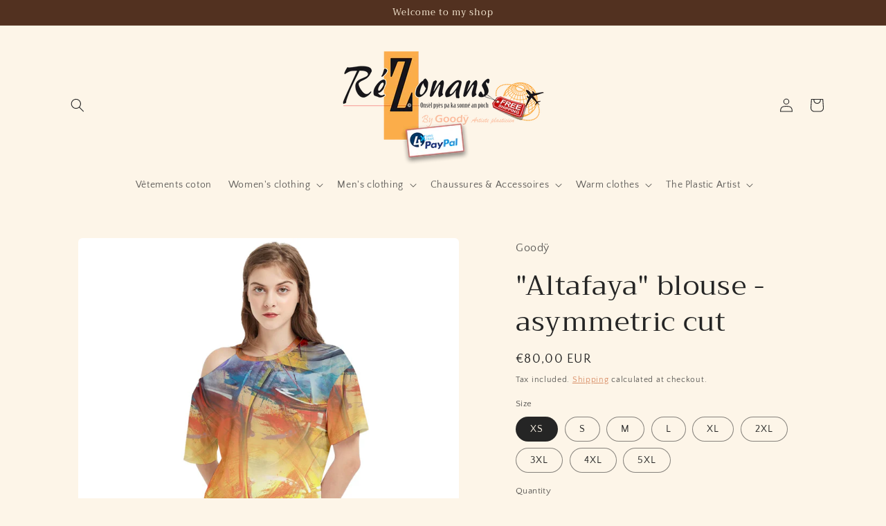

--- FILE ---
content_type: text/html; charset=utf-8
request_url: https://rezonansbygoodyart.com/en/products/chemisier-paix-decoupe-asymetrique
body_size: 43244
content:
<!doctype html>
<html class="no-js" lang="en">
  <head>
<script>
window.KiwiSizing = window.KiwiSizing === undefined ? {} : window.KiwiSizing;
KiwiSizing.shop = "rezonans.myshopify.com";


KiwiSizing.data = {
  collections: "216059314337,202074063009,239663546550,232588378294,232627634358,210565038241",
  tags: "LES HAUTS,Les hauts manches courtes",
  product: "5705657909409",
  vendor: "Goodÿ",
  type: "DIV20",
  title: "\"Altafaya\" blouse - asymmetric cut",
  images: ["\/\/rezonansbygoodyart.com\/cdn\/shop\/products\/13-257625349-0-5-1.jpg?v=1600731249","\/\/rezonansbygoodyart.com\/cdn\/shop\/products\/13-257625349-1-5-1.jpg?v=1600731263","\/\/rezonansbygoodyart.com\/cdn\/shop\/products\/13-257625349-2-5-1.jpg?v=1600731482"],
  options: [{"name":"Size","position":1,"values":["XS","S","M","L","XL","2XL","3XL","4XL","5XL"]}],
  variants: [{"id":36333774405793,"title":"XS","option1":"XS","option2":null,"option3":null,"sku":"U2972531-180454210-XS","requires_shipping":true,"taxable":true,"featured_image":null,"available":true,"name":"\"Altafaya\" blouse - asymmetric cut - XS","public_title":"XS","options":["XS"],"price":8000,"weight":0,"compare_at_price":null,"inventory_management":"shopify","barcode":"1051848047476","requires_selling_plan":false,"selling_plan_allocations":[]},{"id":36333774438561,"title":"S","option1":"S","option2":null,"option3":null,"sku":"U2972531-180454210-S","requires_shipping":true,"taxable":true,"featured_image":null,"available":true,"name":"\"Altafaya\" blouse - asymmetric cut - S","public_title":"S","options":["S"],"price":8000,"weight":0,"compare_at_price":null,"inventory_management":"shopify","barcode":"1051848047477","requires_selling_plan":false,"selling_plan_allocations":[]},{"id":36333774471329,"title":"M","option1":"M","option2":null,"option3":null,"sku":"U2972531-180454210-M","requires_shipping":true,"taxable":true,"featured_image":null,"available":true,"name":"\"Altafaya\" blouse - asymmetric cut - M","public_title":"M","options":["M"],"price":8000,"weight":0,"compare_at_price":null,"inventory_management":"shopify","barcode":"1051848047478","requires_selling_plan":false,"selling_plan_allocations":[]},{"id":36333774504097,"title":"L","option1":"L","option2":null,"option3":null,"sku":"U2972531-180454210-L","requires_shipping":true,"taxable":true,"featured_image":null,"available":true,"name":"\"Altafaya\" blouse - asymmetric cut - L","public_title":"L","options":["L"],"price":8000,"weight":0,"compare_at_price":null,"inventory_management":"shopify","barcode":"1051848047479","requires_selling_plan":false,"selling_plan_allocations":[]},{"id":36333774536865,"title":"XL","option1":"XL","option2":null,"option3":null,"sku":"U2972531-180454210-XL","requires_shipping":true,"taxable":true,"featured_image":null,"available":true,"name":"\"Altafaya\" blouse - asymmetric cut - XL","public_title":"XL","options":["XL"],"price":8000,"weight":0,"compare_at_price":null,"inventory_management":"shopify","barcode":"1051848047480","requires_selling_plan":false,"selling_plan_allocations":[]},{"id":36333774569633,"title":"2XL","option1":"2XL","option2":null,"option3":null,"sku":"U2972531-180454210-2XL","requires_shipping":true,"taxable":true,"featured_image":null,"available":true,"name":"\"Altafaya\" blouse - asymmetric cut - 2XL","public_title":"2XL","options":["2XL"],"price":8000,"weight":0,"compare_at_price":null,"inventory_management":"shopify","barcode":"1051848047481","requires_selling_plan":false,"selling_plan_allocations":[]},{"id":36333774602401,"title":"3XL","option1":"3XL","option2":null,"option3":null,"sku":"U2972531-180454210-3XL","requires_shipping":true,"taxable":true,"featured_image":null,"available":true,"name":"\"Altafaya\" blouse - asymmetric cut - 3XL","public_title":"3XL","options":["3XL"],"price":8000,"weight":0,"compare_at_price":null,"inventory_management":"shopify","barcode":"1051848047482","requires_selling_plan":false,"selling_plan_allocations":[]},{"id":36333774635169,"title":"4XL","option1":"4XL","option2":null,"option3":null,"sku":"U2972531-180454210-4XL","requires_shipping":true,"taxable":true,"featured_image":null,"available":true,"name":"\"Altafaya\" blouse - asymmetric cut - 4XL","public_title":"4XL","options":["4XL"],"price":8000,"weight":0,"compare_at_price":null,"inventory_management":"shopify","barcode":"1051848047483","requires_selling_plan":false,"selling_plan_allocations":[]},{"id":36333774667937,"title":"5XL","option1":"5XL","option2":null,"option3":null,"sku":"U2972531-180454210-5XL","requires_shipping":true,"taxable":true,"featured_image":null,"available":true,"name":"\"Altafaya\" blouse - asymmetric cut - 5XL","public_title":"5XL","options":["5XL"],"price":8000,"weight":0,"compare_at_price":null,"inventory_management":"shopify","barcode":"1051848047484","requires_selling_plan":false,"selling_plan_allocations":[]}],
};

</script>
    <meta charset="utf-8">
    <meta http-equiv="X-UA-Compatible" content="IE=edge">
    <meta name="viewport" content="width=device-width,initial-scale=1">
    <meta name="theme-color" content="">
    <link rel="canonical" href="https://rezonansbygoodyart.com/en/products/chemisier-paix-decoupe-asymetrique">
    <link rel="preconnect" href="https://cdn.shopify.com" crossorigin><link rel="preconnect" href="https://fonts.shopifycdn.com" crossorigin><title>
      &quot;Altafaya&quot; blouse - asymmetric cut
 &ndash; rezonans shop</title>

    
      <meta name="description" content="A relaxed style with this small cut on the shoulder. Made of 90% polyester, 10% elastane Soft, stretchy, lightweight and quick-drying fabric Machine washable Design by the Guadeloupe visual artist Goodÿ Free shipping - Delivery time 9 to 20 working days All products are made after validation of the order">
    

    

<meta property="og:site_name" content="rezonans shop">
<meta property="og:url" content="https://rezonansbygoodyart.com/en/products/chemisier-paix-decoupe-asymetrique">
<meta property="og:title" content="&quot;Altafaya&quot; blouse - asymmetric cut">
<meta property="og:type" content="product">
<meta property="og:description" content="A relaxed style with this small cut on the shoulder. Made of 90% polyester, 10% elastane Soft, stretchy, lightweight and quick-drying fabric Machine washable Design by the Guadeloupe visual artist Goodÿ Free shipping - Delivery time 9 to 20 working days All products are made after validation of the order"><meta property="og:image" content="http://rezonansbygoodyart.com/cdn/shop/products/13-257625349-0-5-1.jpg?v=1600731249">
  <meta property="og:image:secure_url" content="https://rezonansbygoodyart.com/cdn/shop/products/13-257625349-0-5-1.jpg?v=1600731249">
  <meta property="og:image:width" content="1280">
  <meta property="og:image:height" content="1280"><meta property="og:price:amount" content="80,00">
  <meta property="og:price:currency" content="EUR"><meta name="twitter:site" content="@Goodyart"><meta name="twitter:card" content="summary_large_image">
<meta name="twitter:title" content="&quot;Altafaya&quot; blouse - asymmetric cut">
<meta name="twitter:description" content="A relaxed style with this small cut on the shoulder. Made of 90% polyester, 10% elastane Soft, stretchy, lightweight and quick-drying fabric Machine washable Design by the Guadeloupe visual artist Goodÿ Free shipping - Delivery time 9 to 20 working days All products are made after validation of the order">


    <script src="//rezonansbygoodyart.com/cdn/shop/t/11/assets/constants.js?v=95358004781563950421681005929" defer="defer"></script>
    <script src="//rezonansbygoodyart.com/cdn/shop/t/11/assets/pubsub.js?v=2921868252632587581681005930" defer="defer"></script>
    <script src="//rezonansbygoodyart.com/cdn/shop/t/11/assets/global.js?v=127210358271191040921681005930" defer="defer"></script>
    <script>window.performance && window.performance.mark && window.performance.mark('shopify.content_for_header.start');</script><meta name="google-site-verification" content="dtP_HkwjWhwLtegXi0O7pNimurG-bLyg-aIZ5aE2FFI">
<meta name="facebook-domain-verification" content="mem01100dpzm99w34bxgl80own6m96">
<meta id="shopify-digital-wallet" name="shopify-digital-wallet" content="/40475230369/digital_wallets/dialog">
<link rel="alternate" hreflang="x-default" href="https://rezonansbygoodyart.com/products/chemisier-paix-decoupe-asymetrique">
<link rel="alternate" hreflang="fr" href="https://rezonansbygoodyart.com/products/chemisier-paix-decoupe-asymetrique">
<link rel="alternate" hreflang="de" href="https://rezonansbygoodyart.com/de/products/chemisier-paix-decoupe-asymetrique">
<link rel="alternate" hreflang="en" href="https://rezonansbygoodyart.com/en/products/chemisier-paix-decoupe-asymetrique">
<link rel="alternate" hreflang="zh-Hans" href="https://rezonansbygoodyart.com/zh/products/chemisier-paix-decoupe-asymetrique">
<link rel="alternate" hreflang="es" href="https://rezonansbygoodyart.com/es/products/chemisier-paix-decoupe-asymetrique">
<link rel="alternate" hreflang="it" href="https://rezonansbygoodyart.com/it/products/chemisier-paix-decoupe-asymetrique">
<link rel="alternate" hreflang="ja" href="https://rezonansbygoodyart.com/ja/products/chemisier-paix-decoupe-asymetrique">
<link rel="alternate" hreflang="pt" href="https://rezonansbygoodyart.com/pt/products/chemisier-paix-decoupe-asymetrique">
<link rel="alternate" hreflang="zu" href="https://rezonansbygoodyart.com/zu/products/chemisier-paix-decoupe-asymetrique">
<link rel="alternate" hreflang="pt-BR" href="https://rezonansbygoodyart.com/pt-br/products/chemisier-paix-decoupe-asymetrique">
<link rel="alternate" hreflang="zh-Hans-CN" href="https://rezonansbygoodyart.com/zh-cn/products/chemisier-paix-decoupe-asymetrique">
<link rel="alternate" hreflang="zh-Hans-AC" href="https://rezonansbygoodyart.com/zh/products/chemisier-paix-decoupe-asymetrique">
<link rel="alternate" hreflang="zh-Hans-AD" href="https://rezonansbygoodyart.com/zh/products/chemisier-paix-decoupe-asymetrique">
<link rel="alternate" hreflang="zh-Hans-AE" href="https://rezonansbygoodyart.com/zh/products/chemisier-paix-decoupe-asymetrique">
<link rel="alternate" hreflang="zh-Hans-AF" href="https://rezonansbygoodyart.com/zh/products/chemisier-paix-decoupe-asymetrique">
<link rel="alternate" hreflang="zh-Hans-AG" href="https://rezonansbygoodyart.com/zh/products/chemisier-paix-decoupe-asymetrique">
<link rel="alternate" hreflang="zh-Hans-AI" href="https://rezonansbygoodyart.com/zh/products/chemisier-paix-decoupe-asymetrique">
<link rel="alternate" hreflang="zh-Hans-AL" href="https://rezonansbygoodyart.com/zh/products/chemisier-paix-decoupe-asymetrique">
<link rel="alternate" hreflang="zh-Hans-AM" href="https://rezonansbygoodyart.com/zh/products/chemisier-paix-decoupe-asymetrique">
<link rel="alternate" hreflang="zh-Hans-AO" href="https://rezonansbygoodyart.com/zh/products/chemisier-paix-decoupe-asymetrique">
<link rel="alternate" hreflang="zh-Hans-AR" href="https://rezonansbygoodyart.com/zh/products/chemisier-paix-decoupe-asymetrique">
<link rel="alternate" hreflang="zh-Hans-AT" href="https://rezonansbygoodyart.com/zh/products/chemisier-paix-decoupe-asymetrique">
<link rel="alternate" hreflang="zh-Hans-AU" href="https://rezonansbygoodyart.com/zh/products/chemisier-paix-decoupe-asymetrique">
<link rel="alternate" hreflang="zh-Hans-AW" href="https://rezonansbygoodyart.com/zh/products/chemisier-paix-decoupe-asymetrique">
<link rel="alternate" hreflang="zh-Hans-AX" href="https://rezonansbygoodyart.com/zh/products/chemisier-paix-decoupe-asymetrique">
<link rel="alternate" hreflang="zh-Hans-AZ" href="https://rezonansbygoodyart.com/zh/products/chemisier-paix-decoupe-asymetrique">
<link rel="alternate" hreflang="zh-Hans-BA" href="https://rezonansbygoodyart.com/zh/products/chemisier-paix-decoupe-asymetrique">
<link rel="alternate" hreflang="zh-Hans-BB" href="https://rezonansbygoodyart.com/zh/products/chemisier-paix-decoupe-asymetrique">
<link rel="alternate" hreflang="zh-Hans-BD" href="https://rezonansbygoodyart.com/zh/products/chemisier-paix-decoupe-asymetrique">
<link rel="alternate" hreflang="zh-Hans-BE" href="https://rezonansbygoodyart.com/zh/products/chemisier-paix-decoupe-asymetrique">
<link rel="alternate" hreflang="zh-Hans-BF" href="https://rezonansbygoodyart.com/zh/products/chemisier-paix-decoupe-asymetrique">
<link rel="alternate" hreflang="zh-Hans-BG" href="https://rezonansbygoodyart.com/zh/products/chemisier-paix-decoupe-asymetrique">
<link rel="alternate" hreflang="zh-Hans-BH" href="https://rezonansbygoodyart.com/zh/products/chemisier-paix-decoupe-asymetrique">
<link rel="alternate" hreflang="zh-Hans-BI" href="https://rezonansbygoodyart.com/zh/products/chemisier-paix-decoupe-asymetrique">
<link rel="alternate" hreflang="zh-Hans-BJ" href="https://rezonansbygoodyart.com/zh/products/chemisier-paix-decoupe-asymetrique">
<link rel="alternate" hreflang="zh-Hans-BL" href="https://rezonansbygoodyart.com/zh/products/chemisier-paix-decoupe-asymetrique">
<link rel="alternate" hreflang="zh-Hans-BM" href="https://rezonansbygoodyart.com/zh/products/chemisier-paix-decoupe-asymetrique">
<link rel="alternate" hreflang="zh-Hans-BN" href="https://rezonansbygoodyart.com/zh/products/chemisier-paix-decoupe-asymetrique">
<link rel="alternate" hreflang="zh-Hans-BO" href="https://rezonansbygoodyart.com/zh/products/chemisier-paix-decoupe-asymetrique">
<link rel="alternate" hreflang="zh-Hans-BQ" href="https://rezonansbygoodyart.com/zh/products/chemisier-paix-decoupe-asymetrique">
<link rel="alternate" hreflang="zh-Hans-BS" href="https://rezonansbygoodyart.com/zh/products/chemisier-paix-decoupe-asymetrique">
<link rel="alternate" hreflang="zh-Hans-BT" href="https://rezonansbygoodyart.com/zh/products/chemisier-paix-decoupe-asymetrique">
<link rel="alternate" hreflang="zh-Hans-BW" href="https://rezonansbygoodyart.com/zh/products/chemisier-paix-decoupe-asymetrique">
<link rel="alternate" hreflang="zh-Hans-BY" href="https://rezonansbygoodyart.com/zh/products/chemisier-paix-decoupe-asymetrique">
<link rel="alternate" hreflang="zh-Hans-BZ" href="https://rezonansbygoodyart.com/zh/products/chemisier-paix-decoupe-asymetrique">
<link rel="alternate" hreflang="zh-Hans-CA" href="https://rezonansbygoodyart.com/zh/products/chemisier-paix-decoupe-asymetrique">
<link rel="alternate" hreflang="zh-Hans-CC" href="https://rezonansbygoodyart.com/zh/products/chemisier-paix-decoupe-asymetrique">
<link rel="alternate" hreflang="zh-Hans-CD" href="https://rezonansbygoodyart.com/zh/products/chemisier-paix-decoupe-asymetrique">
<link rel="alternate" hreflang="zh-Hans-CF" href="https://rezonansbygoodyart.com/zh/products/chemisier-paix-decoupe-asymetrique">
<link rel="alternate" hreflang="zh-Hans-CG" href="https://rezonansbygoodyart.com/zh/products/chemisier-paix-decoupe-asymetrique">
<link rel="alternate" hreflang="zh-Hans-CH" href="https://rezonansbygoodyart.com/zh/products/chemisier-paix-decoupe-asymetrique">
<link rel="alternate" hreflang="zh-Hans-CI" href="https://rezonansbygoodyart.com/zh/products/chemisier-paix-decoupe-asymetrique">
<link rel="alternate" hreflang="zh-Hans-CK" href="https://rezonansbygoodyart.com/zh/products/chemisier-paix-decoupe-asymetrique">
<link rel="alternate" hreflang="zh-Hans-CL" href="https://rezonansbygoodyart.com/zh/products/chemisier-paix-decoupe-asymetrique">
<link rel="alternate" hreflang="zh-Hans-CM" href="https://rezonansbygoodyart.com/zh/products/chemisier-paix-decoupe-asymetrique">
<link rel="alternate" hreflang="zh-Hans-CO" href="https://rezonansbygoodyart.com/zh/products/chemisier-paix-decoupe-asymetrique">
<link rel="alternate" hreflang="zh-Hans-CR" href="https://rezonansbygoodyart.com/zh/products/chemisier-paix-decoupe-asymetrique">
<link rel="alternate" hreflang="zh-Hans-CV" href="https://rezonansbygoodyart.com/zh/products/chemisier-paix-decoupe-asymetrique">
<link rel="alternate" hreflang="zh-Hans-CW" href="https://rezonansbygoodyart.com/zh/products/chemisier-paix-decoupe-asymetrique">
<link rel="alternate" hreflang="zh-Hans-CX" href="https://rezonansbygoodyart.com/zh/products/chemisier-paix-decoupe-asymetrique">
<link rel="alternate" hreflang="zh-Hans-CY" href="https://rezonansbygoodyart.com/zh/products/chemisier-paix-decoupe-asymetrique">
<link rel="alternate" hreflang="zh-Hans-CZ" href="https://rezonansbygoodyart.com/zh/products/chemisier-paix-decoupe-asymetrique">
<link rel="alternate" hreflang="zh-Hans-DE" href="https://rezonansbygoodyart.com/zh/products/chemisier-paix-decoupe-asymetrique">
<link rel="alternate" hreflang="zh-Hans-DJ" href="https://rezonansbygoodyart.com/zh/products/chemisier-paix-decoupe-asymetrique">
<link rel="alternate" hreflang="zh-Hans-DK" href="https://rezonansbygoodyart.com/zh/products/chemisier-paix-decoupe-asymetrique">
<link rel="alternate" hreflang="zh-Hans-DM" href="https://rezonansbygoodyart.com/zh/products/chemisier-paix-decoupe-asymetrique">
<link rel="alternate" hreflang="zh-Hans-DO" href="https://rezonansbygoodyart.com/zh/products/chemisier-paix-decoupe-asymetrique">
<link rel="alternate" hreflang="zh-Hans-DZ" href="https://rezonansbygoodyart.com/zh/products/chemisier-paix-decoupe-asymetrique">
<link rel="alternate" hreflang="zh-Hans-EC" href="https://rezonansbygoodyart.com/zh/products/chemisier-paix-decoupe-asymetrique">
<link rel="alternate" hreflang="zh-Hans-EE" href="https://rezonansbygoodyart.com/zh/products/chemisier-paix-decoupe-asymetrique">
<link rel="alternate" hreflang="zh-Hans-EG" href="https://rezonansbygoodyart.com/zh/products/chemisier-paix-decoupe-asymetrique">
<link rel="alternate" hreflang="zh-Hans-EH" href="https://rezonansbygoodyart.com/zh/products/chemisier-paix-decoupe-asymetrique">
<link rel="alternate" hreflang="zh-Hans-ER" href="https://rezonansbygoodyart.com/zh/products/chemisier-paix-decoupe-asymetrique">
<link rel="alternate" hreflang="zh-Hans-ES" href="https://rezonansbygoodyart.com/zh/products/chemisier-paix-decoupe-asymetrique">
<link rel="alternate" hreflang="zh-Hans-ET" href="https://rezonansbygoodyart.com/zh/products/chemisier-paix-decoupe-asymetrique">
<link rel="alternate" hreflang="zh-Hans-FI" href="https://rezonansbygoodyart.com/zh/products/chemisier-paix-decoupe-asymetrique">
<link rel="alternate" hreflang="zh-Hans-FJ" href="https://rezonansbygoodyart.com/zh/products/chemisier-paix-decoupe-asymetrique">
<link rel="alternate" hreflang="zh-Hans-FK" href="https://rezonansbygoodyart.com/zh/products/chemisier-paix-decoupe-asymetrique">
<link rel="alternate" hreflang="zh-Hans-FO" href="https://rezonansbygoodyart.com/zh/products/chemisier-paix-decoupe-asymetrique">
<link rel="alternate" hreflang="zh-Hans-FR" href="https://rezonansbygoodyart.com/zh/products/chemisier-paix-decoupe-asymetrique">
<link rel="alternate" hreflang="zh-Hans-GA" href="https://rezonansbygoodyart.com/zh/products/chemisier-paix-decoupe-asymetrique">
<link rel="alternate" hreflang="zh-Hans-GB" href="https://rezonansbygoodyart.com/zh/products/chemisier-paix-decoupe-asymetrique">
<link rel="alternate" hreflang="zh-Hans-GD" href="https://rezonansbygoodyart.com/zh/products/chemisier-paix-decoupe-asymetrique">
<link rel="alternate" hreflang="zh-Hans-GE" href="https://rezonansbygoodyart.com/zh/products/chemisier-paix-decoupe-asymetrique">
<link rel="alternate" hreflang="zh-Hans-GF" href="https://rezonansbygoodyart.com/zh/products/chemisier-paix-decoupe-asymetrique">
<link rel="alternate" hreflang="zh-Hans-GG" href="https://rezonansbygoodyart.com/zh/products/chemisier-paix-decoupe-asymetrique">
<link rel="alternate" hreflang="zh-Hans-GH" href="https://rezonansbygoodyart.com/zh/products/chemisier-paix-decoupe-asymetrique">
<link rel="alternate" hreflang="zh-Hans-GI" href="https://rezonansbygoodyart.com/zh/products/chemisier-paix-decoupe-asymetrique">
<link rel="alternate" hreflang="zh-Hans-GL" href="https://rezonansbygoodyart.com/zh/products/chemisier-paix-decoupe-asymetrique">
<link rel="alternate" hreflang="zh-Hans-GM" href="https://rezonansbygoodyart.com/zh/products/chemisier-paix-decoupe-asymetrique">
<link rel="alternate" hreflang="zh-Hans-GN" href="https://rezonansbygoodyart.com/zh/products/chemisier-paix-decoupe-asymetrique">
<link rel="alternate" hreflang="zh-Hans-GP" href="https://rezonansbygoodyart.com/zh/products/chemisier-paix-decoupe-asymetrique">
<link rel="alternate" hreflang="zh-Hans-GQ" href="https://rezonansbygoodyart.com/zh/products/chemisier-paix-decoupe-asymetrique">
<link rel="alternate" hreflang="zh-Hans-GR" href="https://rezonansbygoodyart.com/zh/products/chemisier-paix-decoupe-asymetrique">
<link rel="alternate" hreflang="zh-Hans-GS" href="https://rezonansbygoodyart.com/zh/products/chemisier-paix-decoupe-asymetrique">
<link rel="alternate" hreflang="zh-Hans-GT" href="https://rezonansbygoodyart.com/zh/products/chemisier-paix-decoupe-asymetrique">
<link rel="alternate" hreflang="zh-Hans-GW" href="https://rezonansbygoodyart.com/zh/products/chemisier-paix-decoupe-asymetrique">
<link rel="alternate" hreflang="zh-Hans-GY" href="https://rezonansbygoodyart.com/zh/products/chemisier-paix-decoupe-asymetrique">
<link rel="alternate" hreflang="zh-Hans-HK" href="https://rezonansbygoodyart.com/zh/products/chemisier-paix-decoupe-asymetrique">
<link rel="alternate" hreflang="zh-Hans-HN" href="https://rezonansbygoodyart.com/zh/products/chemisier-paix-decoupe-asymetrique">
<link rel="alternate" hreflang="zh-Hans-HR" href="https://rezonansbygoodyart.com/zh/products/chemisier-paix-decoupe-asymetrique">
<link rel="alternate" hreflang="zh-Hans-HT" href="https://rezonansbygoodyart.com/zh/products/chemisier-paix-decoupe-asymetrique">
<link rel="alternate" hreflang="zh-Hans-HU" href="https://rezonansbygoodyart.com/zh/products/chemisier-paix-decoupe-asymetrique">
<link rel="alternate" hreflang="zh-Hans-ID" href="https://rezonansbygoodyart.com/zh/products/chemisier-paix-decoupe-asymetrique">
<link rel="alternate" hreflang="zh-Hans-IE" href="https://rezonansbygoodyart.com/zh/products/chemisier-paix-decoupe-asymetrique">
<link rel="alternate" hreflang="zh-Hans-IL" href="https://rezonansbygoodyart.com/zh/products/chemisier-paix-decoupe-asymetrique">
<link rel="alternate" hreflang="zh-Hans-IM" href="https://rezonansbygoodyart.com/zh/products/chemisier-paix-decoupe-asymetrique">
<link rel="alternate" hreflang="zh-Hans-IN" href="https://rezonansbygoodyart.com/zh/products/chemisier-paix-decoupe-asymetrique">
<link rel="alternate" hreflang="zh-Hans-IO" href="https://rezonansbygoodyart.com/zh/products/chemisier-paix-decoupe-asymetrique">
<link rel="alternate" hreflang="zh-Hans-IQ" href="https://rezonansbygoodyart.com/zh/products/chemisier-paix-decoupe-asymetrique">
<link rel="alternate" hreflang="zh-Hans-IS" href="https://rezonansbygoodyart.com/zh/products/chemisier-paix-decoupe-asymetrique">
<link rel="alternate" hreflang="zh-Hans-IT" href="https://rezonansbygoodyart.com/zh/products/chemisier-paix-decoupe-asymetrique">
<link rel="alternate" hreflang="zh-Hans-JE" href="https://rezonansbygoodyart.com/zh/products/chemisier-paix-decoupe-asymetrique">
<link rel="alternate" hreflang="zh-Hans-JM" href="https://rezonansbygoodyart.com/zh/products/chemisier-paix-decoupe-asymetrique">
<link rel="alternate" hreflang="zh-Hans-JO" href="https://rezonansbygoodyart.com/zh/products/chemisier-paix-decoupe-asymetrique">
<link rel="alternate" hreflang="zh-Hans-JP" href="https://rezonansbygoodyart.com/zh/products/chemisier-paix-decoupe-asymetrique">
<link rel="alternate" hreflang="zh-Hans-KE" href="https://rezonansbygoodyart.com/zh/products/chemisier-paix-decoupe-asymetrique">
<link rel="alternate" hreflang="zh-Hans-KG" href="https://rezonansbygoodyart.com/zh/products/chemisier-paix-decoupe-asymetrique">
<link rel="alternate" hreflang="zh-Hans-KH" href="https://rezonansbygoodyart.com/zh/products/chemisier-paix-decoupe-asymetrique">
<link rel="alternate" hreflang="zh-Hans-KI" href="https://rezonansbygoodyart.com/zh/products/chemisier-paix-decoupe-asymetrique">
<link rel="alternate" hreflang="zh-Hans-KM" href="https://rezonansbygoodyart.com/zh/products/chemisier-paix-decoupe-asymetrique">
<link rel="alternate" hreflang="zh-Hans-KN" href="https://rezonansbygoodyart.com/zh/products/chemisier-paix-decoupe-asymetrique">
<link rel="alternate" hreflang="zh-Hans-KR" href="https://rezonansbygoodyart.com/zh/products/chemisier-paix-decoupe-asymetrique">
<link rel="alternate" hreflang="zh-Hans-KW" href="https://rezonansbygoodyart.com/zh/products/chemisier-paix-decoupe-asymetrique">
<link rel="alternate" hreflang="zh-Hans-KY" href="https://rezonansbygoodyart.com/zh/products/chemisier-paix-decoupe-asymetrique">
<link rel="alternate" hreflang="zh-Hans-KZ" href="https://rezonansbygoodyart.com/zh/products/chemisier-paix-decoupe-asymetrique">
<link rel="alternate" hreflang="zh-Hans-LA" href="https://rezonansbygoodyart.com/zh/products/chemisier-paix-decoupe-asymetrique">
<link rel="alternate" hreflang="zh-Hans-LB" href="https://rezonansbygoodyart.com/zh/products/chemisier-paix-decoupe-asymetrique">
<link rel="alternate" hreflang="zh-Hans-LC" href="https://rezonansbygoodyart.com/zh/products/chemisier-paix-decoupe-asymetrique">
<link rel="alternate" hreflang="zh-Hans-LI" href="https://rezonansbygoodyart.com/zh/products/chemisier-paix-decoupe-asymetrique">
<link rel="alternate" hreflang="zh-Hans-LK" href="https://rezonansbygoodyart.com/zh/products/chemisier-paix-decoupe-asymetrique">
<link rel="alternate" hreflang="zh-Hans-LR" href="https://rezonansbygoodyart.com/zh/products/chemisier-paix-decoupe-asymetrique">
<link rel="alternate" hreflang="zh-Hans-LS" href="https://rezonansbygoodyart.com/zh/products/chemisier-paix-decoupe-asymetrique">
<link rel="alternate" hreflang="zh-Hans-LT" href="https://rezonansbygoodyart.com/zh/products/chemisier-paix-decoupe-asymetrique">
<link rel="alternate" hreflang="zh-Hans-LU" href="https://rezonansbygoodyart.com/zh/products/chemisier-paix-decoupe-asymetrique">
<link rel="alternate" hreflang="zh-Hans-LV" href="https://rezonansbygoodyart.com/zh/products/chemisier-paix-decoupe-asymetrique">
<link rel="alternate" hreflang="zh-Hans-LY" href="https://rezonansbygoodyart.com/zh/products/chemisier-paix-decoupe-asymetrique">
<link rel="alternate" hreflang="zh-Hans-MA" href="https://rezonansbygoodyart.com/zh/products/chemisier-paix-decoupe-asymetrique">
<link rel="alternate" hreflang="zh-Hans-MC" href="https://rezonansbygoodyart.com/zh/products/chemisier-paix-decoupe-asymetrique">
<link rel="alternate" hreflang="zh-Hans-MD" href="https://rezonansbygoodyart.com/zh/products/chemisier-paix-decoupe-asymetrique">
<link rel="alternate" hreflang="zh-Hans-ME" href="https://rezonansbygoodyart.com/zh/products/chemisier-paix-decoupe-asymetrique">
<link rel="alternate" hreflang="zh-Hans-MF" href="https://rezonansbygoodyart.com/zh/products/chemisier-paix-decoupe-asymetrique">
<link rel="alternate" hreflang="zh-Hans-MG" href="https://rezonansbygoodyart.com/zh/products/chemisier-paix-decoupe-asymetrique">
<link rel="alternate" hreflang="zh-Hans-MK" href="https://rezonansbygoodyart.com/zh/products/chemisier-paix-decoupe-asymetrique">
<link rel="alternate" hreflang="zh-Hans-ML" href="https://rezonansbygoodyart.com/zh/products/chemisier-paix-decoupe-asymetrique">
<link rel="alternate" hreflang="zh-Hans-MM" href="https://rezonansbygoodyart.com/zh/products/chemisier-paix-decoupe-asymetrique">
<link rel="alternate" hreflang="zh-Hans-MN" href="https://rezonansbygoodyart.com/zh/products/chemisier-paix-decoupe-asymetrique">
<link rel="alternate" hreflang="zh-Hans-MO" href="https://rezonansbygoodyart.com/zh/products/chemisier-paix-decoupe-asymetrique">
<link rel="alternate" hreflang="zh-Hans-MQ" href="https://rezonansbygoodyart.com/zh/products/chemisier-paix-decoupe-asymetrique">
<link rel="alternate" hreflang="zh-Hans-MR" href="https://rezonansbygoodyart.com/zh/products/chemisier-paix-decoupe-asymetrique">
<link rel="alternate" hreflang="zh-Hans-MS" href="https://rezonansbygoodyart.com/zh/products/chemisier-paix-decoupe-asymetrique">
<link rel="alternate" hreflang="zh-Hans-MT" href="https://rezonansbygoodyart.com/zh/products/chemisier-paix-decoupe-asymetrique">
<link rel="alternate" hreflang="zh-Hans-MU" href="https://rezonansbygoodyart.com/zh/products/chemisier-paix-decoupe-asymetrique">
<link rel="alternate" hreflang="zh-Hans-MV" href="https://rezonansbygoodyart.com/zh/products/chemisier-paix-decoupe-asymetrique">
<link rel="alternate" hreflang="zh-Hans-MW" href="https://rezonansbygoodyart.com/zh/products/chemisier-paix-decoupe-asymetrique">
<link rel="alternate" hreflang="zh-Hans-MX" href="https://rezonansbygoodyart.com/zh/products/chemisier-paix-decoupe-asymetrique">
<link rel="alternate" hreflang="zh-Hans-MY" href="https://rezonansbygoodyart.com/zh/products/chemisier-paix-decoupe-asymetrique">
<link rel="alternate" hreflang="zh-Hans-MZ" href="https://rezonansbygoodyart.com/zh/products/chemisier-paix-decoupe-asymetrique">
<link rel="alternate" hreflang="zh-Hans-NA" href="https://rezonansbygoodyart.com/zh/products/chemisier-paix-decoupe-asymetrique">
<link rel="alternate" hreflang="zh-Hans-NC" href="https://rezonansbygoodyart.com/zh/products/chemisier-paix-decoupe-asymetrique">
<link rel="alternate" hreflang="zh-Hans-NE" href="https://rezonansbygoodyart.com/zh/products/chemisier-paix-decoupe-asymetrique">
<link rel="alternate" hreflang="zh-Hans-NF" href="https://rezonansbygoodyart.com/zh/products/chemisier-paix-decoupe-asymetrique">
<link rel="alternate" hreflang="zh-Hans-NG" href="https://rezonansbygoodyart.com/zh/products/chemisier-paix-decoupe-asymetrique">
<link rel="alternate" hreflang="zh-Hans-NI" href="https://rezonansbygoodyart.com/zh/products/chemisier-paix-decoupe-asymetrique">
<link rel="alternate" hreflang="zh-Hans-NL" href="https://rezonansbygoodyart.com/zh/products/chemisier-paix-decoupe-asymetrique">
<link rel="alternate" hreflang="zh-Hans-NO" href="https://rezonansbygoodyart.com/zh/products/chemisier-paix-decoupe-asymetrique">
<link rel="alternate" hreflang="zh-Hans-NP" href="https://rezonansbygoodyart.com/zh/products/chemisier-paix-decoupe-asymetrique">
<link rel="alternate" hreflang="zh-Hans-NR" href="https://rezonansbygoodyart.com/zh/products/chemisier-paix-decoupe-asymetrique">
<link rel="alternate" hreflang="zh-Hans-NU" href="https://rezonansbygoodyart.com/zh/products/chemisier-paix-decoupe-asymetrique">
<link rel="alternate" hreflang="zh-Hans-NZ" href="https://rezonansbygoodyart.com/zh/products/chemisier-paix-decoupe-asymetrique">
<link rel="alternate" hreflang="zh-Hans-OM" href="https://rezonansbygoodyart.com/zh/products/chemisier-paix-decoupe-asymetrique">
<link rel="alternate" hreflang="zh-Hans-PA" href="https://rezonansbygoodyart.com/zh/products/chemisier-paix-decoupe-asymetrique">
<link rel="alternate" hreflang="zh-Hans-PE" href="https://rezonansbygoodyart.com/zh/products/chemisier-paix-decoupe-asymetrique">
<link rel="alternate" hreflang="zh-Hans-PF" href="https://rezonansbygoodyart.com/zh/products/chemisier-paix-decoupe-asymetrique">
<link rel="alternate" hreflang="zh-Hans-PG" href="https://rezonansbygoodyart.com/zh/products/chemisier-paix-decoupe-asymetrique">
<link rel="alternate" hreflang="zh-Hans-PH" href="https://rezonansbygoodyart.com/zh/products/chemisier-paix-decoupe-asymetrique">
<link rel="alternate" hreflang="zh-Hans-PK" href="https://rezonansbygoodyart.com/zh/products/chemisier-paix-decoupe-asymetrique">
<link rel="alternate" hreflang="zh-Hans-PL" href="https://rezonansbygoodyart.com/zh/products/chemisier-paix-decoupe-asymetrique">
<link rel="alternate" hreflang="zh-Hans-PM" href="https://rezonansbygoodyart.com/zh/products/chemisier-paix-decoupe-asymetrique">
<link rel="alternate" hreflang="zh-Hans-PN" href="https://rezonansbygoodyart.com/zh/products/chemisier-paix-decoupe-asymetrique">
<link rel="alternate" hreflang="zh-Hans-PS" href="https://rezonansbygoodyart.com/zh/products/chemisier-paix-decoupe-asymetrique">
<link rel="alternate" hreflang="zh-Hans-PT" href="https://rezonansbygoodyart.com/zh/products/chemisier-paix-decoupe-asymetrique">
<link rel="alternate" hreflang="zh-Hans-PY" href="https://rezonansbygoodyart.com/zh/products/chemisier-paix-decoupe-asymetrique">
<link rel="alternate" hreflang="zh-Hans-QA" href="https://rezonansbygoodyart.com/zh/products/chemisier-paix-decoupe-asymetrique">
<link rel="alternate" hreflang="zh-Hans-RE" href="https://rezonansbygoodyart.com/zh/products/chemisier-paix-decoupe-asymetrique">
<link rel="alternate" hreflang="zh-Hans-RO" href="https://rezonansbygoodyart.com/zh/products/chemisier-paix-decoupe-asymetrique">
<link rel="alternate" hreflang="zh-Hans-RS" href="https://rezonansbygoodyart.com/zh/products/chemisier-paix-decoupe-asymetrique">
<link rel="alternate" hreflang="zh-Hans-RU" href="https://rezonansbygoodyart.com/zh/products/chemisier-paix-decoupe-asymetrique">
<link rel="alternate" hreflang="zh-Hans-RW" href="https://rezonansbygoodyart.com/zh/products/chemisier-paix-decoupe-asymetrique">
<link rel="alternate" hreflang="zh-Hans-SA" href="https://rezonansbygoodyart.com/zh/products/chemisier-paix-decoupe-asymetrique">
<link rel="alternate" hreflang="zh-Hans-SB" href="https://rezonansbygoodyart.com/zh/products/chemisier-paix-decoupe-asymetrique">
<link rel="alternate" hreflang="zh-Hans-SC" href="https://rezonansbygoodyart.com/zh/products/chemisier-paix-decoupe-asymetrique">
<link rel="alternate" hreflang="zh-Hans-SD" href="https://rezonansbygoodyart.com/zh/products/chemisier-paix-decoupe-asymetrique">
<link rel="alternate" hreflang="zh-Hans-SE" href="https://rezonansbygoodyart.com/zh/products/chemisier-paix-decoupe-asymetrique">
<link rel="alternate" hreflang="zh-Hans-SG" href="https://rezonansbygoodyart.com/zh/products/chemisier-paix-decoupe-asymetrique">
<link rel="alternate" hreflang="zh-Hans-SH" href="https://rezonansbygoodyart.com/zh/products/chemisier-paix-decoupe-asymetrique">
<link rel="alternate" hreflang="zh-Hans-SI" href="https://rezonansbygoodyart.com/zh/products/chemisier-paix-decoupe-asymetrique">
<link rel="alternate" hreflang="zh-Hans-SJ" href="https://rezonansbygoodyart.com/zh/products/chemisier-paix-decoupe-asymetrique">
<link rel="alternate" hreflang="zh-Hans-SK" href="https://rezonansbygoodyart.com/zh/products/chemisier-paix-decoupe-asymetrique">
<link rel="alternate" hreflang="zh-Hans-SL" href="https://rezonansbygoodyart.com/zh/products/chemisier-paix-decoupe-asymetrique">
<link rel="alternate" hreflang="zh-Hans-SM" href="https://rezonansbygoodyart.com/zh/products/chemisier-paix-decoupe-asymetrique">
<link rel="alternate" hreflang="zh-Hans-SN" href="https://rezonansbygoodyart.com/zh/products/chemisier-paix-decoupe-asymetrique">
<link rel="alternate" hreflang="zh-Hans-SO" href="https://rezonansbygoodyart.com/zh/products/chemisier-paix-decoupe-asymetrique">
<link rel="alternate" hreflang="zh-Hans-SR" href="https://rezonansbygoodyart.com/zh/products/chemisier-paix-decoupe-asymetrique">
<link rel="alternate" hreflang="zh-Hans-SS" href="https://rezonansbygoodyart.com/zh/products/chemisier-paix-decoupe-asymetrique">
<link rel="alternate" hreflang="zh-Hans-ST" href="https://rezonansbygoodyart.com/zh/products/chemisier-paix-decoupe-asymetrique">
<link rel="alternate" hreflang="zh-Hans-SV" href="https://rezonansbygoodyart.com/zh/products/chemisier-paix-decoupe-asymetrique">
<link rel="alternate" hreflang="zh-Hans-SX" href="https://rezonansbygoodyart.com/zh/products/chemisier-paix-decoupe-asymetrique">
<link rel="alternate" hreflang="zh-Hans-SZ" href="https://rezonansbygoodyart.com/zh/products/chemisier-paix-decoupe-asymetrique">
<link rel="alternate" hreflang="zh-Hans-TA" href="https://rezonansbygoodyart.com/zh/products/chemisier-paix-decoupe-asymetrique">
<link rel="alternate" hreflang="zh-Hans-TC" href="https://rezonansbygoodyart.com/zh/products/chemisier-paix-decoupe-asymetrique">
<link rel="alternate" hreflang="zh-Hans-TD" href="https://rezonansbygoodyart.com/zh/products/chemisier-paix-decoupe-asymetrique">
<link rel="alternate" hreflang="zh-Hans-TF" href="https://rezonansbygoodyart.com/zh/products/chemisier-paix-decoupe-asymetrique">
<link rel="alternate" hreflang="zh-Hans-TG" href="https://rezonansbygoodyart.com/zh/products/chemisier-paix-decoupe-asymetrique">
<link rel="alternate" hreflang="zh-Hans-TH" href="https://rezonansbygoodyart.com/zh/products/chemisier-paix-decoupe-asymetrique">
<link rel="alternate" hreflang="zh-Hans-TJ" href="https://rezonansbygoodyart.com/zh/products/chemisier-paix-decoupe-asymetrique">
<link rel="alternate" hreflang="zh-Hans-TK" href="https://rezonansbygoodyart.com/zh/products/chemisier-paix-decoupe-asymetrique">
<link rel="alternate" hreflang="zh-Hans-TL" href="https://rezonansbygoodyart.com/zh/products/chemisier-paix-decoupe-asymetrique">
<link rel="alternate" hreflang="zh-Hans-TM" href="https://rezonansbygoodyart.com/zh/products/chemisier-paix-decoupe-asymetrique">
<link rel="alternate" hreflang="zh-Hans-TN" href="https://rezonansbygoodyart.com/zh/products/chemisier-paix-decoupe-asymetrique">
<link rel="alternate" hreflang="zh-Hans-TO" href="https://rezonansbygoodyart.com/zh/products/chemisier-paix-decoupe-asymetrique">
<link rel="alternate" hreflang="zh-Hans-TR" href="https://rezonansbygoodyart.com/zh/products/chemisier-paix-decoupe-asymetrique">
<link rel="alternate" hreflang="zh-Hans-TT" href="https://rezonansbygoodyart.com/zh/products/chemisier-paix-decoupe-asymetrique">
<link rel="alternate" hreflang="zh-Hans-TV" href="https://rezonansbygoodyart.com/zh/products/chemisier-paix-decoupe-asymetrique">
<link rel="alternate" hreflang="zh-Hans-TW" href="https://rezonansbygoodyart.com/zh/products/chemisier-paix-decoupe-asymetrique">
<link rel="alternate" hreflang="zh-Hans-TZ" href="https://rezonansbygoodyart.com/zh/products/chemisier-paix-decoupe-asymetrique">
<link rel="alternate" hreflang="zh-Hans-UA" href="https://rezonansbygoodyart.com/zh/products/chemisier-paix-decoupe-asymetrique">
<link rel="alternate" hreflang="zh-Hans-UG" href="https://rezonansbygoodyart.com/zh/products/chemisier-paix-decoupe-asymetrique">
<link rel="alternate" hreflang="zh-Hans-UM" href="https://rezonansbygoodyart.com/zh/products/chemisier-paix-decoupe-asymetrique">
<link rel="alternate" hreflang="zh-Hans-UY" href="https://rezonansbygoodyart.com/zh/products/chemisier-paix-decoupe-asymetrique">
<link rel="alternate" hreflang="zh-Hans-UZ" href="https://rezonansbygoodyart.com/zh/products/chemisier-paix-decoupe-asymetrique">
<link rel="alternate" hreflang="zh-Hans-VA" href="https://rezonansbygoodyart.com/zh/products/chemisier-paix-decoupe-asymetrique">
<link rel="alternate" hreflang="zh-Hans-VC" href="https://rezonansbygoodyart.com/zh/products/chemisier-paix-decoupe-asymetrique">
<link rel="alternate" hreflang="zh-Hans-VE" href="https://rezonansbygoodyart.com/zh/products/chemisier-paix-decoupe-asymetrique">
<link rel="alternate" hreflang="zh-Hans-VG" href="https://rezonansbygoodyart.com/zh/products/chemisier-paix-decoupe-asymetrique">
<link rel="alternate" hreflang="zh-Hans-VN" href="https://rezonansbygoodyart.com/zh/products/chemisier-paix-decoupe-asymetrique">
<link rel="alternate" hreflang="zh-Hans-VU" href="https://rezonansbygoodyart.com/zh/products/chemisier-paix-decoupe-asymetrique">
<link rel="alternate" hreflang="zh-Hans-WF" href="https://rezonansbygoodyart.com/zh/products/chemisier-paix-decoupe-asymetrique">
<link rel="alternate" hreflang="zh-Hans-WS" href="https://rezonansbygoodyart.com/zh/products/chemisier-paix-decoupe-asymetrique">
<link rel="alternate" hreflang="zh-Hans-XK" href="https://rezonansbygoodyart.com/zh/products/chemisier-paix-decoupe-asymetrique">
<link rel="alternate" hreflang="zh-Hans-YE" href="https://rezonansbygoodyart.com/zh/products/chemisier-paix-decoupe-asymetrique">
<link rel="alternate" hreflang="zh-Hans-YT" href="https://rezonansbygoodyart.com/zh/products/chemisier-paix-decoupe-asymetrique">
<link rel="alternate" hreflang="zh-Hans-ZA" href="https://rezonansbygoodyart.com/zh/products/chemisier-paix-decoupe-asymetrique">
<link rel="alternate" hreflang="zh-Hans-ZM" href="https://rezonansbygoodyart.com/zh/products/chemisier-paix-decoupe-asymetrique">
<link rel="alternate" hreflang="zh-Hans-ZW" href="https://rezonansbygoodyart.com/zh/products/chemisier-paix-decoupe-asymetrique">
<link rel="alternate" type="application/json+oembed" href="https://rezonansbygoodyart.com/en/products/chemisier-paix-decoupe-asymetrique.oembed">
<script async="async" src="/checkouts/internal/preloads.js?locale=en-FR"></script>
<script id="shopify-features" type="application/json">{"accessToken":"d34fcd4a124928c3fc810d06a279f0f1","betas":["rich-media-storefront-analytics"],"domain":"rezonansbygoodyart.com","predictiveSearch":true,"shopId":40475230369,"locale":"en"}</script>
<script>var Shopify = Shopify || {};
Shopify.shop = "rezonans.myshopify.com";
Shopify.locale = "en";
Shopify.currency = {"active":"EUR","rate":"1.0"};
Shopify.country = "FR";
Shopify.theme = {"name":"Craft","id":147191791954,"schema_name":"Craft","schema_version":"9.0.0","theme_store_id":1368,"role":"main"};
Shopify.theme.handle = "null";
Shopify.theme.style = {"id":null,"handle":null};
Shopify.cdnHost = "rezonansbygoodyart.com/cdn";
Shopify.routes = Shopify.routes || {};
Shopify.routes.root = "/en/";</script>
<script type="module">!function(o){(o.Shopify=o.Shopify||{}).modules=!0}(window);</script>
<script>!function(o){function n(){var o=[];function n(){o.push(Array.prototype.slice.apply(arguments))}return n.q=o,n}var t=o.Shopify=o.Shopify||{};t.loadFeatures=n(),t.autoloadFeatures=n()}(window);</script>
<script id="shop-js-analytics" type="application/json">{"pageType":"product"}</script>
<script defer="defer" async type="module" src="//rezonansbygoodyart.com/cdn/shopifycloud/shop-js/modules/v2/client.init-shop-cart-sync_BT-GjEfc.en.esm.js"></script>
<script defer="defer" async type="module" src="//rezonansbygoodyart.com/cdn/shopifycloud/shop-js/modules/v2/chunk.common_D58fp_Oc.esm.js"></script>
<script defer="defer" async type="module" src="//rezonansbygoodyart.com/cdn/shopifycloud/shop-js/modules/v2/chunk.modal_xMitdFEc.esm.js"></script>
<script type="module">
  await import("//rezonansbygoodyart.com/cdn/shopifycloud/shop-js/modules/v2/client.init-shop-cart-sync_BT-GjEfc.en.esm.js");
await import("//rezonansbygoodyart.com/cdn/shopifycloud/shop-js/modules/v2/chunk.common_D58fp_Oc.esm.js");
await import("//rezonansbygoodyart.com/cdn/shopifycloud/shop-js/modules/v2/chunk.modal_xMitdFEc.esm.js");

  window.Shopify.SignInWithShop?.initShopCartSync?.({"fedCMEnabled":true,"windoidEnabled":true});

</script>
<script>(function() {
  var isLoaded = false;
  function asyncLoad() {
    if (isLoaded) return;
    isLoaded = true;
    var urls = ["https:\/\/vellir-us-west-2.s3-us-west-2.amazonaws.com\/peek-mode\/peek-mode.min.js?shop=rezonans.myshopify.com","https:\/\/way2enjoy.com\/shopify\/1\/currency-converter\/proxy\/js\/ginit.js?shop=rezonans.myshopify.com","https:\/\/way2enjoy.com\/shopify\/1\/currency-converter\/proxy\/js\/test_new_script3_hide.js?shop=rezonans.myshopify.com","https:\/\/app.kiwisizing.com\/web\/js\/dist\/kiwiSizing\/plugin\/SizingPlugin.prod.js?v=330\u0026shop=rezonans.myshopify.com","https:\/\/dashboard.jetprintapp.com\/shopapi\/common\/shopify\/js\/customize-button.js?v=1\u0026shop=rezonans.myshopify.com","https:\/\/ecommerce-editor-connector.live.gelato.tech\/ecommerce-editor\/v1\/shopify.esm.js?c=1eb89808-9611-48c5-aa25-4a6133022428\u0026s=ca2b6b7d-7ffc-4a4b-a580-888d9d4441fc\u0026shop=rezonans.myshopify.com","\/\/cdn.shopify.com\/proxy\/7dc8241ebfe079bfad69fe728b3d91f45ff5bf85961223a8a83c665a6d7c854d\/static.cdn.printful.com\/static\/js\/external\/shopify-product-customizer.js?v=0.28\u0026shop=rezonans.myshopify.com\u0026sp-cache-control=cHVibGljLCBtYXgtYWdlPTkwMA"];
    for (var i = 0; i < urls.length; i++) {
      var s = document.createElement('script');
      s.type = 'text/javascript';
      s.async = true;
      s.src = urls[i];
      var x = document.getElementsByTagName('script')[0];
      x.parentNode.insertBefore(s, x);
    }
  };
  if(window.attachEvent) {
    window.attachEvent('onload', asyncLoad);
  } else {
    window.addEventListener('load', asyncLoad, false);
  }
})();</script>
<script id="__st">var __st={"a":40475230369,"offset":-14400,"reqid":"bf231492-0760-463d-a837-406ff21feef4-1769321325","pageurl":"rezonansbygoodyart.com\/en\/products\/chemisier-paix-decoupe-asymetrique","u":"788d0e7c8fcf","p":"product","rtyp":"product","rid":5705657909409};</script>
<script>window.ShopifyPaypalV4VisibilityTracking = true;</script>
<script id="captcha-bootstrap">!function(){'use strict';const t='contact',e='account',n='new_comment',o=[[t,t],['blogs',n],['comments',n],[t,'customer']],c=[[e,'customer_login'],[e,'guest_login'],[e,'recover_customer_password'],[e,'create_customer']],r=t=>t.map((([t,e])=>`form[action*='/${t}']:not([data-nocaptcha='true']) input[name='form_type'][value='${e}']`)).join(','),a=t=>()=>t?[...document.querySelectorAll(t)].map((t=>t.form)):[];function s(){const t=[...o],e=r(t);return a(e)}const i='password',u='form_key',d=['recaptcha-v3-token','g-recaptcha-response','h-captcha-response',i],f=()=>{try{return window.sessionStorage}catch{return}},m='__shopify_v',_=t=>t.elements[u];function p(t,e,n=!1){try{const o=window.sessionStorage,c=JSON.parse(o.getItem(e)),{data:r}=function(t){const{data:e,action:n}=t;return t[m]||n?{data:e,action:n}:{data:t,action:n}}(c);for(const[e,n]of Object.entries(r))t.elements[e]&&(t.elements[e].value=n);n&&o.removeItem(e)}catch(o){console.error('form repopulation failed',{error:o})}}const l='form_type',E='cptcha';function T(t){t.dataset[E]=!0}const w=window,h=w.document,L='Shopify',v='ce_forms',y='captcha';let A=!1;((t,e)=>{const n=(g='f06e6c50-85a8-45c8-87d0-21a2b65856fe',I='https://cdn.shopify.com/shopifycloud/storefront-forms-hcaptcha/ce_storefront_forms_captcha_hcaptcha.v1.5.2.iife.js',D={infoText:'Protected by hCaptcha',privacyText:'Privacy',termsText:'Terms'},(t,e,n)=>{const o=w[L][v],c=o.bindForm;if(c)return c(t,g,e,D).then(n);var r;o.q.push([[t,g,e,D],n]),r=I,A||(h.body.append(Object.assign(h.createElement('script'),{id:'captcha-provider',async:!0,src:r})),A=!0)});var g,I,D;w[L]=w[L]||{},w[L][v]=w[L][v]||{},w[L][v].q=[],w[L][y]=w[L][y]||{},w[L][y].protect=function(t,e){n(t,void 0,e),T(t)},Object.freeze(w[L][y]),function(t,e,n,w,h,L){const[v,y,A,g]=function(t,e,n){const i=e?o:[],u=t?c:[],d=[...i,...u],f=r(d),m=r(i),_=r(d.filter((([t,e])=>n.includes(e))));return[a(f),a(m),a(_),s()]}(w,h,L),I=t=>{const e=t.target;return e instanceof HTMLFormElement?e:e&&e.form},D=t=>v().includes(t);t.addEventListener('submit',(t=>{const e=I(t);if(!e)return;const n=D(e)&&!e.dataset.hcaptchaBound&&!e.dataset.recaptchaBound,o=_(e),c=g().includes(e)&&(!o||!o.value);(n||c)&&t.preventDefault(),c&&!n&&(function(t){try{if(!f())return;!function(t){const e=f();if(!e)return;const n=_(t);if(!n)return;const o=n.value;o&&e.removeItem(o)}(t);const e=Array.from(Array(32),(()=>Math.random().toString(36)[2])).join('');!function(t,e){_(t)||t.append(Object.assign(document.createElement('input'),{type:'hidden',name:u})),t.elements[u].value=e}(t,e),function(t,e){const n=f();if(!n)return;const o=[...t.querySelectorAll(`input[type='${i}']`)].map((({name:t})=>t)),c=[...d,...o],r={};for(const[a,s]of new FormData(t).entries())c.includes(a)||(r[a]=s);n.setItem(e,JSON.stringify({[m]:1,action:t.action,data:r}))}(t,e)}catch(e){console.error('failed to persist form',e)}}(e),e.submit())}));const S=(t,e)=>{t&&!t.dataset[E]&&(n(t,e.some((e=>e===t))),T(t))};for(const o of['focusin','change'])t.addEventListener(o,(t=>{const e=I(t);D(e)&&S(e,y())}));const B=e.get('form_key'),M=e.get(l),P=B&&M;t.addEventListener('DOMContentLoaded',(()=>{const t=y();if(P)for(const e of t)e.elements[l].value===M&&p(e,B);[...new Set([...A(),...v().filter((t=>'true'===t.dataset.shopifyCaptcha))])].forEach((e=>S(e,t)))}))}(h,new URLSearchParams(w.location.search),n,t,e,['guest_login'])})(!0,!0)}();</script>
<script integrity="sha256-4kQ18oKyAcykRKYeNunJcIwy7WH5gtpwJnB7kiuLZ1E=" data-source-attribution="shopify.loadfeatures" defer="defer" src="//rezonansbygoodyart.com/cdn/shopifycloud/storefront/assets/storefront/load_feature-a0a9edcb.js" crossorigin="anonymous"></script>
<script data-source-attribution="shopify.dynamic_checkout.dynamic.init">var Shopify=Shopify||{};Shopify.PaymentButton=Shopify.PaymentButton||{isStorefrontPortableWallets:!0,init:function(){window.Shopify.PaymentButton.init=function(){};var t=document.createElement("script");t.src="https://rezonansbygoodyart.com/cdn/shopifycloud/portable-wallets/latest/portable-wallets.en.js",t.type="module",document.head.appendChild(t)}};
</script>
<script data-source-attribution="shopify.dynamic_checkout.buyer_consent">
  function portableWalletsHideBuyerConsent(e){var t=document.getElementById("shopify-buyer-consent"),n=document.getElementById("shopify-subscription-policy-button");t&&n&&(t.classList.add("hidden"),t.setAttribute("aria-hidden","true"),n.removeEventListener("click",e))}function portableWalletsShowBuyerConsent(e){var t=document.getElementById("shopify-buyer-consent"),n=document.getElementById("shopify-subscription-policy-button");t&&n&&(t.classList.remove("hidden"),t.removeAttribute("aria-hidden"),n.addEventListener("click",e))}window.Shopify?.PaymentButton&&(window.Shopify.PaymentButton.hideBuyerConsent=portableWalletsHideBuyerConsent,window.Shopify.PaymentButton.showBuyerConsent=portableWalletsShowBuyerConsent);
</script>
<script>
  function portableWalletsCleanup(e){e&&e.src&&console.error("Failed to load portable wallets script "+e.src);var t=document.querySelectorAll("shopify-accelerated-checkout .shopify-payment-button__skeleton, shopify-accelerated-checkout-cart .wallet-cart-button__skeleton"),e=document.getElementById("shopify-buyer-consent");for(let e=0;e<t.length;e++)t[e].remove();e&&e.remove()}function portableWalletsNotLoadedAsModule(e){e instanceof ErrorEvent&&"string"==typeof e.message&&e.message.includes("import.meta")&&"string"==typeof e.filename&&e.filename.includes("portable-wallets")&&(window.removeEventListener("error",portableWalletsNotLoadedAsModule),window.Shopify.PaymentButton.failedToLoad=e,"loading"===document.readyState?document.addEventListener("DOMContentLoaded",window.Shopify.PaymentButton.init):window.Shopify.PaymentButton.init())}window.addEventListener("error",portableWalletsNotLoadedAsModule);
</script>

<script type="module" src="https://rezonansbygoodyart.com/cdn/shopifycloud/portable-wallets/latest/portable-wallets.en.js" onError="portableWalletsCleanup(this)" crossorigin="anonymous"></script>
<script nomodule>
  document.addEventListener("DOMContentLoaded", portableWalletsCleanup);
</script>

<link id="shopify-accelerated-checkout-styles" rel="stylesheet" media="screen" href="https://rezonansbygoodyart.com/cdn/shopifycloud/portable-wallets/latest/accelerated-checkout-backwards-compat.css" crossorigin="anonymous">
<style id="shopify-accelerated-checkout-cart">
        #shopify-buyer-consent {
  margin-top: 1em;
  display: inline-block;
  width: 100%;
}

#shopify-buyer-consent.hidden {
  display: none;
}

#shopify-subscription-policy-button {
  background: none;
  border: none;
  padding: 0;
  text-decoration: underline;
  font-size: inherit;
  cursor: pointer;
}

#shopify-subscription-policy-button::before {
  box-shadow: none;
}

      </style>
<script id="sections-script" data-sections="header" defer="defer" src="//rezonansbygoodyart.com/cdn/shop/t/11/compiled_assets/scripts.js?v=1578"></script>
<script>window.performance && window.performance.mark && window.performance.mark('shopify.content_for_header.end');</script>


    <style data-shopify>
      @font-face {
  font-family: "Quattrocento Sans";
  font-weight: 400;
  font-style: normal;
  font-display: swap;
  src: url("//rezonansbygoodyart.com/cdn/fonts/quattrocento_sans/quattrocentosans_n4.ce5e9bf514e68f53bdd875976847cf755c702eaa.woff2") format("woff2"),
       url("//rezonansbygoodyart.com/cdn/fonts/quattrocento_sans/quattrocentosans_n4.44bbfb57d228eb8bb083d1f98e7d96e16137abce.woff") format("woff");
}

      @font-face {
  font-family: "Quattrocento Sans";
  font-weight: 700;
  font-style: normal;
  font-display: swap;
  src: url("//rezonansbygoodyart.com/cdn/fonts/quattrocento_sans/quattrocentosans_n7.bdda9092621b2e3b4284b12e8f0c092969b176c1.woff2") format("woff2"),
       url("//rezonansbygoodyart.com/cdn/fonts/quattrocento_sans/quattrocentosans_n7.3f8ab2a91343269966c4aa4831bcd588e7ce07b9.woff") format("woff");
}

      @font-face {
  font-family: "Quattrocento Sans";
  font-weight: 400;
  font-style: italic;
  font-display: swap;
  src: url("//rezonansbygoodyart.com/cdn/fonts/quattrocento_sans/quattrocentosans_i4.4f70b1e78f59fa1468e3436ab863ff0bf71e71bb.woff2") format("woff2"),
       url("//rezonansbygoodyart.com/cdn/fonts/quattrocento_sans/quattrocentosans_i4.b695efef5d957af404945574b7239740f79b899f.woff") format("woff");
}

      @font-face {
  font-family: "Quattrocento Sans";
  font-weight: 700;
  font-style: italic;
  font-display: swap;
  src: url("//rezonansbygoodyart.com/cdn/fonts/quattrocento_sans/quattrocentosans_i7.49d754c8032546c24062cf385f8660abbb11ef1e.woff2") format("woff2"),
       url("//rezonansbygoodyart.com/cdn/fonts/quattrocento_sans/quattrocentosans_i7.567b0b818999022d5a9ccb99542d8ff8cdb497df.woff") format("woff");
}

      @font-face {
  font-family: Trirong;
  font-weight: 400;
  font-style: normal;
  font-display: swap;
  src: url("//rezonansbygoodyart.com/cdn/fonts/trirong/trirong_n4.46b40419aaa69bf77077c3108d75dad5a0318d4b.woff2") format("woff2"),
       url("//rezonansbygoodyart.com/cdn/fonts/trirong/trirong_n4.97753898e63cd7e164ad614681eba2c7fe577190.woff") format("woff");
}


      :root {
        --font-body-family: "Quattrocento Sans", sans-serif;
        --font-body-style: normal;
        --font-body-weight: 400;
        --font-body-weight-bold: 700;

        --font-heading-family: Trirong, serif;
        --font-heading-style: normal;
        --font-heading-weight: 400;

        --font-body-scale: 1.0;
        --font-heading-scale: 1.0;

        --color-base-text: 37, 37, 37;
        --color-shadow: 37, 37, 37;
        --color-base-background-1: 253, 245, 232;
        --color-base-background-2: 255, 255, 255;
        --color-base-solid-button-labels: 253, 240, 218;
        --color-base-outline-button-labels: 211, 126, 82;
        --color-base-accent-1: 82, 49, 32;
        --color-base-accent-2: 219, 175, 152;
        --payment-terms-background-color: #fdf5e8;

        --gradient-base-background-1: #fdf5e8;
        --gradient-base-background-2: #FFFFFF;
        --gradient-base-accent-1: #523120;
        --gradient-base-accent-2: #dbaf98;

        --media-padding: px;
        --media-border-opacity: 0.1;
        --media-border-width: 0px;
        --media-radius: 6px;
        --media-shadow-opacity: 0.0;
        --media-shadow-horizontal-offset: 0px;
        --media-shadow-vertical-offset: 4px;
        --media-shadow-blur-radius: 5px;
        --media-shadow-visible: 0;

        --page-width: 120rem;
        --page-width-margin: 0rem;

        --product-card-image-padding: 0.0rem;
        --product-card-corner-radius: 0.6rem;
        --product-card-text-alignment: left;
        --product-card-border-width: 0.1rem;
        --product-card-border-opacity: 0.1;
        --product-card-shadow-opacity: 0.0;
        --product-card-shadow-visible: 0;
        --product-card-shadow-horizontal-offset: 0.0rem;
        --product-card-shadow-vertical-offset: 0.4rem;
        --product-card-shadow-blur-radius: 0.5rem;

        --collection-card-image-padding: 0.0rem;
        --collection-card-corner-radius: 0.6rem;
        --collection-card-text-alignment: left;
        --collection-card-border-width: 0.1rem;
        --collection-card-border-opacity: 0.1;
        --collection-card-shadow-opacity: 0.0;
        --collection-card-shadow-visible: 0;
        --collection-card-shadow-horizontal-offset: 0.0rem;
        --collection-card-shadow-vertical-offset: 0.4rem;
        --collection-card-shadow-blur-radius: 0.5rem;

        --blog-card-image-padding: 0.0rem;
        --blog-card-corner-radius: 0.6rem;
        --blog-card-text-alignment: left;
        --blog-card-border-width: 0.1rem;
        --blog-card-border-opacity: 0.1;
        --blog-card-shadow-opacity: 0.0;
        --blog-card-shadow-visible: 0;
        --blog-card-shadow-horizontal-offset: 0.0rem;
        --blog-card-shadow-vertical-offset: 0.4rem;
        --blog-card-shadow-blur-radius: 0.5rem;

        --badge-corner-radius: 0.6rem;

        --popup-border-width: 1px;
        --popup-border-opacity: 0.5;
        --popup-corner-radius: 6px;
        --popup-shadow-opacity: 0.0;
        --popup-shadow-horizontal-offset: 0px;
        --popup-shadow-vertical-offset: 4px;
        --popup-shadow-blur-radius: 5px;

        --drawer-border-width: 1px;
        --drawer-border-opacity: 0.1;
        --drawer-shadow-opacity: 0.0;
        --drawer-shadow-horizontal-offset: 0px;
        --drawer-shadow-vertical-offset: 4px;
        --drawer-shadow-blur-radius: 5px;

        --spacing-sections-desktop: 0px;
        --spacing-sections-mobile: 0px;

        --grid-desktop-vertical-spacing: 20px;
        --grid-desktop-horizontal-spacing: 20px;
        --grid-mobile-vertical-spacing: 10px;
        --grid-mobile-horizontal-spacing: 10px;

        --text-boxes-border-opacity: 0.1;
        --text-boxes-border-width: 0px;
        --text-boxes-radius: 6px;
        --text-boxes-shadow-opacity: 0.0;
        --text-boxes-shadow-visible: 0;
        --text-boxes-shadow-horizontal-offset: 0px;
        --text-boxes-shadow-vertical-offset: 4px;
        --text-boxes-shadow-blur-radius: 5px;

        --buttons-radius: 6px;
        --buttons-radius-outset: 7px;
        --buttons-border-width: 1px;
        --buttons-border-opacity: 1.0;
        --buttons-shadow-opacity: 0.0;
        --buttons-shadow-visible: 0;
        --buttons-shadow-horizontal-offset: 0px;
        --buttons-shadow-vertical-offset: 4px;
        --buttons-shadow-blur-radius: 5px;
        --buttons-border-offset: 0.3px;

        --inputs-radius: 6px;
        --inputs-border-width: 1px;
        --inputs-border-opacity: 0.55;
        --inputs-shadow-opacity: 0.0;
        --inputs-shadow-horizontal-offset: 0px;
        --inputs-margin-offset: 0px;
        --inputs-shadow-vertical-offset: 4px;
        --inputs-shadow-blur-radius: 5px;
        --inputs-radius-outset: 7px;

        --variant-pills-radius: 40px;
        --variant-pills-border-width: 1px;
        --variant-pills-border-opacity: 0.55;
        --variant-pills-shadow-opacity: 0.0;
        --variant-pills-shadow-horizontal-offset: 0px;
        --variant-pills-shadow-vertical-offset: 4px;
        --variant-pills-shadow-blur-radius: 5px;
      }

      *,
      *::before,
      *::after {
        box-sizing: inherit;
      }

      html {
        box-sizing: border-box;
        font-size: calc(var(--font-body-scale) * 62.5%);
        height: 100%;
      }

      body {
        display: grid;
        grid-template-rows: auto auto 1fr auto;
        grid-template-columns: 100%;
        min-height: 100%;
        margin: 0;
        font-size: 1.5rem;
        letter-spacing: 0.06rem;
        line-height: calc(1 + 0.8 / var(--font-body-scale));
        font-family: var(--font-body-family);
        font-style: var(--font-body-style);
        font-weight: var(--font-body-weight);
      }

      @media screen and (min-width: 750px) {
        body {
          font-size: 1.6rem;
        }
      }
    </style>

    <link href="//rezonansbygoodyart.com/cdn/shop/t/11/assets/base.css?v=140624990073879848751681005929" rel="stylesheet" type="text/css" media="all" />
<link rel="preload" as="font" href="//rezonansbygoodyart.com/cdn/fonts/quattrocento_sans/quattrocentosans_n4.ce5e9bf514e68f53bdd875976847cf755c702eaa.woff2" type="font/woff2" crossorigin><link rel="preload" as="font" href="//rezonansbygoodyart.com/cdn/fonts/trirong/trirong_n4.46b40419aaa69bf77077c3108d75dad5a0318d4b.woff2" type="font/woff2" crossorigin><link rel="stylesheet" href="//rezonansbygoodyart.com/cdn/shop/t/11/assets/component-predictive-search.css?v=85913294783299393391681005929" media="print" onload="this.media='all'"><script>document.documentElement.className = document.documentElement.className.replace('no-js', 'js');
    if (Shopify.designMode) {
      document.documentElement.classList.add('shopify-design-mode');
    }
    </script>
  <link href="https://monorail-edge.shopifysvc.com" rel="dns-prefetch">
<script>(function(){if ("sendBeacon" in navigator && "performance" in window) {try {var session_token_from_headers = performance.getEntriesByType('navigation')[0].serverTiming.find(x => x.name == '_s').description;} catch {var session_token_from_headers = undefined;}var session_cookie_matches = document.cookie.match(/_shopify_s=([^;]*)/);var session_token_from_cookie = session_cookie_matches && session_cookie_matches.length === 2 ? session_cookie_matches[1] : "";var session_token = session_token_from_headers || session_token_from_cookie || "";function handle_abandonment_event(e) {var entries = performance.getEntries().filter(function(entry) {return /monorail-edge.shopifysvc.com/.test(entry.name);});if (!window.abandonment_tracked && entries.length === 0) {window.abandonment_tracked = true;var currentMs = Date.now();var navigation_start = performance.timing.navigationStart;var payload = {shop_id: 40475230369,url: window.location.href,navigation_start,duration: currentMs - navigation_start,session_token,page_type: "product"};window.navigator.sendBeacon("https://monorail-edge.shopifysvc.com/v1/produce", JSON.stringify({schema_id: "online_store_buyer_site_abandonment/1.1",payload: payload,metadata: {event_created_at_ms: currentMs,event_sent_at_ms: currentMs}}));}}window.addEventListener('pagehide', handle_abandonment_event);}}());</script>
<script id="web-pixels-manager-setup">(function e(e,d,r,n,o){if(void 0===o&&(o={}),!Boolean(null===(a=null===(i=window.Shopify)||void 0===i?void 0:i.analytics)||void 0===a?void 0:a.replayQueue)){var i,a;window.Shopify=window.Shopify||{};var t=window.Shopify;t.analytics=t.analytics||{};var s=t.analytics;s.replayQueue=[],s.publish=function(e,d,r){return s.replayQueue.push([e,d,r]),!0};try{self.performance.mark("wpm:start")}catch(e){}var l=function(){var e={modern:/Edge?\/(1{2}[4-9]|1[2-9]\d|[2-9]\d{2}|\d{4,})\.\d+(\.\d+|)|Firefox\/(1{2}[4-9]|1[2-9]\d|[2-9]\d{2}|\d{4,})\.\d+(\.\d+|)|Chrom(ium|e)\/(9{2}|\d{3,})\.\d+(\.\d+|)|(Maci|X1{2}).+ Version\/(15\.\d+|(1[6-9]|[2-9]\d|\d{3,})\.\d+)([,.]\d+|)( \(\w+\)|)( Mobile\/\w+|) Safari\/|Chrome.+OPR\/(9{2}|\d{3,})\.\d+\.\d+|(CPU[ +]OS|iPhone[ +]OS|CPU[ +]iPhone|CPU IPhone OS|CPU iPad OS)[ +]+(15[._]\d+|(1[6-9]|[2-9]\d|\d{3,})[._]\d+)([._]\d+|)|Android:?[ /-](13[3-9]|1[4-9]\d|[2-9]\d{2}|\d{4,})(\.\d+|)(\.\d+|)|Android.+Firefox\/(13[5-9]|1[4-9]\d|[2-9]\d{2}|\d{4,})\.\d+(\.\d+|)|Android.+Chrom(ium|e)\/(13[3-9]|1[4-9]\d|[2-9]\d{2}|\d{4,})\.\d+(\.\d+|)|SamsungBrowser\/([2-9]\d|\d{3,})\.\d+/,legacy:/Edge?\/(1[6-9]|[2-9]\d|\d{3,})\.\d+(\.\d+|)|Firefox\/(5[4-9]|[6-9]\d|\d{3,})\.\d+(\.\d+|)|Chrom(ium|e)\/(5[1-9]|[6-9]\d|\d{3,})\.\d+(\.\d+|)([\d.]+$|.*Safari\/(?![\d.]+ Edge\/[\d.]+$))|(Maci|X1{2}).+ Version\/(10\.\d+|(1[1-9]|[2-9]\d|\d{3,})\.\d+)([,.]\d+|)( \(\w+\)|)( Mobile\/\w+|) Safari\/|Chrome.+OPR\/(3[89]|[4-9]\d|\d{3,})\.\d+\.\d+|(CPU[ +]OS|iPhone[ +]OS|CPU[ +]iPhone|CPU IPhone OS|CPU iPad OS)[ +]+(10[._]\d+|(1[1-9]|[2-9]\d|\d{3,})[._]\d+)([._]\d+|)|Android:?[ /-](13[3-9]|1[4-9]\d|[2-9]\d{2}|\d{4,})(\.\d+|)(\.\d+|)|Mobile Safari.+OPR\/([89]\d|\d{3,})\.\d+\.\d+|Android.+Firefox\/(13[5-9]|1[4-9]\d|[2-9]\d{2}|\d{4,})\.\d+(\.\d+|)|Android.+Chrom(ium|e)\/(13[3-9]|1[4-9]\d|[2-9]\d{2}|\d{4,})\.\d+(\.\d+|)|Android.+(UC? ?Browser|UCWEB|U3)[ /]?(15\.([5-9]|\d{2,})|(1[6-9]|[2-9]\d|\d{3,})\.\d+)\.\d+|SamsungBrowser\/(5\.\d+|([6-9]|\d{2,})\.\d+)|Android.+MQ{2}Browser\/(14(\.(9|\d{2,})|)|(1[5-9]|[2-9]\d|\d{3,})(\.\d+|))(\.\d+|)|K[Aa][Ii]OS\/(3\.\d+|([4-9]|\d{2,})\.\d+)(\.\d+|)/},d=e.modern,r=e.legacy,n=navigator.userAgent;return n.match(d)?"modern":n.match(r)?"legacy":"unknown"}(),u="modern"===l?"modern":"legacy",c=(null!=n?n:{modern:"",legacy:""})[u],f=function(e){return[e.baseUrl,"/wpm","/b",e.hashVersion,"modern"===e.buildTarget?"m":"l",".js"].join("")}({baseUrl:d,hashVersion:r,buildTarget:u}),m=function(e){var d=e.version,r=e.bundleTarget,n=e.surface,o=e.pageUrl,i=e.monorailEndpoint;return{emit:function(e){var a=e.status,t=e.errorMsg,s=(new Date).getTime(),l=JSON.stringify({metadata:{event_sent_at_ms:s},events:[{schema_id:"web_pixels_manager_load/3.1",payload:{version:d,bundle_target:r,page_url:o,status:a,surface:n,error_msg:t},metadata:{event_created_at_ms:s}}]});if(!i)return console&&console.warn&&console.warn("[Web Pixels Manager] No Monorail endpoint provided, skipping logging."),!1;try{return self.navigator.sendBeacon.bind(self.navigator)(i,l)}catch(e){}var u=new XMLHttpRequest;try{return u.open("POST",i,!0),u.setRequestHeader("Content-Type","text/plain"),u.send(l),!0}catch(e){return console&&console.warn&&console.warn("[Web Pixels Manager] Got an unhandled error while logging to Monorail."),!1}}}}({version:r,bundleTarget:l,surface:e.surface,pageUrl:self.location.href,monorailEndpoint:e.monorailEndpoint});try{o.browserTarget=l,function(e){var d=e.src,r=e.async,n=void 0===r||r,o=e.onload,i=e.onerror,a=e.sri,t=e.scriptDataAttributes,s=void 0===t?{}:t,l=document.createElement("script"),u=document.querySelector("head"),c=document.querySelector("body");if(l.async=n,l.src=d,a&&(l.integrity=a,l.crossOrigin="anonymous"),s)for(var f in s)if(Object.prototype.hasOwnProperty.call(s,f))try{l.dataset[f]=s[f]}catch(e){}if(o&&l.addEventListener("load",o),i&&l.addEventListener("error",i),u)u.appendChild(l);else{if(!c)throw new Error("Did not find a head or body element to append the script");c.appendChild(l)}}({src:f,async:!0,onload:function(){if(!function(){var e,d;return Boolean(null===(d=null===(e=window.Shopify)||void 0===e?void 0:e.analytics)||void 0===d?void 0:d.initialized)}()){var d=window.webPixelsManager.init(e)||void 0;if(d){var r=window.Shopify.analytics;r.replayQueue.forEach((function(e){var r=e[0],n=e[1],o=e[2];d.publishCustomEvent(r,n,o)})),r.replayQueue=[],r.publish=d.publishCustomEvent,r.visitor=d.visitor,r.initialized=!0}}},onerror:function(){return m.emit({status:"failed",errorMsg:"".concat(f," has failed to load")})},sri:function(e){var d=/^sha384-[A-Za-z0-9+/=]+$/;return"string"==typeof e&&d.test(e)}(c)?c:"",scriptDataAttributes:o}),m.emit({status:"loading"})}catch(e){m.emit({status:"failed",errorMsg:(null==e?void 0:e.message)||"Unknown error"})}}})({shopId: 40475230369,storefrontBaseUrl: "https://rezonansbygoodyart.com",extensionsBaseUrl: "https://extensions.shopifycdn.com/cdn/shopifycloud/web-pixels-manager",monorailEndpoint: "https://monorail-edge.shopifysvc.com/unstable/produce_batch",surface: "storefront-renderer",enabledBetaFlags: ["2dca8a86"],webPixelsConfigList: [{"id":"shopify-app-pixel","configuration":"{}","eventPayloadVersion":"v1","runtimeContext":"STRICT","scriptVersion":"0450","apiClientId":"shopify-pixel","type":"APP","privacyPurposes":["ANALYTICS","MARKETING"]},{"id":"shopify-custom-pixel","eventPayloadVersion":"v1","runtimeContext":"LAX","scriptVersion":"0450","apiClientId":"shopify-pixel","type":"CUSTOM","privacyPurposes":["ANALYTICS","MARKETING"]}],isMerchantRequest: false,initData: {"shop":{"name":"rezonans shop","paymentSettings":{"currencyCode":"EUR"},"myshopifyDomain":"rezonans.myshopify.com","countryCode":"FR","storefrontUrl":"https:\/\/rezonansbygoodyart.com\/en"},"customer":null,"cart":null,"checkout":null,"productVariants":[{"price":{"amount":80.0,"currencyCode":"EUR"},"product":{"title":"\"Altafaya\" blouse - asymmetric cut","vendor":"Goodÿ","id":"5705657909409","untranslatedTitle":"\"Altafaya\" blouse - asymmetric cut","url":"\/en\/products\/chemisier-paix-decoupe-asymetrique","type":"DIV20"},"id":"36333774405793","image":{"src":"\/\/rezonansbygoodyart.com\/cdn\/shop\/products\/13-257625349-0-5-1.jpg?v=1600731249"},"sku":"U2972531-180454210-XS","title":"XS","untranslatedTitle":"XS"},{"price":{"amount":80.0,"currencyCode":"EUR"},"product":{"title":"\"Altafaya\" blouse - asymmetric cut","vendor":"Goodÿ","id":"5705657909409","untranslatedTitle":"\"Altafaya\" blouse - asymmetric cut","url":"\/en\/products\/chemisier-paix-decoupe-asymetrique","type":"DIV20"},"id":"36333774438561","image":{"src":"\/\/rezonansbygoodyart.com\/cdn\/shop\/products\/13-257625349-0-5-1.jpg?v=1600731249"},"sku":"U2972531-180454210-S","title":"S","untranslatedTitle":"S"},{"price":{"amount":80.0,"currencyCode":"EUR"},"product":{"title":"\"Altafaya\" blouse - asymmetric cut","vendor":"Goodÿ","id":"5705657909409","untranslatedTitle":"\"Altafaya\" blouse - asymmetric cut","url":"\/en\/products\/chemisier-paix-decoupe-asymetrique","type":"DIV20"},"id":"36333774471329","image":{"src":"\/\/rezonansbygoodyart.com\/cdn\/shop\/products\/13-257625349-0-5-1.jpg?v=1600731249"},"sku":"U2972531-180454210-M","title":"M","untranslatedTitle":"M"},{"price":{"amount":80.0,"currencyCode":"EUR"},"product":{"title":"\"Altafaya\" blouse - asymmetric cut","vendor":"Goodÿ","id":"5705657909409","untranslatedTitle":"\"Altafaya\" blouse - asymmetric cut","url":"\/en\/products\/chemisier-paix-decoupe-asymetrique","type":"DIV20"},"id":"36333774504097","image":{"src":"\/\/rezonansbygoodyart.com\/cdn\/shop\/products\/13-257625349-0-5-1.jpg?v=1600731249"},"sku":"U2972531-180454210-L","title":"L","untranslatedTitle":"L"},{"price":{"amount":80.0,"currencyCode":"EUR"},"product":{"title":"\"Altafaya\" blouse - asymmetric cut","vendor":"Goodÿ","id":"5705657909409","untranslatedTitle":"\"Altafaya\" blouse - asymmetric cut","url":"\/en\/products\/chemisier-paix-decoupe-asymetrique","type":"DIV20"},"id":"36333774536865","image":{"src":"\/\/rezonansbygoodyart.com\/cdn\/shop\/products\/13-257625349-0-5-1.jpg?v=1600731249"},"sku":"U2972531-180454210-XL","title":"XL","untranslatedTitle":"XL"},{"price":{"amount":80.0,"currencyCode":"EUR"},"product":{"title":"\"Altafaya\" blouse - asymmetric cut","vendor":"Goodÿ","id":"5705657909409","untranslatedTitle":"\"Altafaya\" blouse - asymmetric cut","url":"\/en\/products\/chemisier-paix-decoupe-asymetrique","type":"DIV20"},"id":"36333774569633","image":{"src":"\/\/rezonansbygoodyart.com\/cdn\/shop\/products\/13-257625349-0-5-1.jpg?v=1600731249"},"sku":"U2972531-180454210-2XL","title":"2XL","untranslatedTitle":"2XL"},{"price":{"amount":80.0,"currencyCode":"EUR"},"product":{"title":"\"Altafaya\" blouse - asymmetric cut","vendor":"Goodÿ","id":"5705657909409","untranslatedTitle":"\"Altafaya\" blouse - asymmetric cut","url":"\/en\/products\/chemisier-paix-decoupe-asymetrique","type":"DIV20"},"id":"36333774602401","image":{"src":"\/\/rezonansbygoodyart.com\/cdn\/shop\/products\/13-257625349-0-5-1.jpg?v=1600731249"},"sku":"U2972531-180454210-3XL","title":"3XL","untranslatedTitle":"3XL"},{"price":{"amount":80.0,"currencyCode":"EUR"},"product":{"title":"\"Altafaya\" blouse - asymmetric cut","vendor":"Goodÿ","id":"5705657909409","untranslatedTitle":"\"Altafaya\" blouse - asymmetric cut","url":"\/en\/products\/chemisier-paix-decoupe-asymetrique","type":"DIV20"},"id":"36333774635169","image":{"src":"\/\/rezonansbygoodyart.com\/cdn\/shop\/products\/13-257625349-0-5-1.jpg?v=1600731249"},"sku":"U2972531-180454210-4XL","title":"4XL","untranslatedTitle":"4XL"},{"price":{"amount":80.0,"currencyCode":"EUR"},"product":{"title":"\"Altafaya\" blouse - asymmetric cut","vendor":"Goodÿ","id":"5705657909409","untranslatedTitle":"\"Altafaya\" blouse - asymmetric cut","url":"\/en\/products\/chemisier-paix-decoupe-asymetrique","type":"DIV20"},"id":"36333774667937","image":{"src":"\/\/rezonansbygoodyart.com\/cdn\/shop\/products\/13-257625349-0-5-1.jpg?v=1600731249"},"sku":"U2972531-180454210-5XL","title":"5XL","untranslatedTitle":"5XL"}],"purchasingCompany":null},},"https://rezonansbygoodyart.com/cdn","fcfee988w5aeb613cpc8e4bc33m6693e112",{"modern":"","legacy":""},{"shopId":"40475230369","storefrontBaseUrl":"https:\/\/rezonansbygoodyart.com","extensionBaseUrl":"https:\/\/extensions.shopifycdn.com\/cdn\/shopifycloud\/web-pixels-manager","surface":"storefront-renderer","enabledBetaFlags":"[\"2dca8a86\"]","isMerchantRequest":"false","hashVersion":"fcfee988w5aeb613cpc8e4bc33m6693e112","publish":"custom","events":"[[\"page_viewed\",{}],[\"product_viewed\",{\"productVariant\":{\"price\":{\"amount\":80.0,\"currencyCode\":\"EUR\"},\"product\":{\"title\":\"\\\"Altafaya\\\" blouse - asymmetric cut\",\"vendor\":\"Goodÿ\",\"id\":\"5705657909409\",\"untranslatedTitle\":\"\\\"Altafaya\\\" blouse - asymmetric cut\",\"url\":\"\/en\/products\/chemisier-paix-decoupe-asymetrique\",\"type\":\"DIV20\"},\"id\":\"36333774405793\",\"image\":{\"src\":\"\/\/rezonansbygoodyart.com\/cdn\/shop\/products\/13-257625349-0-5-1.jpg?v=1600731249\"},\"sku\":\"U2972531-180454210-XS\",\"title\":\"XS\",\"untranslatedTitle\":\"XS\"}}]]"});</script><script>
  window.ShopifyAnalytics = window.ShopifyAnalytics || {};
  window.ShopifyAnalytics.meta = window.ShopifyAnalytics.meta || {};
  window.ShopifyAnalytics.meta.currency = 'EUR';
  var meta = {"product":{"id":5705657909409,"gid":"gid:\/\/shopify\/Product\/5705657909409","vendor":"Goodÿ","type":"DIV20","handle":"chemisier-paix-decoupe-asymetrique","variants":[{"id":36333774405793,"price":8000,"name":"\"Altafaya\" blouse - asymmetric cut - XS","public_title":"XS","sku":"U2972531-180454210-XS"},{"id":36333774438561,"price":8000,"name":"\"Altafaya\" blouse - asymmetric cut - S","public_title":"S","sku":"U2972531-180454210-S"},{"id":36333774471329,"price":8000,"name":"\"Altafaya\" blouse - asymmetric cut - M","public_title":"M","sku":"U2972531-180454210-M"},{"id":36333774504097,"price":8000,"name":"\"Altafaya\" blouse - asymmetric cut - L","public_title":"L","sku":"U2972531-180454210-L"},{"id":36333774536865,"price":8000,"name":"\"Altafaya\" blouse - asymmetric cut - XL","public_title":"XL","sku":"U2972531-180454210-XL"},{"id":36333774569633,"price":8000,"name":"\"Altafaya\" blouse - asymmetric cut - 2XL","public_title":"2XL","sku":"U2972531-180454210-2XL"},{"id":36333774602401,"price":8000,"name":"\"Altafaya\" blouse - asymmetric cut - 3XL","public_title":"3XL","sku":"U2972531-180454210-3XL"},{"id":36333774635169,"price":8000,"name":"\"Altafaya\" blouse - asymmetric cut - 4XL","public_title":"4XL","sku":"U2972531-180454210-4XL"},{"id":36333774667937,"price":8000,"name":"\"Altafaya\" blouse - asymmetric cut - 5XL","public_title":"5XL","sku":"U2972531-180454210-5XL"}],"remote":false},"page":{"pageType":"product","resourceType":"product","resourceId":5705657909409,"requestId":"bf231492-0760-463d-a837-406ff21feef4-1769321325"}};
  for (var attr in meta) {
    window.ShopifyAnalytics.meta[attr] = meta[attr];
  }
</script>
<script class="analytics">
  (function () {
    var customDocumentWrite = function(content) {
      var jquery = null;

      if (window.jQuery) {
        jquery = window.jQuery;
      } else if (window.Checkout && window.Checkout.$) {
        jquery = window.Checkout.$;
      }

      if (jquery) {
        jquery('body').append(content);
      }
    };

    var hasLoggedConversion = function(token) {
      if (token) {
        return document.cookie.indexOf('loggedConversion=' + token) !== -1;
      }
      return false;
    }

    var setCookieIfConversion = function(token) {
      if (token) {
        var twoMonthsFromNow = new Date(Date.now());
        twoMonthsFromNow.setMonth(twoMonthsFromNow.getMonth() + 2);

        document.cookie = 'loggedConversion=' + token + '; expires=' + twoMonthsFromNow;
      }
    }

    var trekkie = window.ShopifyAnalytics.lib = window.trekkie = window.trekkie || [];
    if (trekkie.integrations) {
      return;
    }
    trekkie.methods = [
      'identify',
      'page',
      'ready',
      'track',
      'trackForm',
      'trackLink'
    ];
    trekkie.factory = function(method) {
      return function() {
        var args = Array.prototype.slice.call(arguments);
        args.unshift(method);
        trekkie.push(args);
        return trekkie;
      };
    };
    for (var i = 0; i < trekkie.methods.length; i++) {
      var key = trekkie.methods[i];
      trekkie[key] = trekkie.factory(key);
    }
    trekkie.load = function(config) {
      trekkie.config = config || {};
      trekkie.config.initialDocumentCookie = document.cookie;
      var first = document.getElementsByTagName('script')[0];
      var script = document.createElement('script');
      script.type = 'text/javascript';
      script.onerror = function(e) {
        var scriptFallback = document.createElement('script');
        scriptFallback.type = 'text/javascript';
        scriptFallback.onerror = function(error) {
                var Monorail = {
      produce: function produce(monorailDomain, schemaId, payload) {
        var currentMs = new Date().getTime();
        var event = {
          schema_id: schemaId,
          payload: payload,
          metadata: {
            event_created_at_ms: currentMs,
            event_sent_at_ms: currentMs
          }
        };
        return Monorail.sendRequest("https://" + monorailDomain + "/v1/produce", JSON.stringify(event));
      },
      sendRequest: function sendRequest(endpointUrl, payload) {
        // Try the sendBeacon API
        if (window && window.navigator && typeof window.navigator.sendBeacon === 'function' && typeof window.Blob === 'function' && !Monorail.isIos12()) {
          var blobData = new window.Blob([payload], {
            type: 'text/plain'
          });

          if (window.navigator.sendBeacon(endpointUrl, blobData)) {
            return true;
          } // sendBeacon was not successful

        } // XHR beacon

        var xhr = new XMLHttpRequest();

        try {
          xhr.open('POST', endpointUrl);
          xhr.setRequestHeader('Content-Type', 'text/plain');
          xhr.send(payload);
        } catch (e) {
          console.log(e);
        }

        return false;
      },
      isIos12: function isIos12() {
        return window.navigator.userAgent.lastIndexOf('iPhone; CPU iPhone OS 12_') !== -1 || window.navigator.userAgent.lastIndexOf('iPad; CPU OS 12_') !== -1;
      }
    };
    Monorail.produce('monorail-edge.shopifysvc.com',
      'trekkie_storefront_load_errors/1.1',
      {shop_id: 40475230369,
      theme_id: 147191791954,
      app_name: "storefront",
      context_url: window.location.href,
      source_url: "//rezonansbygoodyart.com/cdn/s/trekkie.storefront.8d95595f799fbf7e1d32231b9a28fd43b70c67d3.min.js"});

        };
        scriptFallback.async = true;
        scriptFallback.src = '//rezonansbygoodyart.com/cdn/s/trekkie.storefront.8d95595f799fbf7e1d32231b9a28fd43b70c67d3.min.js';
        first.parentNode.insertBefore(scriptFallback, first);
      };
      script.async = true;
      script.src = '//rezonansbygoodyart.com/cdn/s/trekkie.storefront.8d95595f799fbf7e1d32231b9a28fd43b70c67d3.min.js';
      first.parentNode.insertBefore(script, first);
    };
    trekkie.load(
      {"Trekkie":{"appName":"storefront","development":false,"defaultAttributes":{"shopId":40475230369,"isMerchantRequest":null,"themeId":147191791954,"themeCityHash":"17040596805679866706","contentLanguage":"en","currency":"EUR","eventMetadataId":"f57d6448-1de5-4e60-8210-28938ef7628b"},"isServerSideCookieWritingEnabled":true,"monorailRegion":"shop_domain","enabledBetaFlags":["65f19447"]},"Session Attribution":{},"S2S":{"facebookCapiEnabled":true,"source":"trekkie-storefront-renderer","apiClientId":580111}}
    );

    var loaded = false;
    trekkie.ready(function() {
      if (loaded) return;
      loaded = true;

      window.ShopifyAnalytics.lib = window.trekkie;

      var originalDocumentWrite = document.write;
      document.write = customDocumentWrite;
      try { window.ShopifyAnalytics.merchantGoogleAnalytics.call(this); } catch(error) {};
      document.write = originalDocumentWrite;

      window.ShopifyAnalytics.lib.page(null,{"pageType":"product","resourceType":"product","resourceId":5705657909409,"requestId":"bf231492-0760-463d-a837-406ff21feef4-1769321325","shopifyEmitted":true});

      var match = window.location.pathname.match(/checkouts\/(.+)\/(thank_you|post_purchase)/)
      var token = match? match[1]: undefined;
      if (!hasLoggedConversion(token)) {
        setCookieIfConversion(token);
        window.ShopifyAnalytics.lib.track("Viewed Product",{"currency":"EUR","variantId":36333774405793,"productId":5705657909409,"productGid":"gid:\/\/shopify\/Product\/5705657909409","name":"\"Altafaya\" blouse - asymmetric cut - XS","price":"80.00","sku":"U2972531-180454210-XS","brand":"Goodÿ","variant":"XS","category":"DIV20","nonInteraction":true,"remote":false},undefined,undefined,{"shopifyEmitted":true});
      window.ShopifyAnalytics.lib.track("monorail:\/\/trekkie_storefront_viewed_product\/1.1",{"currency":"EUR","variantId":36333774405793,"productId":5705657909409,"productGid":"gid:\/\/shopify\/Product\/5705657909409","name":"\"Altafaya\" blouse - asymmetric cut - XS","price":"80.00","sku":"U2972531-180454210-XS","brand":"Goodÿ","variant":"XS","category":"DIV20","nonInteraction":true,"remote":false,"referer":"https:\/\/rezonansbygoodyart.com\/en\/products\/chemisier-paix-decoupe-asymetrique"});
      }
    });


        var eventsListenerScript = document.createElement('script');
        eventsListenerScript.async = true;
        eventsListenerScript.src = "//rezonansbygoodyart.com/cdn/shopifycloud/storefront/assets/shop_events_listener-3da45d37.js";
        document.getElementsByTagName('head')[0].appendChild(eventsListenerScript);

})();</script>
<script
  defer
  src="https://rezonansbygoodyart.com/cdn/shopifycloud/perf-kit/shopify-perf-kit-3.0.4.min.js"
  data-application="storefront-renderer"
  data-shop-id="40475230369"
  data-render-region="gcp-us-east1"
  data-page-type="product"
  data-theme-instance-id="147191791954"
  data-theme-name="Craft"
  data-theme-version="9.0.0"
  data-monorail-region="shop_domain"
  data-resource-timing-sampling-rate="10"
  data-shs="true"
  data-shs-beacon="true"
  data-shs-export-with-fetch="true"
  data-shs-logs-sample-rate="1"
  data-shs-beacon-endpoint="https://rezonansbygoodyart.com/api/collect"
></script>
</head>

  <body class="gradient">
    <a class="skip-to-content-link button visually-hidden" href="#MainContent">
      Skip to content
    </a><!-- BEGIN sections: header-group -->
<div id="shopify-section-sections--18525932880210__announcement-bar" class="shopify-section shopify-section-group-header-group announcement-bar-section"><div class="announcement-bar color-accent-1 gradient" role="region" aria-label="Announcement" ><div class="page-width">
                <p class="announcement-bar__message center h5">
                  <span>Welcome to my shop</span></p>
              </div></div>
</div><div id="shopify-section-sections--18525932880210__header" class="shopify-section shopify-section-group-header-group section-header"><link rel="stylesheet" href="//rezonansbygoodyart.com/cdn/shop/t/11/assets/component-list-menu.css?v=151968516119678728991681005929" media="print" onload="this.media='all'">
<link rel="stylesheet" href="//rezonansbygoodyart.com/cdn/shop/t/11/assets/component-search.css?v=184225813856820874251681005929" media="print" onload="this.media='all'">
<link rel="stylesheet" href="//rezonansbygoodyart.com/cdn/shop/t/11/assets/component-menu-drawer.css?v=94074963897493609391681005929" media="print" onload="this.media='all'">
<link rel="stylesheet" href="//rezonansbygoodyart.com/cdn/shop/t/11/assets/component-cart-notification.css?v=108833082844665799571681005929" media="print" onload="this.media='all'">
<link rel="stylesheet" href="//rezonansbygoodyart.com/cdn/shop/t/11/assets/component-cart-items.css?v=29412722223528841861681005929" media="print" onload="this.media='all'"><link rel="stylesheet" href="//rezonansbygoodyart.com/cdn/shop/t/11/assets/component-price.css?v=65402837579211014041681005929" media="print" onload="this.media='all'">
  <link rel="stylesheet" href="//rezonansbygoodyart.com/cdn/shop/t/11/assets/component-loading-overlay.css?v=167310470843593579841681005929" media="print" onload="this.media='all'"><noscript><link href="//rezonansbygoodyart.com/cdn/shop/t/11/assets/component-list-menu.css?v=151968516119678728991681005929" rel="stylesheet" type="text/css" media="all" /></noscript>
<noscript><link href="//rezonansbygoodyart.com/cdn/shop/t/11/assets/component-search.css?v=184225813856820874251681005929" rel="stylesheet" type="text/css" media="all" /></noscript>
<noscript><link href="//rezonansbygoodyart.com/cdn/shop/t/11/assets/component-menu-drawer.css?v=94074963897493609391681005929" rel="stylesheet" type="text/css" media="all" /></noscript>
<noscript><link href="//rezonansbygoodyart.com/cdn/shop/t/11/assets/component-cart-notification.css?v=108833082844665799571681005929" rel="stylesheet" type="text/css" media="all" /></noscript>
<noscript><link href="//rezonansbygoodyart.com/cdn/shop/t/11/assets/component-cart-items.css?v=29412722223528841861681005929" rel="stylesheet" type="text/css" media="all" /></noscript>

<style>
  header-drawer {
    justify-self: start;
    margin-left: -1.2rem;
  }@media screen and (min-width: 990px) {
      header-drawer {
        display: none;
      }
    }.menu-drawer-container {
    display: flex;
  }

  .list-menu {
    list-style: none;
    padding: 0;
    margin: 0;
  }

  .list-menu--inline {
    display: inline-flex;
    flex-wrap: wrap;
  }

  summary.list-menu__item {
    padding-right: 2.7rem;
  }

  .list-menu__item {
    display: flex;
    align-items: center;
    line-height: calc(1 + 0.3 / var(--font-body-scale));
  }

  .list-menu__item--link {
    text-decoration: none;
    padding-bottom: 1rem;
    padding-top: 1rem;
    line-height: calc(1 + 0.8 / var(--font-body-scale));
  }

  @media screen and (min-width: 750px) {
    .list-menu__item--link {
      padding-bottom: 0.5rem;
      padding-top: 0.5rem;
    }
  }
</style><style data-shopify>.header {
    padding-top: 10px;
    padding-bottom: 10px;
  }

  .section-header {
    position: sticky; /* This is for fixing a Safari z-index issue. PR #2147 */
    margin-bottom: 0px;
  }

  @media screen and (min-width: 750px) {
    .section-header {
      margin-bottom: 0px;
    }
  }

  @media screen and (min-width: 990px) {
    .header {
      padding-top: 20px;
      padding-bottom: 20px;
    }
  }</style><script src="//rezonansbygoodyart.com/cdn/shop/t/11/assets/details-disclosure.js?v=153497636716254413831681005929" defer="defer"></script>
<script src="//rezonansbygoodyart.com/cdn/shop/t/11/assets/details-modal.js?v=4511761896672669691681005930" defer="defer"></script>
<script src="//rezonansbygoodyart.com/cdn/shop/t/11/assets/cart-notification.js?v=160453272920806432391681005929" defer="defer"></script>
<script src="//rezonansbygoodyart.com/cdn/shop/t/11/assets/search-form.js?v=113639710312857635801681005930" defer="defer"></script><svg xmlns="http://www.w3.org/2000/svg" class="hidden">
  <symbol id="icon-search" viewbox="0 0 18 19" fill="none">
    <path fill-rule="evenodd" clip-rule="evenodd" d="M11.03 11.68A5.784 5.784 0 112.85 3.5a5.784 5.784 0 018.18 8.18zm.26 1.12a6.78 6.78 0 11.72-.7l5.4 5.4a.5.5 0 11-.71.7l-5.41-5.4z" fill="currentColor"/>
  </symbol>

  <symbol id="icon-reset" class="icon icon-close"  fill="none" viewBox="0 0 18 18" stroke="currentColor">
    <circle r="8.5" cy="9" cx="9" stroke-opacity="0.2"/>
    <path d="M6.82972 6.82915L1.17193 1.17097" stroke-linecap="round" stroke-linejoin="round" transform="translate(5 5)"/>
    <path d="M1.22896 6.88502L6.77288 1.11523" stroke-linecap="round" stroke-linejoin="round" transform="translate(5 5)"/>
  </symbol>

  <symbol id="icon-close" class="icon icon-close" fill="none" viewBox="0 0 18 17">
    <path d="M.865 15.978a.5.5 0 00.707.707l7.433-7.431 7.579 7.282a.501.501 0 00.846-.37.5.5 0 00-.153-.351L9.712 8.546l7.417-7.416a.5.5 0 10-.707-.708L8.991 7.853 1.413.573a.5.5 0 10-.693.72l7.563 7.268-7.418 7.417z" fill="currentColor">
  </symbol>
</svg><div class="header-wrapper color-background-1 gradient">
  <header class="header header--top-center header--mobile-center page-width header--has-menu"><header-drawer data-breakpoint="tablet">
        <details id="Details-menu-drawer-container" class="menu-drawer-container">
          <summary class="header__icon header__icon--menu header__icon--summary link focus-inset" aria-label="Menu">
            <span>
              <svg
  xmlns="http://www.w3.org/2000/svg"
  aria-hidden="true"
  focusable="false"
  class="icon icon-hamburger"
  fill="none"
  viewBox="0 0 18 16"
>
  <path d="M1 .5a.5.5 0 100 1h15.71a.5.5 0 000-1H1zM.5 8a.5.5 0 01.5-.5h15.71a.5.5 0 010 1H1A.5.5 0 01.5 8zm0 7a.5.5 0 01.5-.5h15.71a.5.5 0 010 1H1a.5.5 0 01-.5-.5z" fill="currentColor">
</svg>

              <svg
  xmlns="http://www.w3.org/2000/svg"
  aria-hidden="true"
  focusable="false"
  class="icon icon-close"
  fill="none"
  viewBox="0 0 18 17"
>
  <path d="M.865 15.978a.5.5 0 00.707.707l7.433-7.431 7.579 7.282a.501.501 0 00.846-.37.5.5 0 00-.153-.351L9.712 8.546l7.417-7.416a.5.5 0 10-.707-.708L8.991 7.853 1.413.573a.5.5 0 10-.693.72l7.563 7.268-7.418 7.417z" fill="currentColor">
</svg>

            </span>
          </summary>
          <div id="menu-drawer" class="gradient menu-drawer motion-reduce" tabindex="-1">
            <div class="menu-drawer__inner-container">
              <div class="menu-drawer__navigation-container">
                <nav class="menu-drawer__navigation">
                  <ul class="menu-drawer__menu has-submenu list-menu" role="list"><li><a href="/en/collections/coton" class="menu-drawer__menu-item list-menu__item link link--text focus-inset">
                            Vêtements coton
                          </a></li><li><details id="Details-menu-drawer-menu-item-2">
                            <summary class="menu-drawer__menu-item list-menu__item link link--text focus-inset">
                              Women&#39;s clothing
                              <svg
  viewBox="0 0 14 10"
  fill="none"
  aria-hidden="true"
  focusable="false"
  class="icon icon-arrow"
  xmlns="http://www.w3.org/2000/svg"
>
  <path fill-rule="evenodd" clip-rule="evenodd" d="M8.537.808a.5.5 0 01.817-.162l4 4a.5.5 0 010 .708l-4 4a.5.5 0 11-.708-.708L11.793 5.5H1a.5.5 0 010-1h10.793L8.646 1.354a.5.5 0 01-.109-.546z" fill="currentColor">
</svg>

                              <svg aria-hidden="true" focusable="false" class="icon icon-caret" viewBox="0 0 10 6">
  <path fill-rule="evenodd" clip-rule="evenodd" d="M9.354.646a.5.5 0 00-.708 0L5 4.293 1.354.646a.5.5 0 00-.708.708l4 4a.5.5 0 00.708 0l4-4a.5.5 0 000-.708z" fill="currentColor">
</svg>

                            </summary>
                            <div id="link-vetements-femmes" class="menu-drawer__submenu has-submenu gradient motion-reduce" tabindex="-1">
                              <div class="menu-drawer__inner-submenu">
                                <button class="menu-drawer__close-button link link--text focus-inset" aria-expanded="true">
                                  <svg
  viewBox="0 0 14 10"
  fill="none"
  aria-hidden="true"
  focusable="false"
  class="icon icon-arrow"
  xmlns="http://www.w3.org/2000/svg"
>
  <path fill-rule="evenodd" clip-rule="evenodd" d="M8.537.808a.5.5 0 01.817-.162l4 4a.5.5 0 010 .708l-4 4a.5.5 0 11-.708-.708L11.793 5.5H1a.5.5 0 010-1h10.793L8.646 1.354a.5.5 0 01-.109-.546z" fill="currentColor">
</svg>

                                  Women&#39;s clothing
                                </button>
                                <ul class="menu-drawer__menu list-menu" role="list" tabindex="-1"><li><details id="Details-menu-drawer-submenu-1">
                                          <summary class="menu-drawer__menu-item link link--text list-menu__item focus-inset">
                                            Dresses
                                            <svg
  viewBox="0 0 14 10"
  fill="none"
  aria-hidden="true"
  focusable="false"
  class="icon icon-arrow"
  xmlns="http://www.w3.org/2000/svg"
>
  <path fill-rule="evenodd" clip-rule="evenodd" d="M8.537.808a.5.5 0 01.817-.162l4 4a.5.5 0 010 .708l-4 4a.5.5 0 11-.708-.708L11.793 5.5H1a.5.5 0 010-1h10.793L8.646 1.354a.5.5 0 01-.109-.546z" fill="currentColor">
</svg>

                                            <svg aria-hidden="true" focusable="false" class="icon icon-caret" viewBox="0 0 10 6">
  <path fill-rule="evenodd" clip-rule="evenodd" d="M9.354.646a.5.5 0 00-.708 0L5 4.293 1.354.646a.5.5 0 00-.708.708l4 4a.5.5 0 00.708 0l4-4a.5.5 0 000-.708z" fill="currentColor">
</svg>

                                          </summary>
                                          <div id="childlink-les-robes" class="menu-drawer__submenu has-submenu gradient motion-reduce">
                                            <button class="menu-drawer__close-button link link--text focus-inset" aria-expanded="true">
                                              <svg
  viewBox="0 0 14 10"
  fill="none"
  aria-hidden="true"
  focusable="false"
  class="icon icon-arrow"
  xmlns="http://www.w3.org/2000/svg"
>
  <path fill-rule="evenodd" clip-rule="evenodd" d="M8.537.808a.5.5 0 01.817-.162l4 4a.5.5 0 010 .708l-4 4a.5.5 0 11-.708-.708L11.793 5.5H1a.5.5 0 010-1h10.793L8.646 1.354a.5.5 0 01-.109-.546z" fill="currentColor">
</svg>

                                              Dresses
                                            </button>
                                            <ul class="menu-drawer__menu list-menu" role="list" tabindex="-1"><li>
                                                  <a href="/en/collections/robe-moulante-drapee" class="menu-drawer__menu-item link link--text list-menu__item focus-inset">
                                                    Draped Bodycon Dresses
                                                  </a>
                                                </li><li>
                                                  <a href="/en/collections/robes-chemise-manches-longues" class="menu-drawer__menu-item link link--text list-menu__item focus-inset">
                                                    Long sleeve shirt dresses
                                                  </a>
                                                </li><li>
                                                  <a href="/en/collections/robes-chemise-sans-manches" class="menu-drawer__menu-item link link--text list-menu__item focus-inset">
                                                    Sleeveless shirt dresses
                                                  </a>
                                                </li><li>
                                                  <a href="/en/collections/robes-dos-nageur" class="menu-drawer__menu-item link link--text list-menu__item focus-inset">
                                                    Racer back dresses
                                                  </a>
                                                </li><li>
                                                  <a href="/en/collections/robes-sans-manches" class="menu-drawer__menu-item link link--text list-menu__item focus-inset">
                                                    Sleeveless dresses
                                                  </a>
                                                </li><li>
                                                  <a href="/en/collections/robes-manches-longues-1" class="menu-drawer__menu-item link link--text list-menu__item focus-inset">
                                                    Long sleeve dresses
                                                  </a>
                                                </li><li>
                                                  <a href="/en/collections/robes-moulantes" class="menu-drawer__menu-item link link--text list-menu__item focus-inset">
                                                    Bodycon dresses
                                                  </a>
                                                </li><li>
                                                  <a href="/en/collections/robe-flanquee" class="menu-drawer__menu-item link link--text list-menu__item focus-inset">
                                                    Flanked Bodycon Dresses
                                                  </a>
                                                </li><li>
                                                  <a href="/en/collections/robes-a-bretelles" class="menu-drawer__menu-item link link--text list-menu__item focus-inset">
                                                    Strappy dresses
                                                  </a>
                                                </li><li>
                                                  <a href="/en/collections/robes-tee-shirts" class="menu-drawer__menu-item link link--text list-menu__item focus-inset">
                                                    T-shirt dresses
                                                  </a>
                                                </li><li>
                                                  <a href="/en/collections/robes-sweat" class="menu-drawer__menu-item link link--text list-menu__item focus-inset">
                                                    Sweat dresses
                                                  </a>
                                                </li></ul>
                                          </div>
                                        </details></li><li><details id="Details-menu-drawer-submenu-2">
                                          <summary class="menu-drawer__menu-item link link--text list-menu__item focus-inset">
                                            Swimwear
                                            <svg
  viewBox="0 0 14 10"
  fill="none"
  aria-hidden="true"
  focusable="false"
  class="icon icon-arrow"
  xmlns="http://www.w3.org/2000/svg"
>
  <path fill-rule="evenodd" clip-rule="evenodd" d="M8.537.808a.5.5 0 01.817-.162l4 4a.5.5 0 010 .708l-4 4a.5.5 0 11-.708-.708L11.793 5.5H1a.5.5 0 010-1h10.793L8.646 1.354a.5.5 0 01-.109-.546z" fill="currentColor">
</svg>

                                            <svg aria-hidden="true" focusable="false" class="icon icon-caret" viewBox="0 0 10 6">
  <path fill-rule="evenodd" clip-rule="evenodd" d="M9.354.646a.5.5 0 00-.708 0L5 4.293 1.354.646a.5.5 0 00-.708.708l4 4a.5.5 0 00.708 0l4-4a.5.5 0 000-.708z" fill="currentColor">
</svg>

                                          </summary>
                                          <div id="childlink-les-maillots-de-bain" class="menu-drawer__submenu has-submenu gradient motion-reduce">
                                            <button class="menu-drawer__close-button link link--text focus-inset" aria-expanded="true">
                                              <svg
  viewBox="0 0 14 10"
  fill="none"
  aria-hidden="true"
  focusable="false"
  class="icon icon-arrow"
  xmlns="http://www.w3.org/2000/svg"
>
  <path fill-rule="evenodd" clip-rule="evenodd" d="M8.537.808a.5.5 0 01.817-.162l4 4a.5.5 0 010 .708l-4 4a.5.5 0 11-.708-.708L11.793 5.5H1a.5.5 0 010-1h10.793L8.646 1.354a.5.5 0 01-.109-.546z" fill="currentColor">
</svg>

                                              Swimwear
                                            </button>
                                            <ul class="menu-drawer__menu list-menu" role="list" tabindex="-1"><li>
                                                  <a href="/en/collections/maillots-retro" class="menu-drawer__menu-item link link--text list-menu__item focus-inset">
                                                    Retro jerseys
                                                  </a>
                                                </li><li>
                                                  <a href="/en/collections/maillots-decoltes" class="menu-drawer__menu-item link link--text list-menu__item focus-inset">
                                                    Decolted jerseys
                                                  </a>
                                                </li><li>
                                                  <a href="/en/collections/maillots-bikini-lacet" class="menu-drawer__menu-item link link--text list-menu__item focus-inset">
                                                    Lace Bikini Swimwear
                                                  </a>
                                                </li><li>
                                                  <a href="/en/collections/maillots-robe-de-bain" class="menu-drawer__menu-item link link--text list-menu__item focus-inset">
                                                    Swimsuits swim dress
                                                  </a>
                                                </li><li>
                                                  <a href="/en/collections/maillots-bikini" class="menu-drawer__menu-item link link--text list-menu__item focus-inset">
                                                    Bikini swimwear
                                                  </a>
                                                </li><li>
                                                  <a href="/en/collections/maillots-dos-nu" class="menu-drawer__menu-item link link--text list-menu__item focus-inset">
                                                    Open back swimsuits
                                                  </a>
                                                </li><li>
                                                  <a href="/en/collections/maillots-basiques" class="menu-drawer__menu-item link link--text list-menu__item focus-inset">
                                                    Basic swimwear
                                                  </a>
                                                </li><li>
                                                  <a href="/en/collections/maillots-decoupes" class="menu-drawer__menu-item link link--text list-menu__item focus-inset">
                                                    Cutout swimwear
                                                  </a>
                                                </li><li>
                                                  <a href="/en/collections/maillots-combi" class="menu-drawer__menu-item link link--text list-menu__item focus-inset">
                                                    Combination swimsuits
                                                  </a>
                                                </li></ul>
                                          </div>
                                        </details></li><li><details id="Details-menu-drawer-submenu-3">
                                          <summary class="menu-drawer__menu-item link link--text list-menu__item focus-inset">
                                            Lingerie
                                            <svg
  viewBox="0 0 14 10"
  fill="none"
  aria-hidden="true"
  focusable="false"
  class="icon icon-arrow"
  xmlns="http://www.w3.org/2000/svg"
>
  <path fill-rule="evenodd" clip-rule="evenodd" d="M8.537.808a.5.5 0 01.817-.162l4 4a.5.5 0 010 .708l-4 4a.5.5 0 11-.708-.708L11.793 5.5H1a.5.5 0 010-1h10.793L8.646 1.354a.5.5 0 01-.109-.546z" fill="currentColor">
</svg>

                                            <svg aria-hidden="true" focusable="false" class="icon icon-caret" viewBox="0 0 10 6">
  <path fill-rule="evenodd" clip-rule="evenodd" d="M9.354.646a.5.5 0 00-.708 0L5 4.293 1.354.646a.5.5 0 00-.708.708l4 4a.5.5 0 00.708 0l4-4a.5.5 0 000-.708z" fill="currentColor">
</svg>

                                          </summary>
                                          <div id="childlink-la-lingerie" class="menu-drawer__submenu has-submenu gradient motion-reduce">
                                            <button class="menu-drawer__close-button link link--text focus-inset" aria-expanded="true">
                                              <svg
  viewBox="0 0 14 10"
  fill="none"
  aria-hidden="true"
  focusable="false"
  class="icon icon-arrow"
  xmlns="http://www.w3.org/2000/svg"
>
  <path fill-rule="evenodd" clip-rule="evenodd" d="M8.537.808a.5.5 0 01.817-.162l4 4a.5.5 0 010 .708l-4 4a.5.5 0 11-.708-.708L11.793 5.5H1a.5.5 0 010-1h10.793L8.646 1.354a.5.5 0 01-.109-.546z" fill="currentColor">
</svg>

                                              Lingerie
                                            </button>
                                            <ul class="menu-drawer__menu list-menu" role="list" tabindex="-1"><li>
                                                  <a href="/en/collections/strings-ficelle" class="menu-drawer__menu-item link link--text list-menu__item focus-inset">
                                                    String thongs
                                                  </a>
                                                </li><li>
                                                  <a href="/en/collections/strings-classics" class="menu-drawer__menu-item link link--text list-menu__item focus-inset">
                                                    Classics thongs
                                                  </a>
                                                </li><li>
                                                  <a href="/en/collections/culotte-en-dentelle" class="menu-drawer__menu-item link link--text list-menu__item focus-inset">
                                                    Lace panties
                                                  </a>
                                                </li><li>
                                                  <a href="/en/collections/les-chemises-de-nuit" class="menu-drawer__menu-item link link--text list-menu__item focus-inset">
                                                    Nightgowns
                                                  </a>
                                                </li><li>
                                                  <a href="/en/collections/kimono-satin" class="menu-drawer__menu-item link link--text list-menu__item focus-inset">
                                                    Satin Kimonos
                                                  </a>
                                                </li><li>
                                                  <a href="/en/collections/justaucorps" class="menu-drawer__menu-item link link--text list-menu__item focus-inset">
                                                    Leotard
                                                  </a>
                                                </li></ul>
                                          </div>
                                        </details></li><li><a href="/en/collections/vetement-de-bain" class="menu-drawer__menu-item link link--text list-menu__item focus-inset">
                                          Swimwear
                                        </a></li><li><details id="Details-menu-drawer-submenu-5">
                                          <summary class="menu-drawer__menu-item link link--text list-menu__item focus-inset">
                                            Sets
                                            <svg
  viewBox="0 0 14 10"
  fill="none"
  aria-hidden="true"
  focusable="false"
  class="icon icon-arrow"
  xmlns="http://www.w3.org/2000/svg"
>
  <path fill-rule="evenodd" clip-rule="evenodd" d="M8.537.808a.5.5 0 01.817-.162l4 4a.5.5 0 010 .708l-4 4a.5.5 0 11-.708-.708L11.793 5.5H1a.5.5 0 010-1h10.793L8.646 1.354a.5.5 0 01-.109-.546z" fill="currentColor">
</svg>

                                            <svg aria-hidden="true" focusable="false" class="icon icon-caret" viewBox="0 0 10 6">
  <path fill-rule="evenodd" clip-rule="evenodd" d="M9.354.646a.5.5 0 00-.708 0L5 4.293 1.354.646a.5.5 0 00-.708.708l4 4a.5.5 0 00.708 0l4-4a.5.5 0 000-.708z" fill="currentColor">
</svg>

                                          </summary>
                                          <div id="childlink-les-ensembles" class="menu-drawer__submenu has-submenu gradient motion-reduce">
                                            <button class="menu-drawer__close-button link link--text focus-inset" aria-expanded="true">
                                              <svg
  viewBox="0 0 14 10"
  fill="none"
  aria-hidden="true"
  focusable="false"
  class="icon icon-arrow"
  xmlns="http://www.w3.org/2000/svg"
>
  <path fill-rule="evenodd" clip-rule="evenodd" d="M8.537.808a.5.5 0 01.817-.162l4 4a.5.5 0 010 .708l-4 4a.5.5 0 11-.708-.708L11.793 5.5H1a.5.5 0 010-1h10.793L8.646 1.354a.5.5 0 01-.109-.546z" fill="currentColor">
</svg>

                                              Sets
                                            </button>
                                            <ul class="menu-drawer__menu list-menu" role="list" tabindex="-1"><li>
                                                  <a href="https://rezonansbygoodyart.com/collections/les-ensembles/les-ensembles-haut-court-pantalon" class="menu-drawer__menu-item link link--text list-menu__item focus-inset">
                                                    The sets - Crop top / pants
                                                  </a>
                                                </li><li>
                                                  <a href="https://rezonansbygoodyart.com/collections/les-ensembles/les-ensembles-tee-shirt-short" class="menu-drawer__menu-item link link--text list-menu__item focus-inset">
                                                    Sets - T-shirt / shorts
                                                  </a>
                                                </li></ul>
                                          </div>
                                        </details></li><li><details id="Details-menu-drawer-submenu-6">
                                          <summary class="menu-drawer__menu-item link link--text list-menu__item focus-inset">
                                            The hights
                                            <svg
  viewBox="0 0 14 10"
  fill="none"
  aria-hidden="true"
  focusable="false"
  class="icon icon-arrow"
  xmlns="http://www.w3.org/2000/svg"
>
  <path fill-rule="evenodd" clip-rule="evenodd" d="M8.537.808a.5.5 0 01.817-.162l4 4a.5.5 0 010 .708l-4 4a.5.5 0 11-.708-.708L11.793 5.5H1a.5.5 0 010-1h10.793L8.646 1.354a.5.5 0 01-.109-.546z" fill="currentColor">
</svg>

                                            <svg aria-hidden="true" focusable="false" class="icon icon-caret" viewBox="0 0 10 6">
  <path fill-rule="evenodd" clip-rule="evenodd" d="M9.354.646a.5.5 0 00-.708 0L5 4.293 1.354.646a.5.5 0 00-.708.708l4 4a.5.5 0 00.708 0l4-4a.5.5 0 000-.708z" fill="currentColor">
</svg>

                                          </summary>
                                          <div id="childlink-les-hauts" class="menu-drawer__submenu has-submenu gradient motion-reduce">
                                            <button class="menu-drawer__close-button link link--text focus-inset" aria-expanded="true">
                                              <svg
  viewBox="0 0 14 10"
  fill="none"
  aria-hidden="true"
  focusable="false"
  class="icon icon-arrow"
  xmlns="http://www.w3.org/2000/svg"
>
  <path fill-rule="evenodd" clip-rule="evenodd" d="M8.537.808a.5.5 0 01.817-.162l4 4a.5.5 0 010 .708l-4 4a.5.5 0 11-.708-.708L11.793 5.5H1a.5.5 0 010-1h10.793L8.646 1.354a.5.5 0 01-.109-.546z" fill="currentColor">
</svg>

                                              The hights
                                            </button>
                                            <ul class="menu-drawer__menu list-menu" role="list" tabindex="-1"><li>
                                                  <a href="/en/collections/chemisiers-manches-courtes" class="menu-drawer__menu-item link link--text list-menu__item focus-inset">
                                                    Short-sleeved tops
                                                  </a>
                                                </li><li>
                                                  <a href="/en/collections/chemisiers-manches-longues" class="menu-drawer__menu-item link link--text list-menu__item focus-inset">
                                                    Long-sleeved tops
                                                  </a>
                                                </li><li>
                                                  <a href="/en/collections/polos-brodes" class="menu-drawer__menu-item link link--text list-menu__item focus-inset">
                                                    Coated polo shirts
                                                  </a>
                                                </li></ul>
                                          </div>
                                        </details></li><li><details id="Details-menu-drawer-submenu-7">
                                          <summary class="menu-drawer__menu-item link link--text list-menu__item focus-inset">
                                            The socks
                                            <svg
  viewBox="0 0 14 10"
  fill="none"
  aria-hidden="true"
  focusable="false"
  class="icon icon-arrow"
  xmlns="http://www.w3.org/2000/svg"
>
  <path fill-rule="evenodd" clip-rule="evenodd" d="M8.537.808a.5.5 0 01.817-.162l4 4a.5.5 0 010 .708l-4 4a.5.5 0 11-.708-.708L11.793 5.5H1a.5.5 0 010-1h10.793L8.646 1.354a.5.5 0 01-.109-.546z" fill="currentColor">
</svg>

                                            <svg aria-hidden="true" focusable="false" class="icon icon-caret" viewBox="0 0 10 6">
  <path fill-rule="evenodd" clip-rule="evenodd" d="M9.354.646a.5.5 0 00-.708 0L5 4.293 1.354.646a.5.5 0 00-.708.708l4 4a.5.5 0 00.708 0l4-4a.5.5 0 000-.708z" fill="currentColor">
</svg>

                                          </summary>
                                          <div id="childlink-les-bas" class="menu-drawer__submenu has-submenu gradient motion-reduce">
                                            <button class="menu-drawer__close-button link link--text focus-inset" aria-expanded="true">
                                              <svg
  viewBox="0 0 14 10"
  fill="none"
  aria-hidden="true"
  focusable="false"
  class="icon icon-arrow"
  xmlns="http://www.w3.org/2000/svg"
>
  <path fill-rule="evenodd" clip-rule="evenodd" d="M8.537.808a.5.5 0 01.817-.162l4 4a.5.5 0 010 .708l-4 4a.5.5 0 11-.708-.708L11.793 5.5H1a.5.5 0 010-1h10.793L8.646 1.354a.5.5 0 01-.109-.546z" fill="currentColor">
</svg>

                                              The socks
                                            </button>
                                            <ul class="menu-drawer__menu list-menu" role="list" tabindex="-1"><li>
                                                  <a href="/en/collections/les-shorts" class="menu-drawer__menu-item link link--text list-menu__item focus-inset">
                                                    Shorts
                                                  </a>
                                                </li><li>
                                                  <a href="/en/collections/les-leggings-classics" class="menu-drawer__menu-item link link--text list-menu__item focus-inset">
                                                    Classics leggings
                                                  </a>
                                                </li><li>
                                                  <a href="/en/collections/les-leggings-capri" class="menu-drawer__menu-item link link--text list-menu__item focus-inset">
                                                    Capri leggings
                                                  </a>
                                                </li><li>
                                                  <a href="/en/collections/les-pantalons" class="menu-drawer__menu-item link link--text list-menu__item focus-inset">
                                                    Pants
                                                  </a>
                                                </li><li>
                                                  <a href="/en/collections/les-jupes-moulantes" class="menu-drawer__menu-item link link--text list-menu__item focus-inset">
                                                    Skirts
                                                  </a>
                                                </li><li>
                                                  <a href="/en/collections/les-jupes-longues" class="menu-drawer__menu-item link link--text list-menu__item focus-inset">
                                                    Short skirts
                                                  </a>
                                                </li><li>
                                                  <a href="/en/collections/les-jupes-longues-1" class="menu-drawer__menu-item link link--text list-menu__item focus-inset">
                                                    Long skirts
                                                  </a>
                                                </li></ul>
                                          </div>
                                        </details></li></ul>
                              </div>
                            </div>
                          </details></li><li><details id="Details-menu-drawer-menu-item-3">
                            <summary class="menu-drawer__menu-item list-menu__item link link--text focus-inset">
                              Men&#39;s clothing
                              <svg
  viewBox="0 0 14 10"
  fill="none"
  aria-hidden="true"
  focusable="false"
  class="icon icon-arrow"
  xmlns="http://www.w3.org/2000/svg"
>
  <path fill-rule="evenodd" clip-rule="evenodd" d="M8.537.808a.5.5 0 01.817-.162l4 4a.5.5 0 010 .708l-4 4a.5.5 0 11-.708-.708L11.793 5.5H1a.5.5 0 010-1h10.793L8.646 1.354a.5.5 0 01-.109-.546z" fill="currentColor">
</svg>

                              <svg aria-hidden="true" focusable="false" class="icon icon-caret" viewBox="0 0 10 6">
  <path fill-rule="evenodd" clip-rule="evenodd" d="M9.354.646a.5.5 0 00-.708 0L5 4.293 1.354.646a.5.5 0 00-.708.708l4 4a.5.5 0 00.708 0l4-4a.5.5 0 000-.708z" fill="currentColor">
</svg>

                            </summary>
                            <div id="link-vetements-hommes" class="menu-drawer__submenu has-submenu gradient motion-reduce" tabindex="-1">
                              <div class="menu-drawer__inner-submenu">
                                <button class="menu-drawer__close-button link link--text focus-inset" aria-expanded="true">
                                  <svg
  viewBox="0 0 14 10"
  fill="none"
  aria-hidden="true"
  focusable="false"
  class="icon icon-arrow"
  xmlns="http://www.w3.org/2000/svg"
>
  <path fill-rule="evenodd" clip-rule="evenodd" d="M8.537.808a.5.5 0 01.817-.162l4 4a.5.5 0 010 .708l-4 4a.5.5 0 11-.708-.708L11.793 5.5H1a.5.5 0 010-1h10.793L8.646 1.354a.5.5 0 01-.109-.546z" fill="currentColor">
</svg>

                                  Men&#39;s clothing
                                </button>
                                <ul class="menu-drawer__menu list-menu" role="list" tabindex="-1"><li><a href="/en/collections/veste-jean-denim" class="menu-drawer__menu-item link link--text list-menu__item focus-inset">
                                          The jackets
                                        </a></li><li><details id="Details-menu-drawer-submenu-2">
                                          <summary class="menu-drawer__menu-item link link--text list-menu__item focus-inset">
                                            T-shirts
                                            <svg
  viewBox="0 0 14 10"
  fill="none"
  aria-hidden="true"
  focusable="false"
  class="icon icon-arrow"
  xmlns="http://www.w3.org/2000/svg"
>
  <path fill-rule="evenodd" clip-rule="evenodd" d="M8.537.808a.5.5 0 01.817-.162l4 4a.5.5 0 010 .708l-4 4a.5.5 0 11-.708-.708L11.793 5.5H1a.5.5 0 010-1h10.793L8.646 1.354a.5.5 0 01-.109-.546z" fill="currentColor">
</svg>

                                            <svg aria-hidden="true" focusable="false" class="icon icon-caret" viewBox="0 0 10 6">
  <path fill-rule="evenodd" clip-rule="evenodd" d="M9.354.646a.5.5 0 00-.708 0L5 4.293 1.354.646a.5.5 0 00-.708.708l4 4a.5.5 0 00.708 0l4-4a.5.5 0 000-.708z" fill="currentColor">
</svg>

                                          </summary>
                                          <div id="childlink-les-tee-shirts" class="menu-drawer__submenu has-submenu gradient motion-reduce">
                                            <button class="menu-drawer__close-button link link--text focus-inset" aria-expanded="true">
                                              <svg
  viewBox="0 0 14 10"
  fill="none"
  aria-hidden="true"
  focusable="false"
  class="icon icon-arrow"
  xmlns="http://www.w3.org/2000/svg"
>
  <path fill-rule="evenodd" clip-rule="evenodd" d="M8.537.808a.5.5 0 01.817-.162l4 4a.5.5 0 010 .708l-4 4a.5.5 0 11-.708-.708L11.793 5.5H1a.5.5 0 010-1h10.793L8.646 1.354a.5.5 0 01-.109-.546z" fill="currentColor">
</svg>

                                              T-shirts
                                            </button>
                                            <ul class="menu-drawer__menu list-menu" role="list" tabindex="-1"><li>
                                                  <a href="https://rezonansbygoodyart.com/collections/tee-shirt/tee-shirts-all-over" class="menu-drawer__menu-item link link--text list-menu__item focus-inset">
                                                    all-over t-shirt
                                                  </a>
                                                </li><li>
                                                  <a href="https://rezonansbygoodyart.com/collections/tee-shirt/tee-shirts-coton" class="menu-drawer__menu-item link link--text list-menu__item focus-inset">
                                                    Cotton t-shirts
                                                  </a>
                                                </li><li>
                                                  <a href="https://rezonansbygoodyart.com/collections/tee-shirt/tee-shirts-polyester" class="menu-drawer__menu-item link link--text list-menu__item focus-inset">
                                                    Polyester t-shirts
                                                  </a>
                                                </li></ul>
                                          </div>
                                        </details></li><li><details id="Details-menu-drawer-submenu-3">
                                          <summary class="menu-drawer__menu-item link link--text list-menu__item focus-inset">
                                            Pants &amp; sets
                                            <svg
  viewBox="0 0 14 10"
  fill="none"
  aria-hidden="true"
  focusable="false"
  class="icon icon-arrow"
  xmlns="http://www.w3.org/2000/svg"
>
  <path fill-rule="evenodd" clip-rule="evenodd" d="M8.537.808a.5.5 0 01.817-.162l4 4a.5.5 0 010 .708l-4 4a.5.5 0 11-.708-.708L11.793 5.5H1a.5.5 0 010-1h10.793L8.646 1.354a.5.5 0 01-.109-.546z" fill="currentColor">
</svg>

                                            <svg aria-hidden="true" focusable="false" class="icon icon-caret" viewBox="0 0 10 6">
  <path fill-rule="evenodd" clip-rule="evenodd" d="M9.354.646a.5.5 0 00-.708 0L5 4.293 1.354.646a.5.5 0 00-.708.708l4 4a.5.5 0 00.708 0l4-4a.5.5 0 000-.708z" fill="currentColor">
</svg>

                                          </summary>
                                          <div id="childlink-les-pantalons-ensembles" class="menu-drawer__submenu has-submenu gradient motion-reduce">
                                            <button class="menu-drawer__close-button link link--text focus-inset" aria-expanded="true">
                                              <svg
  viewBox="0 0 14 10"
  fill="none"
  aria-hidden="true"
  focusable="false"
  class="icon icon-arrow"
  xmlns="http://www.w3.org/2000/svg"
>
  <path fill-rule="evenodd" clip-rule="evenodd" d="M8.537.808a.5.5 0 01.817-.162l4 4a.5.5 0 010 .708l-4 4a.5.5 0 11-.708-.708L11.793 5.5H1a.5.5 0 010-1h10.793L8.646 1.354a.5.5 0 01-.109-.546z" fill="currentColor">
</svg>

                                              Pants &amp; sets
                                            </button>
                                            <ul class="menu-drawer__menu list-menu" role="list" tabindex="-1"><li>
                                                  <a href="https://rezonansbygoodyart.com/collections/les-pantalons-ensembles/pantalons-de-jogging" class="menu-drawer__menu-item link link--text list-menu__item focus-inset">
                                                    Jogging pants
                                                  </a>
                                                </li><li>
                                                  <a href="https://rezonansbygoodyart.com/collections/les-pantalons-ensembles/pantalons-a-elastics" class="menu-drawer__menu-item link link--text list-menu__item focus-inset">
                                                    Elastic pants
                                                  </a>
                                                </li><li>
                                                  <a href="https://rezonansbygoodyart.com/collections/les-pantalons-ensembles/ensembles-tee-shirt-short" class="menu-drawer__menu-item link link--text list-menu__item focus-inset">
                                                    Short sets
                                                  </a>
                                                </li><li>
                                                  <a href="/en/collections/pantalons-jeans" class="menu-drawer__menu-item link link--text list-menu__item focus-inset">
                                                    Denim jeans pants
                                                  </a>
                                                </li></ul>
                                          </div>
                                        </details></li><li><details id="Details-menu-drawer-submenu-4">
                                          <summary class="menu-drawer__menu-item link link--text list-menu__item focus-inset">
                                            Polo shirts
                                            <svg
  viewBox="0 0 14 10"
  fill="none"
  aria-hidden="true"
  focusable="false"
  class="icon icon-arrow"
  xmlns="http://www.w3.org/2000/svg"
>
  <path fill-rule="evenodd" clip-rule="evenodd" d="M8.537.808a.5.5 0 01.817-.162l4 4a.5.5 0 010 .708l-4 4a.5.5 0 11-.708-.708L11.793 5.5H1a.5.5 0 010-1h10.793L8.646 1.354a.5.5 0 01-.109-.546z" fill="currentColor">
</svg>

                                            <svg aria-hidden="true" focusable="false" class="icon icon-caret" viewBox="0 0 10 6">
  <path fill-rule="evenodd" clip-rule="evenodd" d="M9.354.646a.5.5 0 00-.708 0L5 4.293 1.354.646a.5.5 0 00-.708.708l4 4a.5.5 0 00.708 0l4-4a.5.5 0 000-.708z" fill="currentColor">
</svg>

                                          </summary>
                                          <div id="childlink-les-polos" class="menu-drawer__submenu has-submenu gradient motion-reduce">
                                            <button class="menu-drawer__close-button link link--text focus-inset" aria-expanded="true">
                                              <svg
  viewBox="0 0 14 10"
  fill="none"
  aria-hidden="true"
  focusable="false"
  class="icon icon-arrow"
  xmlns="http://www.w3.org/2000/svg"
>
  <path fill-rule="evenodd" clip-rule="evenodd" d="M8.537.808a.5.5 0 01.817-.162l4 4a.5.5 0 010 .708l-4 4a.5.5 0 11-.708-.708L11.793 5.5H1a.5.5 0 010-1h10.793L8.646 1.354a.5.5 0 01-.109-.546z" fill="currentColor">
</svg>

                                              Polo shirts
                                            </button>
                                            <ul class="menu-drawer__menu list-menu" role="list" tabindex="-1"><li>
                                                  <a href="https://rezonansbygoodyart.com/collections/les-polos/polos-all-over" class="menu-drawer__menu-item link link--text list-menu__item focus-inset">
                                                    All-over polo shirts
                                                  </a>
                                                </li><li>
                                                  <a href="/en/collections/polos-brodes-1" class="menu-drawer__menu-item link link--text list-menu__item focus-inset">
                                                    Embroidered polo shirts
                                                  </a>
                                                </li><li>
                                                  <a href="https://rezonansbygoodyart.com/collections/les-polos/polos-coton" class="menu-drawer__menu-item link link--text list-menu__item focus-inset">
                                                    Cotton polo shirts
                                                  </a>
                                                </li><li>
                                                  <a href="https://rezonansbygoodyart.com/collections/les-polos/polos-polyester" class="menu-drawer__menu-item link link--text list-menu__item focus-inset">
                                                    Polyester polo shirts
                                                  </a>
                                                </li></ul>
                                          </div>
                                        </details></li><li><details id="Details-menu-drawer-submenu-5">
                                          <summary class="menu-drawer__menu-item link link--text list-menu__item focus-inset">
                                            The shirts
                                            <svg
  viewBox="0 0 14 10"
  fill="none"
  aria-hidden="true"
  focusable="false"
  class="icon icon-arrow"
  xmlns="http://www.w3.org/2000/svg"
>
  <path fill-rule="evenodd" clip-rule="evenodd" d="M8.537.808a.5.5 0 01.817-.162l4 4a.5.5 0 010 .708l-4 4a.5.5 0 11-.708-.708L11.793 5.5H1a.5.5 0 010-1h10.793L8.646 1.354a.5.5 0 01-.109-.546z" fill="currentColor">
</svg>

                                            <svg aria-hidden="true" focusable="false" class="icon icon-caret" viewBox="0 0 10 6">
  <path fill-rule="evenodd" clip-rule="evenodd" d="M9.354.646a.5.5 0 00-.708 0L5 4.293 1.354.646a.5.5 0 00-.708.708l4 4a.5.5 0 00.708 0l4-4a.5.5 0 000-.708z" fill="currentColor">
</svg>

                                          </summary>
                                          <div id="childlink-les-chemises" class="menu-drawer__submenu has-submenu gradient motion-reduce">
                                            <button class="menu-drawer__close-button link link--text focus-inset" aria-expanded="true">
                                              <svg
  viewBox="0 0 14 10"
  fill="none"
  aria-hidden="true"
  focusable="false"
  class="icon icon-arrow"
  xmlns="http://www.w3.org/2000/svg"
>
  <path fill-rule="evenodd" clip-rule="evenodd" d="M8.537.808a.5.5 0 01.817-.162l4 4a.5.5 0 010 .708l-4 4a.5.5 0 11-.708-.708L11.793 5.5H1a.5.5 0 010-1h10.793L8.646 1.354a.5.5 0 01-.109-.546z" fill="currentColor">
</svg>

                                              The shirts
                                            </button>
                                            <ul class="menu-drawer__menu list-menu" role="list" tabindex="-1"><li>
                                                  <a href="https://rezonansbygoodyart.com/collections/chemises/chemises-manches-courtes" class="menu-drawer__menu-item link link--text list-menu__item focus-inset">
                                                    Short sleeves
                                                  </a>
                                                </li><li>
                                                  <a href="https://rezonansbygoodyart.com/collections/chemises/chemises-manches-longues" class="menu-drawer__menu-item link link--text list-menu__item focus-inset">
                                                    Long sleeves
                                                  </a>
                                                </li></ul>
                                          </div>
                                        </details></li><li><a href="/en/collections/short-de-bain" class="menu-drawer__menu-item link link--text list-menu__item focus-inset">
                                          Shorts &amp; Bermuda shorts
                                        </a></li><li><a href="/en/collections/les-dessous" class="menu-drawer__menu-item link link--text list-menu__item focus-inset">
                                          Below
                                        </a></li></ul>
                              </div>
                            </div>
                          </details></li><li><details id="Details-menu-drawer-menu-item-4">
                            <summary class="menu-drawer__menu-item list-menu__item link link--text focus-inset">
                              Chaussures &amp; Accessoires
                              <svg
  viewBox="0 0 14 10"
  fill="none"
  aria-hidden="true"
  focusable="false"
  class="icon icon-arrow"
  xmlns="http://www.w3.org/2000/svg"
>
  <path fill-rule="evenodd" clip-rule="evenodd" d="M8.537.808a.5.5 0 01.817-.162l4 4a.5.5 0 010 .708l-4 4a.5.5 0 11-.708-.708L11.793 5.5H1a.5.5 0 010-1h10.793L8.646 1.354a.5.5 0 01-.109-.546z" fill="currentColor">
</svg>

                              <svg aria-hidden="true" focusable="false" class="icon icon-caret" viewBox="0 0 10 6">
  <path fill-rule="evenodd" clip-rule="evenodd" d="M9.354.646a.5.5 0 00-.708 0L5 4.293 1.354.646a.5.5 0 00-.708.708l4 4a.5.5 0 00.708 0l4-4a.5.5 0 000-.708z" fill="currentColor">
</svg>

                            </summary>
                            <div id="link-chaussures-accessoires" class="menu-drawer__submenu has-submenu gradient motion-reduce" tabindex="-1">
                              <div class="menu-drawer__inner-submenu">
                                <button class="menu-drawer__close-button link link--text focus-inset" aria-expanded="true">
                                  <svg
  viewBox="0 0 14 10"
  fill="none"
  aria-hidden="true"
  focusable="false"
  class="icon icon-arrow"
  xmlns="http://www.w3.org/2000/svg"
>
  <path fill-rule="evenodd" clip-rule="evenodd" d="M8.537.808a.5.5 0 01.817-.162l4 4a.5.5 0 010 .708l-4 4a.5.5 0 11-.708-.708L11.793 5.5H1a.5.5 0 010-1h10.793L8.646 1.354a.5.5 0 01-.109-.546z" fill="currentColor">
</svg>

                                  Chaussures &amp; Accessoires
                                </button>
                                <ul class="menu-drawer__menu list-menu" role="list" tabindex="-1"><li><details id="Details-menu-drawer-submenu-1">
                                          <summary class="menu-drawer__menu-item link link--text list-menu__item focus-inset">
                                            Les montres
                                            <svg
  viewBox="0 0 14 10"
  fill="none"
  aria-hidden="true"
  focusable="false"
  class="icon icon-arrow"
  xmlns="http://www.w3.org/2000/svg"
>
  <path fill-rule="evenodd" clip-rule="evenodd" d="M8.537.808a.5.5 0 01.817-.162l4 4a.5.5 0 010 .708l-4 4a.5.5 0 11-.708-.708L11.793 5.5H1a.5.5 0 010-1h10.793L8.646 1.354a.5.5 0 01-.109-.546z" fill="currentColor">
</svg>

                                            <svg aria-hidden="true" focusable="false" class="icon icon-caret" viewBox="0 0 10 6">
  <path fill-rule="evenodd" clip-rule="evenodd" d="M9.354.646a.5.5 0 00-.708 0L5 4.293 1.354.646a.5.5 0 00-.708.708l4 4a.5.5 0 00.708 0l4-4a.5.5 0 000-.708z" fill="currentColor">
</svg>

                                          </summary>
                                          <div id="childlink-les-montres" class="menu-drawer__submenu has-submenu gradient motion-reduce">
                                            <button class="menu-drawer__close-button link link--text focus-inset" aria-expanded="true">
                                              <svg
  viewBox="0 0 14 10"
  fill="none"
  aria-hidden="true"
  focusable="false"
  class="icon icon-arrow"
  xmlns="http://www.w3.org/2000/svg"
>
  <path fill-rule="evenodd" clip-rule="evenodd" d="M8.537.808a.5.5 0 01.817-.162l4 4a.5.5 0 010 .708l-4 4a.5.5 0 11-.708-.708L11.793 5.5H1a.5.5 0 010-1h10.793L8.646 1.354a.5.5 0 01-.109-.546z" fill="currentColor">
</svg>

                                              Les montres
                                            </button>
                                            <ul class="menu-drawer__menu list-menu" role="list" tabindex="-1"><li>
                                                  <a href="/en/collections/montres-cuir" class="menu-drawer__menu-item link link--text list-menu__item focus-inset">
                                                    Montres cuir
                                                  </a>
                                                </li><li>
                                                  <a href="/en/collections/montres-acier" class="menu-drawer__menu-item link link--text list-menu__item focus-inset">
                                                    Montres acier
                                                  </a>
                                                </li><li>
                                                  <a href="/en/collections/montres-bois-1" class="menu-drawer__menu-item link link--text list-menu__item focus-inset">
                                                    Montres bois
                                                  </a>
                                                </li><li>
                                                  <a href="/en/collections/montres-automatiques" class="menu-drawer__menu-item link link--text list-menu__item focus-inset">
                                                    Montres automatiques
                                                  </a>
                                                </li><li>
                                                  <a href="/en/collections/montres-apple-watch" class="menu-drawer__menu-item link link--text list-menu__item focus-inset">
                                                    Montres connectées
                                                  </a>
                                                </li><li>
                                                  <a href="/en/collections/montres-plates" class="menu-drawer__menu-item link link--text list-menu__item focus-inset">
                                                    Montres plates
                                                  </a>
                                                </li><li>
                                                  <a href="/en/collections/montres-plastiques" class="menu-drawer__menu-item link link--text list-menu__item focus-inset">
                                                    Montres plastiques
                                                  </a>
                                                </li></ul>
                                          </div>
                                        </details></li><li><details id="Details-menu-drawer-submenu-2">
                                          <summary class="menu-drawer__menu-item link link--text list-menu__item focus-inset">
                                            Chaussures
                                            <svg
  viewBox="0 0 14 10"
  fill="none"
  aria-hidden="true"
  focusable="false"
  class="icon icon-arrow"
  xmlns="http://www.w3.org/2000/svg"
>
  <path fill-rule="evenodd" clip-rule="evenodd" d="M8.537.808a.5.5 0 01.817-.162l4 4a.5.5 0 010 .708l-4 4a.5.5 0 11-.708-.708L11.793 5.5H1a.5.5 0 010-1h10.793L8.646 1.354a.5.5 0 01-.109-.546z" fill="currentColor">
</svg>

                                            <svg aria-hidden="true" focusable="false" class="icon icon-caret" viewBox="0 0 10 6">
  <path fill-rule="evenodd" clip-rule="evenodd" d="M9.354.646a.5.5 0 00-.708 0L5 4.293 1.354.646a.5.5 0 00-.708.708l4 4a.5.5 0 00.708 0l4-4a.5.5 0 000-.708z" fill="currentColor">
</svg>

                                          </summary>
                                          <div id="childlink-chaussures" class="menu-drawer__submenu has-submenu gradient motion-reduce">
                                            <button class="menu-drawer__close-button link link--text focus-inset" aria-expanded="true">
                                              <svg
  viewBox="0 0 14 10"
  fill="none"
  aria-hidden="true"
  focusable="false"
  class="icon icon-arrow"
  xmlns="http://www.w3.org/2000/svg"
>
  <path fill-rule="evenodd" clip-rule="evenodd" d="M8.537.808a.5.5 0 01.817-.162l4 4a.5.5 0 010 .708l-4 4a.5.5 0 11-.708-.708L11.793 5.5H1a.5.5 0 010-1h10.793L8.646 1.354a.5.5 0 01-.109-.546z" fill="currentColor">
</svg>

                                              Chaussures
                                            </button>
                                            <ul class="menu-drawer__menu list-menu" role="list" tabindex="-1"><li>
                                                  <a href="/en/collections/chaussures-basses" class="menu-drawer__menu-item link link--text list-menu__item focus-inset">
                                                    Chaussures basses
                                                  </a>
                                                </li><li>
                                                  <a href="/en/collections/chaussures-hautes" class="menu-drawer__menu-item link link--text list-menu__item focus-inset">
                                                    Chaussures hautes
                                                  </a>
                                                </li><li>
                                                  <a href="/en/collections/chaussures-aquatiques" class="menu-drawer__menu-item link link--text list-menu__item focus-inset">
                                                    Chaussures aquatiques
                                                  </a>
                                                </li><li>
                                                  <a href="/en/collections/chaussures-montantes-enfants" class="menu-drawer__menu-item link link--text list-menu__item focus-inset">
                                                    Chaussures enfants
                                                  </a>
                                                </li><li>
                                                  <a href="/en/collections/basketball" class="menu-drawer__menu-item link link--text list-menu__item focus-inset">
                                                    Chaussures basketball
                                                  </a>
                                                </li><li>
                                                  <a href="/en/collections/chaussures-a-enfiler" class="menu-drawer__menu-item link link--text list-menu__item focus-inset">
                                                    Chaussures à enfiler
                                                  </a>
                                                </li></ul>
                                          </div>
                                        </details></li><li><details id="Details-menu-drawer-submenu-3">
                                          <summary class="menu-drawer__menu-item link link--text list-menu__item focus-inset">
                                            Bijoux
                                            <svg
  viewBox="0 0 14 10"
  fill="none"
  aria-hidden="true"
  focusable="false"
  class="icon icon-arrow"
  xmlns="http://www.w3.org/2000/svg"
>
  <path fill-rule="evenodd" clip-rule="evenodd" d="M8.537.808a.5.5 0 01.817-.162l4 4a.5.5 0 010 .708l-4 4a.5.5 0 11-.708-.708L11.793 5.5H1a.5.5 0 010-1h10.793L8.646 1.354a.5.5 0 01-.109-.546z" fill="currentColor">
</svg>

                                            <svg aria-hidden="true" focusable="false" class="icon icon-caret" viewBox="0 0 10 6">
  <path fill-rule="evenodd" clip-rule="evenodd" d="M9.354.646a.5.5 0 00-.708 0L5 4.293 1.354.646a.5.5 0 00-.708.708l4 4a.5.5 0 00.708 0l4-4a.5.5 0 000-.708z" fill="currentColor">
</svg>

                                          </summary>
                                          <div id="childlink-bijoux" class="menu-drawer__submenu has-submenu gradient motion-reduce">
                                            <button class="menu-drawer__close-button link link--text focus-inset" aria-expanded="true">
                                              <svg
  viewBox="0 0 14 10"
  fill="none"
  aria-hidden="true"
  focusable="false"
  class="icon icon-arrow"
  xmlns="http://www.w3.org/2000/svg"
>
  <path fill-rule="evenodd" clip-rule="evenodd" d="M8.537.808a.5.5 0 01.817-.162l4 4a.5.5 0 010 .708l-4 4a.5.5 0 11-.708-.708L11.793 5.5H1a.5.5 0 010-1h10.793L8.646 1.354a.5.5 0 01-.109-.546z" fill="currentColor">
</svg>

                                              Bijoux
                                            </button>
                                            <ul class="menu-drawer__menu list-menu" role="list" tabindex="-1"><li>
                                                  <a href="/en/collections/boucles-doreilles" class="menu-drawer__menu-item link link--text list-menu__item focus-inset">
                                                    Boucles d&#39;oreilles 
                                                  </a>
                                                </li><li>
                                                  <a href="/en/collections/colliers" class="menu-drawer__menu-item link link--text list-menu__item focus-inset">
                                                    Colliers
                                                  </a>
                                                </li></ul>
                                          </div>
                                        </details></li><li><details id="Details-menu-drawer-submenu-4">
                                          <summary class="menu-drawer__menu-item link link--text list-menu__item focus-inset">
                                            Maison
                                            <svg
  viewBox="0 0 14 10"
  fill="none"
  aria-hidden="true"
  focusable="false"
  class="icon icon-arrow"
  xmlns="http://www.w3.org/2000/svg"
>
  <path fill-rule="evenodd" clip-rule="evenodd" d="M8.537.808a.5.5 0 01.817-.162l4 4a.5.5 0 010 .708l-4 4a.5.5 0 11-.708-.708L11.793 5.5H1a.5.5 0 010-1h10.793L8.646 1.354a.5.5 0 01-.109-.546z" fill="currentColor">
</svg>

                                            <svg aria-hidden="true" focusable="false" class="icon icon-caret" viewBox="0 0 10 6">
  <path fill-rule="evenodd" clip-rule="evenodd" d="M9.354.646a.5.5 0 00-.708 0L5 4.293 1.354.646a.5.5 0 00-.708.708l4 4a.5.5 0 00.708 0l4-4a.5.5 0 000-.708z" fill="currentColor">
</svg>

                                          </summary>
                                          <div id="childlink-maison" class="menu-drawer__submenu has-submenu gradient motion-reduce">
                                            <button class="menu-drawer__close-button link link--text focus-inset" aria-expanded="true">
                                              <svg
  viewBox="0 0 14 10"
  fill="none"
  aria-hidden="true"
  focusable="false"
  class="icon icon-arrow"
  xmlns="http://www.w3.org/2000/svg"
>
  <path fill-rule="evenodd" clip-rule="evenodd" d="M8.537.808a.5.5 0 01.817-.162l4 4a.5.5 0 010 .708l-4 4a.5.5 0 11-.708-.708L11.793 5.5H1a.5.5 0 010-1h10.793L8.646 1.354a.5.5 0 01-.109-.546z" fill="currentColor">
</svg>

                                              Maison
                                            </button>
                                            <ul class="menu-drawer__menu list-menu" role="list" tabindex="-1"><li>
                                                  <a href="/en/collections/linge-de-maison" class="menu-drawer__menu-item link link--text list-menu__item focus-inset">
                                                    Linges de maison
                                                  </a>
                                                </li><li>
                                                  <a href="/en/collections/fauteuils" class="menu-drawer__menu-item link link--text list-menu__item focus-inset">
                                                    Fauteuils
                                                  </a>
                                                </li><li>
                                                  <a href="/en/collections/horloges" class="menu-drawer__menu-item link link--text list-menu__item focus-inset">
                                                    Portes plumes
                                                  </a>
                                                </li><li>
                                                  <a href="/en/collections/bougies" class="menu-drawer__menu-item link link--text list-menu__item focus-inset">
                                                    Bougies
                                                  </a>
                                                </li><li>
                                                  <a href="/en/collections/soucoupes" class="menu-drawer__menu-item link link--text list-menu__item focus-inset">
                                                    Soucoupes
                                                  </a>
                                                </li><li>
                                                  <a href="/en/collections/seau-a-vin" class="menu-drawer__menu-item link link--text list-menu__item focus-inset">
                                                    Seau à vin
                                                  </a>
                                                </li><li>
                                                  <a href="/en/collections/les-tapis" class="menu-drawer__menu-item link link--text list-menu__item focus-inset">
                                                    Tapis
                                                  </a>
                                                </li></ul>
                                          </div>
                                        </details></li><li><details id="Details-menu-drawer-submenu-5">
                                          <summary class="menu-drawer__menu-item link link--text list-menu__item focus-inset">
                                            Jeux
                                            <svg
  viewBox="0 0 14 10"
  fill="none"
  aria-hidden="true"
  focusable="false"
  class="icon icon-arrow"
  xmlns="http://www.w3.org/2000/svg"
>
  <path fill-rule="evenodd" clip-rule="evenodd" d="M8.537.808a.5.5 0 01.817-.162l4 4a.5.5 0 010 .708l-4 4a.5.5 0 11-.708-.708L11.793 5.5H1a.5.5 0 010-1h10.793L8.646 1.354a.5.5 0 01-.109-.546z" fill="currentColor">
</svg>

                                            <svg aria-hidden="true" focusable="false" class="icon icon-caret" viewBox="0 0 10 6">
  <path fill-rule="evenodd" clip-rule="evenodd" d="M9.354.646a.5.5 0 00-.708 0L5 4.293 1.354.646a.5.5 0 00-.708.708l4 4a.5.5 0 00.708 0l4-4a.5.5 0 000-.708z" fill="currentColor">
</svg>

                                          </summary>
                                          <div id="childlink-jeux" class="menu-drawer__submenu has-submenu gradient motion-reduce">
                                            <button class="menu-drawer__close-button link link--text focus-inset" aria-expanded="true">
                                              <svg
  viewBox="0 0 14 10"
  fill="none"
  aria-hidden="true"
  focusable="false"
  class="icon icon-arrow"
  xmlns="http://www.w3.org/2000/svg"
>
  <path fill-rule="evenodd" clip-rule="evenodd" d="M8.537.808a.5.5 0 01.817-.162l4 4a.5.5 0 010 .708l-4 4a.5.5 0 11-.708-.708L11.793 5.5H1a.5.5 0 010-1h10.793L8.646 1.354a.5.5 0 01-.109-.546z" fill="currentColor">
</svg>

                                              Jeux
                                            </button>
                                            <ul class="menu-drawer__menu list-menu" role="list" tabindex="-1"><li>
                                                  <a href="/en/collections/jeux-de-cartes" class="menu-drawer__menu-item link link--text list-menu__item focus-inset">
                                                    Jeux de cartes
                                                  </a>
                                                </li><li>
                                                  <a href="/en/collections/puzzles" class="menu-drawer__menu-item link link--text list-menu__item focus-inset">
                                                    Puzzles
                                                  </a>
                                                </li></ul>
                                          </div>
                                        </details></li><li><a href="/en/collections/ballons" class="menu-drawer__menu-item link link--text list-menu__item focus-inset">
                                          Ballons
                                        </a></li><li><a href="https://play.google.com/store/apps/details?id=com.app.rezonans" class="menu-drawer__menu-item link link--text list-menu__item focus-inset">
                                          Mobile app
                                        </a></li></ul>
                              </div>
                            </div>
                          </details></li><li><details id="Details-menu-drawer-menu-item-5">
                            <summary class="menu-drawer__menu-item list-menu__item link link--text focus-inset">
                              Warm clothes
                              <svg
  viewBox="0 0 14 10"
  fill="none"
  aria-hidden="true"
  focusable="false"
  class="icon icon-arrow"
  xmlns="http://www.w3.org/2000/svg"
>
  <path fill-rule="evenodd" clip-rule="evenodd" d="M8.537.808a.5.5 0 01.817-.162l4 4a.5.5 0 010 .708l-4 4a.5.5 0 11-.708-.708L11.793 5.5H1a.5.5 0 010-1h10.793L8.646 1.354a.5.5 0 01-.109-.546z" fill="currentColor">
</svg>

                              <svg aria-hidden="true" focusable="false" class="icon icon-caret" viewBox="0 0 10 6">
  <path fill-rule="evenodd" clip-rule="evenodd" d="M9.354.646a.5.5 0 00-.708 0L5 4.293 1.354.646a.5.5 0 00-.708.708l4 4a.5.5 0 00.708 0l4-4a.5.5 0 000-.708z" fill="currentColor">
</svg>

                            </summary>
                            <div id="link-les-vetements-chauds" class="menu-drawer__submenu has-submenu gradient motion-reduce" tabindex="-1">
                              <div class="menu-drawer__inner-submenu">
                                <button class="menu-drawer__close-button link link--text focus-inset" aria-expanded="true">
                                  <svg
  viewBox="0 0 14 10"
  fill="none"
  aria-hidden="true"
  focusable="false"
  class="icon icon-arrow"
  xmlns="http://www.w3.org/2000/svg"
>
  <path fill-rule="evenodd" clip-rule="evenodd" d="M8.537.808a.5.5 0 01.817-.162l4 4a.5.5 0 010 .708l-4 4a.5.5 0 11-.708-.708L11.793 5.5H1a.5.5 0 010-1h10.793L8.646 1.354a.5.5 0 01-.109-.546z" fill="currentColor">
</svg>

                                  Warm clothes
                                </button>
                                <ul class="menu-drawer__menu list-menu" role="list" tabindex="-1"><li><a href="/en/collections/pull-a-capuche" class="menu-drawer__menu-item link link--text list-menu__item focus-inset">
                                          Hoodie
                                        </a></li><li><a href="/en/collections/robes-sweat" class="menu-drawer__menu-item link link--text list-menu__item focus-inset">
                                          Sweatshirt dresses
                                        </a></li><li><a href="/en/collections/sweat-capuche-col-rond" class="menu-drawer__menu-item link link--text list-menu__item focus-inset">
                                          Hoodie
                                        </a></li><li><a href="/en/collections/vestes-hivers" class="menu-drawer__menu-item link link--text list-menu__item focus-inset">
                                          Jackets &amp;amp; Coats
                                        </a></li></ul>
                              </div>
                            </div>
                          </details></li><li><details id="Details-menu-drawer-menu-item-6">
                            <summary class="menu-drawer__menu-item list-menu__item link link--text focus-inset">
                              The Plastic Artist
                              <svg
  viewBox="0 0 14 10"
  fill="none"
  aria-hidden="true"
  focusable="false"
  class="icon icon-arrow"
  xmlns="http://www.w3.org/2000/svg"
>
  <path fill-rule="evenodd" clip-rule="evenodd" d="M8.537.808a.5.5 0 01.817-.162l4 4a.5.5 0 010 .708l-4 4a.5.5 0 11-.708-.708L11.793 5.5H1a.5.5 0 010-1h10.793L8.646 1.354a.5.5 0 01-.109-.546z" fill="currentColor">
</svg>

                              <svg aria-hidden="true" focusable="false" class="icon icon-caret" viewBox="0 0 10 6">
  <path fill-rule="evenodd" clip-rule="evenodd" d="M9.354.646a.5.5 0 00-.708 0L5 4.293 1.354.646a.5.5 0 00-.708.708l4 4a.5.5 0 00.708 0l4-4a.5.5 0 000-.708z" fill="currentColor">
</svg>

                            </summary>
                            <div id="link-lartiste-plasticien" class="menu-drawer__submenu has-submenu gradient motion-reduce" tabindex="-1">
                              <div class="menu-drawer__inner-submenu">
                                <button class="menu-drawer__close-button link link--text focus-inset" aria-expanded="true">
                                  <svg
  viewBox="0 0 14 10"
  fill="none"
  aria-hidden="true"
  focusable="false"
  class="icon icon-arrow"
  xmlns="http://www.w3.org/2000/svg"
>
  <path fill-rule="evenodd" clip-rule="evenodd" d="M8.537.808a.5.5 0 01.817-.162l4 4a.5.5 0 010 .708l-4 4a.5.5 0 11-.708-.708L11.793 5.5H1a.5.5 0 010-1h10.793L8.646 1.354a.5.5 0 01-.109-.546z" fill="currentColor">
</svg>

                                  The Plastic Artist
                                </button>
                                <ul class="menu-drawer__menu list-menu" role="list" tabindex="-1"><li><a href="https://rezonansbygoodyart.com/pages/goody-1" class="menu-drawer__menu-item link link--text list-menu__item focus-inset">
                                          Exhibitions
                                        </a></li><li><a href="https://www.goodyart.org/collections" class="menu-drawer__menu-item link link--text list-menu__item focus-inset">
                                          Works
                                        </a></li><li><a href="https://goodyart.mypos.site/fr" class="menu-drawer__menu-item link link--text list-menu__item focus-inset">
                                          Acheter des dessins
                                        </a></li><li><a href="https://rezonansbygoodyart.com/pages/goody-2" class="menu-drawer__menu-item link link--text list-menu__item focus-inset">
                                          Permanent collections
                                        </a></li><li><a href="https://rezonansbygoodyart.com/pages/goody-presse" class="menu-drawer__menu-item link link--text list-menu__item focus-inset">
                                          Hurry
                                        </a></li></ul>
                              </div>
                            </div>
                          </details></li></ul>
                </nav>
                <div class="menu-drawer__utility-links"><a href="/en/account/login" class="menu-drawer__account link focus-inset h5 medium-hide large-up-hide">
                      <svg
  xmlns="http://www.w3.org/2000/svg"
  aria-hidden="true"
  focusable="false"
  class="icon icon-account"
  fill="none"
  viewBox="0 0 18 19"
>
  <path fill-rule="evenodd" clip-rule="evenodd" d="M6 4.5a3 3 0 116 0 3 3 0 01-6 0zm3-4a4 4 0 100 8 4 4 0 000-8zm5.58 12.15c1.12.82 1.83 2.24 1.91 4.85H1.51c.08-2.6.79-4.03 1.9-4.85C4.66 11.75 6.5 11.5 9 11.5s4.35.26 5.58 1.15zM9 10.5c-2.5 0-4.65.24-6.17 1.35C1.27 12.98.5 14.93.5 18v.5h17V18c0-3.07-.77-5.02-2.33-6.15-1.52-1.1-3.67-1.35-6.17-1.35z" fill="currentColor">
</svg>

Log in</a><ul class="list list-social list-unstyled" role="list"><li class="list-social__item">
                        <a href="https://twitter.com/Goodyart" class="list-social__link link"><svg aria-hidden="true" focusable="false" class="icon icon-twitter" viewBox="0 0 18 15">
  <path fill="currentColor" d="M17.64 2.6a7.33 7.33 0 01-1.75 1.82c0 .05 0 .13.02.23l.02.23a9.97 9.97 0 01-1.69 5.54c-.57.85-1.24 1.62-2.02 2.28a9.09 9.09 0 01-2.82 1.6 10.23 10.23 0 01-8.9-.98c.34.02.61.04.83.04 1.64 0 3.1-.5 4.38-1.5a3.6 3.6 0 01-3.3-2.45A2.91 2.91 0 004 9.35a3.47 3.47 0 01-2.02-1.21 3.37 3.37 0 01-.8-2.22v-.03c.46.24.98.37 1.58.4a3.45 3.45 0 01-1.54-2.9c0-.61.14-1.2.45-1.79a9.68 9.68 0 003.2 2.6 10 10 0 004.08 1.07 3 3 0 01-.13-.8c0-.97.34-1.8 1.03-2.48A3.45 3.45 0 0112.4.96a3.49 3.49 0 012.54 1.1c.8-.15 1.54-.44 2.23-.85a3.4 3.4 0 01-1.54 1.94c.74-.1 1.4-.28 2.01-.54z">
</svg>
<span class="visually-hidden">Twitter</span>
                        </a>
                      </li><li class="list-social__item">
                        <a href="https://www.facebook.com/etresoipourlesautres" class="list-social__link link"><svg aria-hidden="true" focusable="false" class="icon icon-facebook" viewBox="0 0 18 18">
  <path fill="currentColor" d="M16.42.61c.27 0 .5.1.69.28.19.2.28.42.28.7v15.44c0 .27-.1.5-.28.69a.94.94 0 01-.7.28h-4.39v-6.7h2.25l.31-2.65h-2.56v-1.7c0-.4.1-.72.28-.93.18-.2.5-.32 1-.32h1.37V3.35c-.6-.06-1.27-.1-2.01-.1-1.01 0-1.83.3-2.45.9-.62.6-.93 1.44-.93 2.53v1.97H7.04v2.65h2.24V18H.98c-.28 0-.5-.1-.7-.28a.94.94 0 01-.28-.7V1.59c0-.27.1-.5.28-.69a.94.94 0 01.7-.28h15.44z">
</svg>
<span class="visually-hidden">Facebook</span>
                        </a>
                      </li><li class="list-social__item">
                        <a href="https://www.instagram.com/goody_art_gp/" class="list-social__link link"><svg aria-hidden="true" focusable="false" class="icon icon-instagram" viewBox="0 0 18 18">
  <path fill="currentColor" d="M8.77 1.58c2.34 0 2.62.01 3.54.05.86.04 1.32.18 1.63.3.41.17.7.35 1.01.66.3.3.5.6.65 1 .12.32.27.78.3 1.64.05.92.06 1.2.06 3.54s-.01 2.62-.05 3.54a4.79 4.79 0 01-.3 1.63c-.17.41-.35.7-.66 1.01-.3.3-.6.5-1.01.66-.31.12-.77.26-1.63.3-.92.04-1.2.05-3.54.05s-2.62 0-3.55-.05a4.79 4.79 0 01-1.62-.3c-.42-.16-.7-.35-1.01-.66-.31-.3-.5-.6-.66-1a4.87 4.87 0 01-.3-1.64c-.04-.92-.05-1.2-.05-3.54s0-2.62.05-3.54c.04-.86.18-1.32.3-1.63.16-.41.35-.7.66-1.01.3-.3.6-.5 1-.65.32-.12.78-.27 1.63-.3.93-.05 1.2-.06 3.55-.06zm0-1.58C6.39 0 6.09.01 5.15.05c-.93.04-1.57.2-2.13.4-.57.23-1.06.54-1.55 1.02C1 1.96.7 2.45.46 3.02c-.22.56-.37 1.2-.4 2.13C0 6.1 0 6.4 0 8.77s.01 2.68.05 3.61c.04.94.2 1.57.4 2.13.23.58.54 1.07 1.02 1.56.49.48.98.78 1.55 1.01.56.22 1.2.37 2.13.4.94.05 1.24.06 3.62.06 2.39 0 2.68-.01 3.62-.05.93-.04 1.57-.2 2.13-.41a4.27 4.27 0 001.55-1.01c.49-.49.79-.98 1.01-1.56.22-.55.37-1.19.41-2.13.04-.93.05-1.23.05-3.61 0-2.39 0-2.68-.05-3.62a6.47 6.47 0 00-.4-2.13 4.27 4.27 0 00-1.02-1.55A4.35 4.35 0 0014.52.46a6.43 6.43 0 00-2.13-.41A69 69 0 008.77 0z"/>
  <path fill="currentColor" d="M8.8 4a4.5 4.5 0 100 9 4.5 4.5 0 000-9zm0 7.43a2.92 2.92 0 110-5.85 2.92 2.92 0 010 5.85zM13.43 5a1.05 1.05 0 100-2.1 1.05 1.05 0 000 2.1z">
</svg>
<span class="visually-hidden">Instagram</span>
                        </a>
                      </li><li class="list-social__item">
                        <a href="https://www.youtube.com/channel/UCgI9RFRx8J9hYQcntUmINAA" class="list-social__link link"><svg aria-hidden="true" focusable="false" class="icon icon-youtube" viewBox="0 0 100 70">
  <path d="M98 11c2 7.7 2 24 2 24s0 16.3-2 24a12.5 12.5 0 01-9 9c-7.7 2-39 2-39 2s-31.3 0-39-2a12.5 12.5 0 01-9-9c-2-7.7-2-24-2-24s0-16.3 2-24c1.2-4.4 4.6-7.8 9-9 7.7-2 39-2 39-2s31.3 0 39 2c4.4 1.2 7.8 4.6 9 9zM40 50l26-15-26-15v30z" fill="currentColor">
</svg>
<span class="visually-hidden">YouTube</span>
                        </a>
                      </li></ul>
                </div>
              </div>
            </div>
          </div>
        </details>
      </header-drawer><details-modal class="header__search">
        <details>
          <summary class="header__icon header__icon--search header__icon--summary link focus-inset modal__toggle" aria-haspopup="dialog" aria-label="Search">
            <span>
              <svg class="modal__toggle-open icon icon-search" aria-hidden="true" focusable="false">
                <use href="#icon-search">
              </svg>
              <svg class="modal__toggle-close icon icon-close" aria-hidden="true" focusable="false">
                <use href="#icon-close">
              </svg>
            </span>
          </summary>
          <div class="search-modal modal__content gradient" role="dialog" aria-modal="true" aria-label="Search">
            <div class="modal-overlay"></div>
            <div class="search-modal__content search-modal__content-bottom" tabindex="-1"><predictive-search class="search-modal__form" data-loading-text="Loading..."><form action="/en/search" method="get" role="search" class="search search-modal__form">
                    <div class="field">
                      <input class="search__input field__input"
                        id="Search-In-Modal-1"
                        type="search"
                        name="q"
                        value=""
                        placeholder="Search"role="combobox"
                          aria-expanded="false"
                          aria-owns="predictive-search-results"
                          aria-controls="predictive-search-results"
                          aria-haspopup="listbox"
                          aria-autocomplete="list"
                          autocorrect="off"
                          autocomplete="off"
                          autocapitalize="off"
                          spellcheck="false">
                      <label class="field__label" for="Search-In-Modal-1">Search</label>
                      <input type="hidden" name="options[prefix]" value="last">
                      <button type="reset" class="reset__button field__button hidden" aria-label="Clear search term">
                        <svg class="icon icon-close" aria-hidden="true" focusable="false">
                          <use xlink:href="#icon-reset">
                        </svg>
                      </button>
                      <button class="search__button field__button" aria-label="Search">
                        <svg class="icon icon-search" aria-hidden="true" focusable="false">
                          <use href="#icon-search">
                        </svg>
                      </button>
                    </div><div class="predictive-search predictive-search--header" tabindex="-1" data-predictive-search>
                        <div class="predictive-search__loading-state">
                          <svg aria-hidden="true" focusable="false" class="spinner" viewBox="0 0 66 66" xmlns="http://www.w3.org/2000/svg">
                            <circle class="path" fill="none" stroke-width="6" cx="33" cy="33" r="30"></circle>
                          </svg>
                        </div>
                      </div>

                      <span class="predictive-search-status visually-hidden" role="status" aria-hidden="true"></span></form></predictive-search><button type="button" class="modal__close-button link link--text focus-inset" aria-label="Close">
                <svg class="icon icon-close" aria-hidden="true" focusable="false">
                  <use href="#icon-close">
                </svg>
              </button>
            </div>
          </div>
        </details>
      </details-modal><a href="/en" class="header__heading-link link link--text focus-inset"><div class="header__heading-logo-wrapper">
                
                <img src="//rezonansbygoodyart.com/cdn/shop/files/lancement_marque_4x2_77ee4b40-3f72-4951-b716-ab72d2dc4bb8.png?v=1700480378&amp;width=600" alt="rezonans shop" srcset="//rezonansbygoodyart.com/cdn/shop/files/lancement_marque_4x2_77ee4b40-3f72-4951-b716-ab72d2dc4bb8.png?v=1700480378&amp;width=300 300w, //rezonansbygoodyart.com/cdn/shop/files/lancement_marque_4x2_77ee4b40-3f72-4951-b716-ab72d2dc4bb8.png?v=1700480378&amp;width=450 450w, //rezonansbygoodyart.com/cdn/shop/files/lancement_marque_4x2_77ee4b40-3f72-4951-b716-ab72d2dc4bb8.png?v=1700480378&amp;width=600 600w" width="300" height="174.17061611374407" loading="eager" class="header__heading-logo motion-reduce" sizes="(max-width: 600px) 50vw, 300px">
              </div></a><nav class="header__inline-menu">
          <ul class="list-menu list-menu--inline" role="list"><li><a href="/en/collections/coton" class="header__menu-item list-menu__item link link--text focus-inset">
                    <span>Vêtements coton</span>
                  </a></li><li><header-menu>
                    <details id="Details-HeaderMenu-2">
                      <summary class="header__menu-item list-menu__item link focus-inset">
                        <span>Women&#39;s clothing</span>
                        <svg aria-hidden="true" focusable="false" class="icon icon-caret" viewBox="0 0 10 6">
  <path fill-rule="evenodd" clip-rule="evenodd" d="M9.354.646a.5.5 0 00-.708 0L5 4.293 1.354.646a.5.5 0 00-.708.708l4 4a.5.5 0 00.708 0l4-4a.5.5 0 000-.708z" fill="currentColor">
</svg>

                      </summary>
                      <ul id="HeaderMenu-MenuList-2" class="header__submenu list-menu list-menu--disclosure gradient caption-large motion-reduce global-settings-popup" role="list" tabindex="-1"><li><details id="Details-HeaderSubMenu-1">
                                <summary class="header__menu-item link link--text list-menu__item focus-inset caption-large">
                                  <span>Dresses</span>
                                  <svg aria-hidden="true" focusable="false" class="icon icon-caret" viewBox="0 0 10 6">
  <path fill-rule="evenodd" clip-rule="evenodd" d="M9.354.646a.5.5 0 00-.708 0L5 4.293 1.354.646a.5.5 0 00-.708.708l4 4a.5.5 0 00.708 0l4-4a.5.5 0 000-.708z" fill="currentColor">
</svg>

                                </summary>
                                <ul id="HeaderMenu-SubMenuList-1" class="header__submenu list-menu motion-reduce"><li>
                                      <a href="/en/collections/robe-moulante-drapee" class="header__menu-item list-menu__item link link--text focus-inset caption-large">
                                        Draped Bodycon Dresses
                                      </a>
                                    </li><li>
                                      <a href="/en/collections/robes-chemise-manches-longues" class="header__menu-item list-menu__item link link--text focus-inset caption-large">
                                        Long sleeve shirt dresses
                                      </a>
                                    </li><li>
                                      <a href="/en/collections/robes-chemise-sans-manches" class="header__menu-item list-menu__item link link--text focus-inset caption-large">
                                        Sleeveless shirt dresses
                                      </a>
                                    </li><li>
                                      <a href="/en/collections/robes-dos-nageur" class="header__menu-item list-menu__item link link--text focus-inset caption-large">
                                        Racer back dresses
                                      </a>
                                    </li><li>
                                      <a href="/en/collections/robes-sans-manches" class="header__menu-item list-menu__item link link--text focus-inset caption-large">
                                        Sleeveless dresses
                                      </a>
                                    </li><li>
                                      <a href="/en/collections/robes-manches-longues-1" class="header__menu-item list-menu__item link link--text focus-inset caption-large">
                                        Long sleeve dresses
                                      </a>
                                    </li><li>
                                      <a href="/en/collections/robes-moulantes" class="header__menu-item list-menu__item link link--text focus-inset caption-large">
                                        Bodycon dresses
                                      </a>
                                    </li><li>
                                      <a href="/en/collections/robe-flanquee" class="header__menu-item list-menu__item link link--text focus-inset caption-large">
                                        Flanked Bodycon Dresses
                                      </a>
                                    </li><li>
                                      <a href="/en/collections/robes-a-bretelles" class="header__menu-item list-menu__item link link--text focus-inset caption-large">
                                        Strappy dresses
                                      </a>
                                    </li><li>
                                      <a href="/en/collections/robes-tee-shirts" class="header__menu-item list-menu__item link link--text focus-inset caption-large">
                                        T-shirt dresses
                                      </a>
                                    </li><li>
                                      <a href="/en/collections/robes-sweat" class="header__menu-item list-menu__item link link--text focus-inset caption-large">
                                        Sweat dresses
                                      </a>
                                    </li></ul>
                              </details></li><li><details id="Details-HeaderSubMenu-2">
                                <summary class="header__menu-item link link--text list-menu__item focus-inset caption-large">
                                  <span>Swimwear</span>
                                  <svg aria-hidden="true" focusable="false" class="icon icon-caret" viewBox="0 0 10 6">
  <path fill-rule="evenodd" clip-rule="evenodd" d="M9.354.646a.5.5 0 00-.708 0L5 4.293 1.354.646a.5.5 0 00-.708.708l4 4a.5.5 0 00.708 0l4-4a.5.5 0 000-.708z" fill="currentColor">
</svg>

                                </summary>
                                <ul id="HeaderMenu-SubMenuList-2" class="header__submenu list-menu motion-reduce"><li>
                                      <a href="/en/collections/maillots-retro" class="header__menu-item list-menu__item link link--text focus-inset caption-large">
                                        Retro jerseys
                                      </a>
                                    </li><li>
                                      <a href="/en/collections/maillots-decoltes" class="header__menu-item list-menu__item link link--text focus-inset caption-large">
                                        Decolted jerseys
                                      </a>
                                    </li><li>
                                      <a href="/en/collections/maillots-bikini-lacet" class="header__menu-item list-menu__item link link--text focus-inset caption-large">
                                        Lace Bikini Swimwear
                                      </a>
                                    </li><li>
                                      <a href="/en/collections/maillots-robe-de-bain" class="header__menu-item list-menu__item link link--text focus-inset caption-large">
                                        Swimsuits swim dress
                                      </a>
                                    </li><li>
                                      <a href="/en/collections/maillots-bikini" class="header__menu-item list-menu__item link link--text focus-inset caption-large">
                                        Bikini swimwear
                                      </a>
                                    </li><li>
                                      <a href="/en/collections/maillots-dos-nu" class="header__menu-item list-menu__item link link--text focus-inset caption-large">
                                        Open back swimsuits
                                      </a>
                                    </li><li>
                                      <a href="/en/collections/maillots-basiques" class="header__menu-item list-menu__item link link--text focus-inset caption-large">
                                        Basic swimwear
                                      </a>
                                    </li><li>
                                      <a href="/en/collections/maillots-decoupes" class="header__menu-item list-menu__item link link--text focus-inset caption-large">
                                        Cutout swimwear
                                      </a>
                                    </li><li>
                                      <a href="/en/collections/maillots-combi" class="header__menu-item list-menu__item link link--text focus-inset caption-large">
                                        Combination swimsuits
                                      </a>
                                    </li></ul>
                              </details></li><li><details id="Details-HeaderSubMenu-3">
                                <summary class="header__menu-item link link--text list-menu__item focus-inset caption-large">
                                  <span>Lingerie</span>
                                  <svg aria-hidden="true" focusable="false" class="icon icon-caret" viewBox="0 0 10 6">
  <path fill-rule="evenodd" clip-rule="evenodd" d="M9.354.646a.5.5 0 00-.708 0L5 4.293 1.354.646a.5.5 0 00-.708.708l4 4a.5.5 0 00.708 0l4-4a.5.5 0 000-.708z" fill="currentColor">
</svg>

                                </summary>
                                <ul id="HeaderMenu-SubMenuList-3" class="header__submenu list-menu motion-reduce"><li>
                                      <a href="/en/collections/strings-ficelle" class="header__menu-item list-menu__item link link--text focus-inset caption-large">
                                        String thongs
                                      </a>
                                    </li><li>
                                      <a href="/en/collections/strings-classics" class="header__menu-item list-menu__item link link--text focus-inset caption-large">
                                        Classics thongs
                                      </a>
                                    </li><li>
                                      <a href="/en/collections/culotte-en-dentelle" class="header__menu-item list-menu__item link link--text focus-inset caption-large">
                                        Lace panties
                                      </a>
                                    </li><li>
                                      <a href="/en/collections/les-chemises-de-nuit" class="header__menu-item list-menu__item link link--text focus-inset caption-large">
                                        Nightgowns
                                      </a>
                                    </li><li>
                                      <a href="/en/collections/kimono-satin" class="header__menu-item list-menu__item link link--text focus-inset caption-large">
                                        Satin Kimonos
                                      </a>
                                    </li><li>
                                      <a href="/en/collections/justaucorps" class="header__menu-item list-menu__item link link--text focus-inset caption-large">
                                        Leotard
                                      </a>
                                    </li></ul>
                              </details></li><li><a href="/en/collections/vetement-de-bain" class="header__menu-item list-menu__item link link--text focus-inset caption-large">
                                Swimwear
                              </a></li><li><details id="Details-HeaderSubMenu-5">
                                <summary class="header__menu-item link link--text list-menu__item focus-inset caption-large">
                                  <span>Sets</span>
                                  <svg aria-hidden="true" focusable="false" class="icon icon-caret" viewBox="0 0 10 6">
  <path fill-rule="evenodd" clip-rule="evenodd" d="M9.354.646a.5.5 0 00-.708 0L5 4.293 1.354.646a.5.5 0 00-.708.708l4 4a.5.5 0 00.708 0l4-4a.5.5 0 000-.708z" fill="currentColor">
</svg>

                                </summary>
                                <ul id="HeaderMenu-SubMenuList-5" class="header__submenu list-menu motion-reduce"><li>
                                      <a href="https://rezonansbygoodyart.com/collections/les-ensembles/les-ensembles-haut-court-pantalon" class="header__menu-item list-menu__item link link--text focus-inset caption-large">
                                        The sets - Crop top / pants
                                      </a>
                                    </li><li>
                                      <a href="https://rezonansbygoodyart.com/collections/les-ensembles/les-ensembles-tee-shirt-short" class="header__menu-item list-menu__item link link--text focus-inset caption-large">
                                        Sets - T-shirt / shorts
                                      </a>
                                    </li></ul>
                              </details></li><li><details id="Details-HeaderSubMenu-6">
                                <summary class="header__menu-item link link--text list-menu__item focus-inset caption-large">
                                  <span>The hights</span>
                                  <svg aria-hidden="true" focusable="false" class="icon icon-caret" viewBox="0 0 10 6">
  <path fill-rule="evenodd" clip-rule="evenodd" d="M9.354.646a.5.5 0 00-.708 0L5 4.293 1.354.646a.5.5 0 00-.708.708l4 4a.5.5 0 00.708 0l4-4a.5.5 0 000-.708z" fill="currentColor">
</svg>

                                </summary>
                                <ul id="HeaderMenu-SubMenuList-6" class="header__submenu list-menu motion-reduce"><li>
                                      <a href="/en/collections/chemisiers-manches-courtes" class="header__menu-item list-menu__item link link--text focus-inset caption-large">
                                        Short-sleeved tops
                                      </a>
                                    </li><li>
                                      <a href="/en/collections/chemisiers-manches-longues" class="header__menu-item list-menu__item link link--text focus-inset caption-large">
                                        Long-sleeved tops
                                      </a>
                                    </li><li>
                                      <a href="/en/collections/polos-brodes" class="header__menu-item list-menu__item link link--text focus-inset caption-large">
                                        Coated polo shirts
                                      </a>
                                    </li></ul>
                              </details></li><li><details id="Details-HeaderSubMenu-7">
                                <summary class="header__menu-item link link--text list-menu__item focus-inset caption-large">
                                  <span>The socks</span>
                                  <svg aria-hidden="true" focusable="false" class="icon icon-caret" viewBox="0 0 10 6">
  <path fill-rule="evenodd" clip-rule="evenodd" d="M9.354.646a.5.5 0 00-.708 0L5 4.293 1.354.646a.5.5 0 00-.708.708l4 4a.5.5 0 00.708 0l4-4a.5.5 0 000-.708z" fill="currentColor">
</svg>

                                </summary>
                                <ul id="HeaderMenu-SubMenuList-7" class="header__submenu list-menu motion-reduce"><li>
                                      <a href="/en/collections/les-shorts" class="header__menu-item list-menu__item link link--text focus-inset caption-large">
                                        Shorts
                                      </a>
                                    </li><li>
                                      <a href="/en/collections/les-leggings-classics" class="header__menu-item list-menu__item link link--text focus-inset caption-large">
                                        Classics leggings
                                      </a>
                                    </li><li>
                                      <a href="/en/collections/les-leggings-capri" class="header__menu-item list-menu__item link link--text focus-inset caption-large">
                                        Capri leggings
                                      </a>
                                    </li><li>
                                      <a href="/en/collections/les-pantalons" class="header__menu-item list-menu__item link link--text focus-inset caption-large">
                                        Pants
                                      </a>
                                    </li><li>
                                      <a href="/en/collections/les-jupes-moulantes" class="header__menu-item list-menu__item link link--text focus-inset caption-large">
                                        Skirts
                                      </a>
                                    </li><li>
                                      <a href="/en/collections/les-jupes-longues" class="header__menu-item list-menu__item link link--text focus-inset caption-large">
                                        Short skirts
                                      </a>
                                    </li><li>
                                      <a href="/en/collections/les-jupes-longues-1" class="header__menu-item list-menu__item link link--text focus-inset caption-large">
                                        Long skirts
                                      </a>
                                    </li></ul>
                              </details></li></ul>
                    </details>
                  </header-menu></li><li><header-menu>
                    <details id="Details-HeaderMenu-3">
                      <summary class="header__menu-item list-menu__item link focus-inset">
                        <span>Men&#39;s clothing</span>
                        <svg aria-hidden="true" focusable="false" class="icon icon-caret" viewBox="0 0 10 6">
  <path fill-rule="evenodd" clip-rule="evenodd" d="M9.354.646a.5.5 0 00-.708 0L5 4.293 1.354.646a.5.5 0 00-.708.708l4 4a.5.5 0 00.708 0l4-4a.5.5 0 000-.708z" fill="currentColor">
</svg>

                      </summary>
                      <ul id="HeaderMenu-MenuList-3" class="header__submenu list-menu list-menu--disclosure gradient caption-large motion-reduce global-settings-popup" role="list" tabindex="-1"><li><a href="/en/collections/veste-jean-denim" class="header__menu-item list-menu__item link link--text focus-inset caption-large">
                                The jackets
                              </a></li><li><details id="Details-HeaderSubMenu-2">
                                <summary class="header__menu-item link link--text list-menu__item focus-inset caption-large">
                                  <span>T-shirts</span>
                                  <svg aria-hidden="true" focusable="false" class="icon icon-caret" viewBox="0 0 10 6">
  <path fill-rule="evenodd" clip-rule="evenodd" d="M9.354.646a.5.5 0 00-.708 0L5 4.293 1.354.646a.5.5 0 00-.708.708l4 4a.5.5 0 00.708 0l4-4a.5.5 0 000-.708z" fill="currentColor">
</svg>

                                </summary>
                                <ul id="HeaderMenu-SubMenuList-2" class="header__submenu list-menu motion-reduce"><li>
                                      <a href="https://rezonansbygoodyart.com/collections/tee-shirt/tee-shirts-all-over" class="header__menu-item list-menu__item link link--text focus-inset caption-large">
                                        all-over t-shirt
                                      </a>
                                    </li><li>
                                      <a href="https://rezonansbygoodyart.com/collections/tee-shirt/tee-shirts-coton" class="header__menu-item list-menu__item link link--text focus-inset caption-large">
                                        Cotton t-shirts
                                      </a>
                                    </li><li>
                                      <a href="https://rezonansbygoodyart.com/collections/tee-shirt/tee-shirts-polyester" class="header__menu-item list-menu__item link link--text focus-inset caption-large">
                                        Polyester t-shirts
                                      </a>
                                    </li></ul>
                              </details></li><li><details id="Details-HeaderSubMenu-3">
                                <summary class="header__menu-item link link--text list-menu__item focus-inset caption-large">
                                  <span>Pants &amp; sets</span>
                                  <svg aria-hidden="true" focusable="false" class="icon icon-caret" viewBox="0 0 10 6">
  <path fill-rule="evenodd" clip-rule="evenodd" d="M9.354.646a.5.5 0 00-.708 0L5 4.293 1.354.646a.5.5 0 00-.708.708l4 4a.5.5 0 00.708 0l4-4a.5.5 0 000-.708z" fill="currentColor">
</svg>

                                </summary>
                                <ul id="HeaderMenu-SubMenuList-3" class="header__submenu list-menu motion-reduce"><li>
                                      <a href="https://rezonansbygoodyart.com/collections/les-pantalons-ensembles/pantalons-de-jogging" class="header__menu-item list-menu__item link link--text focus-inset caption-large">
                                        Jogging pants
                                      </a>
                                    </li><li>
                                      <a href="https://rezonansbygoodyart.com/collections/les-pantalons-ensembles/pantalons-a-elastics" class="header__menu-item list-menu__item link link--text focus-inset caption-large">
                                        Elastic pants
                                      </a>
                                    </li><li>
                                      <a href="https://rezonansbygoodyart.com/collections/les-pantalons-ensembles/ensembles-tee-shirt-short" class="header__menu-item list-menu__item link link--text focus-inset caption-large">
                                        Short sets
                                      </a>
                                    </li><li>
                                      <a href="/en/collections/pantalons-jeans" class="header__menu-item list-menu__item link link--text focus-inset caption-large">
                                        Denim jeans pants
                                      </a>
                                    </li></ul>
                              </details></li><li><details id="Details-HeaderSubMenu-4">
                                <summary class="header__menu-item link link--text list-menu__item focus-inset caption-large">
                                  <span>Polo shirts</span>
                                  <svg aria-hidden="true" focusable="false" class="icon icon-caret" viewBox="0 0 10 6">
  <path fill-rule="evenodd" clip-rule="evenodd" d="M9.354.646a.5.5 0 00-.708 0L5 4.293 1.354.646a.5.5 0 00-.708.708l4 4a.5.5 0 00.708 0l4-4a.5.5 0 000-.708z" fill="currentColor">
</svg>

                                </summary>
                                <ul id="HeaderMenu-SubMenuList-4" class="header__submenu list-menu motion-reduce"><li>
                                      <a href="https://rezonansbygoodyart.com/collections/les-polos/polos-all-over" class="header__menu-item list-menu__item link link--text focus-inset caption-large">
                                        All-over polo shirts
                                      </a>
                                    </li><li>
                                      <a href="/en/collections/polos-brodes-1" class="header__menu-item list-menu__item link link--text focus-inset caption-large">
                                        Embroidered polo shirts
                                      </a>
                                    </li><li>
                                      <a href="https://rezonansbygoodyart.com/collections/les-polos/polos-coton" class="header__menu-item list-menu__item link link--text focus-inset caption-large">
                                        Cotton polo shirts
                                      </a>
                                    </li><li>
                                      <a href="https://rezonansbygoodyart.com/collections/les-polos/polos-polyester" class="header__menu-item list-menu__item link link--text focus-inset caption-large">
                                        Polyester polo shirts
                                      </a>
                                    </li></ul>
                              </details></li><li><details id="Details-HeaderSubMenu-5">
                                <summary class="header__menu-item link link--text list-menu__item focus-inset caption-large">
                                  <span>The shirts</span>
                                  <svg aria-hidden="true" focusable="false" class="icon icon-caret" viewBox="0 0 10 6">
  <path fill-rule="evenodd" clip-rule="evenodd" d="M9.354.646a.5.5 0 00-.708 0L5 4.293 1.354.646a.5.5 0 00-.708.708l4 4a.5.5 0 00.708 0l4-4a.5.5 0 000-.708z" fill="currentColor">
</svg>

                                </summary>
                                <ul id="HeaderMenu-SubMenuList-5" class="header__submenu list-menu motion-reduce"><li>
                                      <a href="https://rezonansbygoodyart.com/collections/chemises/chemises-manches-courtes" class="header__menu-item list-menu__item link link--text focus-inset caption-large">
                                        Short sleeves
                                      </a>
                                    </li><li>
                                      <a href="https://rezonansbygoodyart.com/collections/chemises/chemises-manches-longues" class="header__menu-item list-menu__item link link--text focus-inset caption-large">
                                        Long sleeves
                                      </a>
                                    </li></ul>
                              </details></li><li><a href="/en/collections/short-de-bain" class="header__menu-item list-menu__item link link--text focus-inset caption-large">
                                Shorts &amp; Bermuda shorts
                              </a></li><li><a href="/en/collections/les-dessous" class="header__menu-item list-menu__item link link--text focus-inset caption-large">
                                Below
                              </a></li></ul>
                    </details>
                  </header-menu></li><li><header-menu>
                    <details id="Details-HeaderMenu-4">
                      <summary class="header__menu-item list-menu__item link focus-inset">
                        <span>Chaussures &amp; Accessoires</span>
                        <svg aria-hidden="true" focusable="false" class="icon icon-caret" viewBox="0 0 10 6">
  <path fill-rule="evenodd" clip-rule="evenodd" d="M9.354.646a.5.5 0 00-.708 0L5 4.293 1.354.646a.5.5 0 00-.708.708l4 4a.5.5 0 00.708 0l4-4a.5.5 0 000-.708z" fill="currentColor">
</svg>

                      </summary>
                      <ul id="HeaderMenu-MenuList-4" class="header__submenu list-menu list-menu--disclosure gradient caption-large motion-reduce global-settings-popup" role="list" tabindex="-1"><li><details id="Details-HeaderSubMenu-1">
                                <summary class="header__menu-item link link--text list-menu__item focus-inset caption-large">
                                  <span>Les montres</span>
                                  <svg aria-hidden="true" focusable="false" class="icon icon-caret" viewBox="0 0 10 6">
  <path fill-rule="evenodd" clip-rule="evenodd" d="M9.354.646a.5.5 0 00-.708 0L5 4.293 1.354.646a.5.5 0 00-.708.708l4 4a.5.5 0 00.708 0l4-4a.5.5 0 000-.708z" fill="currentColor">
</svg>

                                </summary>
                                <ul id="HeaderMenu-SubMenuList-1" class="header__submenu list-menu motion-reduce"><li>
                                      <a href="/en/collections/montres-cuir" class="header__menu-item list-menu__item link link--text focus-inset caption-large">
                                        Montres cuir
                                      </a>
                                    </li><li>
                                      <a href="/en/collections/montres-acier" class="header__menu-item list-menu__item link link--text focus-inset caption-large">
                                        Montres acier
                                      </a>
                                    </li><li>
                                      <a href="/en/collections/montres-bois-1" class="header__menu-item list-menu__item link link--text focus-inset caption-large">
                                        Montres bois
                                      </a>
                                    </li><li>
                                      <a href="/en/collections/montres-automatiques" class="header__menu-item list-menu__item link link--text focus-inset caption-large">
                                        Montres automatiques
                                      </a>
                                    </li><li>
                                      <a href="/en/collections/montres-apple-watch" class="header__menu-item list-menu__item link link--text focus-inset caption-large">
                                        Montres connectées
                                      </a>
                                    </li><li>
                                      <a href="/en/collections/montres-plates" class="header__menu-item list-menu__item link link--text focus-inset caption-large">
                                        Montres plates
                                      </a>
                                    </li><li>
                                      <a href="/en/collections/montres-plastiques" class="header__menu-item list-menu__item link link--text focus-inset caption-large">
                                        Montres plastiques
                                      </a>
                                    </li></ul>
                              </details></li><li><details id="Details-HeaderSubMenu-2">
                                <summary class="header__menu-item link link--text list-menu__item focus-inset caption-large">
                                  <span>Chaussures</span>
                                  <svg aria-hidden="true" focusable="false" class="icon icon-caret" viewBox="0 0 10 6">
  <path fill-rule="evenodd" clip-rule="evenodd" d="M9.354.646a.5.5 0 00-.708 0L5 4.293 1.354.646a.5.5 0 00-.708.708l4 4a.5.5 0 00.708 0l4-4a.5.5 0 000-.708z" fill="currentColor">
</svg>

                                </summary>
                                <ul id="HeaderMenu-SubMenuList-2" class="header__submenu list-menu motion-reduce"><li>
                                      <a href="/en/collections/chaussures-basses" class="header__menu-item list-menu__item link link--text focus-inset caption-large">
                                        Chaussures basses
                                      </a>
                                    </li><li>
                                      <a href="/en/collections/chaussures-hautes" class="header__menu-item list-menu__item link link--text focus-inset caption-large">
                                        Chaussures hautes
                                      </a>
                                    </li><li>
                                      <a href="/en/collections/chaussures-aquatiques" class="header__menu-item list-menu__item link link--text focus-inset caption-large">
                                        Chaussures aquatiques
                                      </a>
                                    </li><li>
                                      <a href="/en/collections/chaussures-montantes-enfants" class="header__menu-item list-menu__item link link--text focus-inset caption-large">
                                        Chaussures enfants
                                      </a>
                                    </li><li>
                                      <a href="/en/collections/basketball" class="header__menu-item list-menu__item link link--text focus-inset caption-large">
                                        Chaussures basketball
                                      </a>
                                    </li><li>
                                      <a href="/en/collections/chaussures-a-enfiler" class="header__menu-item list-menu__item link link--text focus-inset caption-large">
                                        Chaussures à enfiler
                                      </a>
                                    </li></ul>
                              </details></li><li><details id="Details-HeaderSubMenu-3">
                                <summary class="header__menu-item link link--text list-menu__item focus-inset caption-large">
                                  <span>Bijoux</span>
                                  <svg aria-hidden="true" focusable="false" class="icon icon-caret" viewBox="0 0 10 6">
  <path fill-rule="evenodd" clip-rule="evenodd" d="M9.354.646a.5.5 0 00-.708 0L5 4.293 1.354.646a.5.5 0 00-.708.708l4 4a.5.5 0 00.708 0l4-4a.5.5 0 000-.708z" fill="currentColor">
</svg>

                                </summary>
                                <ul id="HeaderMenu-SubMenuList-3" class="header__submenu list-menu motion-reduce"><li>
                                      <a href="/en/collections/boucles-doreilles" class="header__menu-item list-menu__item link link--text focus-inset caption-large">
                                        Boucles d&#39;oreilles 
                                      </a>
                                    </li><li>
                                      <a href="/en/collections/colliers" class="header__menu-item list-menu__item link link--text focus-inset caption-large">
                                        Colliers
                                      </a>
                                    </li></ul>
                              </details></li><li><details id="Details-HeaderSubMenu-4">
                                <summary class="header__menu-item link link--text list-menu__item focus-inset caption-large">
                                  <span>Maison</span>
                                  <svg aria-hidden="true" focusable="false" class="icon icon-caret" viewBox="0 0 10 6">
  <path fill-rule="evenodd" clip-rule="evenodd" d="M9.354.646a.5.5 0 00-.708 0L5 4.293 1.354.646a.5.5 0 00-.708.708l4 4a.5.5 0 00.708 0l4-4a.5.5 0 000-.708z" fill="currentColor">
</svg>

                                </summary>
                                <ul id="HeaderMenu-SubMenuList-4" class="header__submenu list-menu motion-reduce"><li>
                                      <a href="/en/collections/linge-de-maison" class="header__menu-item list-menu__item link link--text focus-inset caption-large">
                                        Linges de maison
                                      </a>
                                    </li><li>
                                      <a href="/en/collections/fauteuils" class="header__menu-item list-menu__item link link--text focus-inset caption-large">
                                        Fauteuils
                                      </a>
                                    </li><li>
                                      <a href="/en/collections/horloges" class="header__menu-item list-menu__item link link--text focus-inset caption-large">
                                        Portes plumes
                                      </a>
                                    </li><li>
                                      <a href="/en/collections/bougies" class="header__menu-item list-menu__item link link--text focus-inset caption-large">
                                        Bougies
                                      </a>
                                    </li><li>
                                      <a href="/en/collections/soucoupes" class="header__menu-item list-menu__item link link--text focus-inset caption-large">
                                        Soucoupes
                                      </a>
                                    </li><li>
                                      <a href="/en/collections/seau-a-vin" class="header__menu-item list-menu__item link link--text focus-inset caption-large">
                                        Seau à vin
                                      </a>
                                    </li><li>
                                      <a href="/en/collections/les-tapis" class="header__menu-item list-menu__item link link--text focus-inset caption-large">
                                        Tapis
                                      </a>
                                    </li></ul>
                              </details></li><li><details id="Details-HeaderSubMenu-5">
                                <summary class="header__menu-item link link--text list-menu__item focus-inset caption-large">
                                  <span>Jeux</span>
                                  <svg aria-hidden="true" focusable="false" class="icon icon-caret" viewBox="0 0 10 6">
  <path fill-rule="evenodd" clip-rule="evenodd" d="M9.354.646a.5.5 0 00-.708 0L5 4.293 1.354.646a.5.5 0 00-.708.708l4 4a.5.5 0 00.708 0l4-4a.5.5 0 000-.708z" fill="currentColor">
</svg>

                                </summary>
                                <ul id="HeaderMenu-SubMenuList-5" class="header__submenu list-menu motion-reduce"><li>
                                      <a href="/en/collections/jeux-de-cartes" class="header__menu-item list-menu__item link link--text focus-inset caption-large">
                                        Jeux de cartes
                                      </a>
                                    </li><li>
                                      <a href="/en/collections/puzzles" class="header__menu-item list-menu__item link link--text focus-inset caption-large">
                                        Puzzles
                                      </a>
                                    </li></ul>
                              </details></li><li><a href="/en/collections/ballons" class="header__menu-item list-menu__item link link--text focus-inset caption-large">
                                Ballons
                              </a></li><li><a href="https://play.google.com/store/apps/details?id=com.app.rezonans" class="header__menu-item list-menu__item link link--text focus-inset caption-large">
                                Mobile app
                              </a></li></ul>
                    </details>
                  </header-menu></li><li><header-menu>
                    <details id="Details-HeaderMenu-5">
                      <summary class="header__menu-item list-menu__item link focus-inset">
                        <span>Warm clothes</span>
                        <svg aria-hidden="true" focusable="false" class="icon icon-caret" viewBox="0 0 10 6">
  <path fill-rule="evenodd" clip-rule="evenodd" d="M9.354.646a.5.5 0 00-.708 0L5 4.293 1.354.646a.5.5 0 00-.708.708l4 4a.5.5 0 00.708 0l4-4a.5.5 0 000-.708z" fill="currentColor">
</svg>

                      </summary>
                      <ul id="HeaderMenu-MenuList-5" class="header__submenu list-menu list-menu--disclosure gradient caption-large motion-reduce global-settings-popup" role="list" tabindex="-1"><li><a href="/en/collections/pull-a-capuche" class="header__menu-item list-menu__item link link--text focus-inset caption-large">
                                Hoodie
                              </a></li><li><a href="/en/collections/robes-sweat" class="header__menu-item list-menu__item link link--text focus-inset caption-large">
                                Sweatshirt dresses
                              </a></li><li><a href="/en/collections/sweat-capuche-col-rond" class="header__menu-item list-menu__item link link--text focus-inset caption-large">
                                Hoodie
                              </a></li><li><a href="/en/collections/vestes-hivers" class="header__menu-item list-menu__item link link--text focus-inset caption-large">
                                Jackets &amp;amp; Coats
                              </a></li></ul>
                    </details>
                  </header-menu></li><li><header-menu>
                    <details id="Details-HeaderMenu-6">
                      <summary class="header__menu-item list-menu__item link focus-inset">
                        <span>The Plastic Artist</span>
                        <svg aria-hidden="true" focusable="false" class="icon icon-caret" viewBox="0 0 10 6">
  <path fill-rule="evenodd" clip-rule="evenodd" d="M9.354.646a.5.5 0 00-.708 0L5 4.293 1.354.646a.5.5 0 00-.708.708l4 4a.5.5 0 00.708 0l4-4a.5.5 0 000-.708z" fill="currentColor">
</svg>

                      </summary>
                      <ul id="HeaderMenu-MenuList-6" class="header__submenu list-menu list-menu--disclosure gradient caption-large motion-reduce global-settings-popup" role="list" tabindex="-1"><li><a href="https://rezonansbygoodyart.com/pages/goody-1" class="header__menu-item list-menu__item link link--text focus-inset caption-large">
                                Exhibitions
                              </a></li><li><a href="https://www.goodyart.org/collections" class="header__menu-item list-menu__item link link--text focus-inset caption-large">
                                Works
                              </a></li><li><a href="https://goodyart.mypos.site/fr" class="header__menu-item list-menu__item link link--text focus-inset caption-large">
                                Acheter des dessins
                              </a></li><li><a href="https://rezonansbygoodyart.com/pages/goody-2" class="header__menu-item list-menu__item link link--text focus-inset caption-large">
                                Permanent collections
                              </a></li><li><a href="https://rezonansbygoodyart.com/pages/goody-presse" class="header__menu-item list-menu__item link link--text focus-inset caption-large">
                                Hurry
                              </a></li></ul>
                    </details>
                  </header-menu></li></ul>
        </nav><div class="header__icons">
      <div class="desktop-localization-wrapper">
</div>
      <details-modal class="header__search">
        <details>
          <summary class="header__icon header__icon--search header__icon--summary link focus-inset modal__toggle" aria-haspopup="dialog" aria-label="Search">
            <span>
              <svg class="modal__toggle-open icon icon-search" aria-hidden="true" focusable="false">
                <use href="#icon-search">
              </svg>
              <svg class="modal__toggle-close icon icon-close" aria-hidden="true" focusable="false">
                <use href="#icon-close">
              </svg>
            </span>
          </summary>
          <div class="search-modal modal__content gradient" role="dialog" aria-modal="true" aria-label="Search">
            <div class="modal-overlay"></div>
            <div class="search-modal__content search-modal__content-bottom" tabindex="-1"><predictive-search class="search-modal__form" data-loading-text="Loading..."><form action="/en/search" method="get" role="search" class="search search-modal__form">
                    <div class="field">
                      <input class="search__input field__input"
                        id="Search-In-Modal"
                        type="search"
                        name="q"
                        value=""
                        placeholder="Search"role="combobox"
                          aria-expanded="false"
                          aria-owns="predictive-search-results"
                          aria-controls="predictive-search-results"
                          aria-haspopup="listbox"
                          aria-autocomplete="list"
                          autocorrect="off"
                          autocomplete="off"
                          autocapitalize="off"
                          spellcheck="false">
                      <label class="field__label" for="Search-In-Modal">Search</label>
                      <input type="hidden" name="options[prefix]" value="last">
                      <button type="reset" class="reset__button field__button hidden" aria-label="Clear search term">
                        <svg class="icon icon-close" aria-hidden="true" focusable="false">
                          <use xlink:href="#icon-reset">
                        </svg>
                      </button>
                      <button class="search__button field__button" aria-label="Search">
                        <svg class="icon icon-search" aria-hidden="true" focusable="false">
                          <use href="#icon-search">
                        </svg>
                      </button>
                    </div><div class="predictive-search predictive-search--header" tabindex="-1" data-predictive-search>
                        <div class="predictive-search__loading-state">
                          <svg aria-hidden="true" focusable="false" class="spinner" viewBox="0 0 66 66" xmlns="http://www.w3.org/2000/svg">
                            <circle class="path" fill="none" stroke-width="6" cx="33" cy="33" r="30"></circle>
                          </svg>
                        </div>
                      </div>

                      <span class="predictive-search-status visually-hidden" role="status" aria-hidden="true"></span></form></predictive-search><button type="button" class="search-modal__close-button modal__close-button link link--text focus-inset" aria-label="Close">
                <svg class="icon icon-close" aria-hidden="true" focusable="false">
                  <use href="#icon-close">
                </svg>
              </button>
            </div>
          </div>
        </details>
      </details-modal><a href="/en/account/login" class="header__icon header__icon--account link focus-inset small-hide">
          <svg
  xmlns="http://www.w3.org/2000/svg"
  aria-hidden="true"
  focusable="false"
  class="icon icon-account"
  fill="none"
  viewBox="0 0 18 19"
>
  <path fill-rule="evenodd" clip-rule="evenodd" d="M6 4.5a3 3 0 116 0 3 3 0 01-6 0zm3-4a4 4 0 100 8 4 4 0 000-8zm5.58 12.15c1.12.82 1.83 2.24 1.91 4.85H1.51c.08-2.6.79-4.03 1.9-4.85C4.66 11.75 6.5 11.5 9 11.5s4.35.26 5.58 1.15zM9 10.5c-2.5 0-4.65.24-6.17 1.35C1.27 12.98.5 14.93.5 18v.5h17V18c0-3.07-.77-5.02-2.33-6.15-1.52-1.1-3.67-1.35-6.17-1.35z" fill="currentColor">
</svg>

          <span class="visually-hidden">Log in</span>
        </a><a href="/en/cart" class="header__icon header__icon--cart link focus-inset" id="cart-icon-bubble"><svg
  class="icon icon-cart-empty"
  aria-hidden="true"
  focusable="false"
  xmlns="http://www.w3.org/2000/svg"
  viewBox="0 0 40 40"
  fill="none"
>
  <path d="m15.75 11.8h-3.16l-.77 11.6a5 5 0 0 0 4.99 5.34h7.38a5 5 0 0 0 4.99-5.33l-.78-11.61zm0 1h-2.22l-.71 10.67a4 4 0 0 0 3.99 4.27h7.38a4 4 0 0 0 4-4.27l-.72-10.67h-2.22v.63a4.75 4.75 0 1 1 -9.5 0zm8.5 0h-7.5v.63a3.75 3.75 0 1 0 7.5 0z" fill="currentColor" fill-rule="evenodd"/>
</svg>
<span class="visually-hidden">Cart</span></a>
    </div>
  </header>
</div>

<cart-notification>
  <div class="cart-notification-wrapper page-width">
    <div
      id="cart-notification"
      class="cart-notification focus-inset color-background-1 gradient"
      aria-modal="true"
      aria-label="Item added to your cart"
      role="dialog"
      tabindex="-1"
    >
      <div class="cart-notification__header">
        <h2 class="cart-notification__heading caption-large text-body"><svg
  class="icon icon-checkmark color-foreground-text"
  aria-hidden="true"
  focusable="false"
  xmlns="http://www.w3.org/2000/svg"
  viewBox="0 0 12 9"
  fill="none"
>
  <path fill-rule="evenodd" clip-rule="evenodd" d="M11.35.643a.5.5 0 01.006.707l-6.77 6.886a.5.5 0 01-.719-.006L.638 4.845a.5.5 0 11.724-.69l2.872 3.011 6.41-6.517a.5.5 0 01.707-.006h-.001z" fill="currentColor"/>
</svg>
Item added to your cart
        </h2>
        <button
          type="button"
          class="cart-notification__close modal__close-button link link--text focus-inset"
          aria-label="Close"
        >
          <svg class="icon icon-close" aria-hidden="true" focusable="false">
            <use href="#icon-close">
          </svg>
        </button>
      </div>
      <div id="cart-notification-product" class="cart-notification-product"></div>
      <div class="cart-notification__links">
        <a
          href="/en/cart"
          id="cart-notification-button"
          class="button button--secondary button--full-width"
        >View cart</a>
        <form action="/en/cart" method="post" id="cart-notification-form">
          <button class="button button--primary button--full-width" name="checkout">
            Check out
          </button>
        </form>
        <button type="button" class="link button-label">Continue shopping</button>
      </div>
    </div>
  </div>
</cart-notification>
<style data-shopify>
  .cart-notification {
    display: none;
  }
</style>


<script type="application/ld+json">
  {
    "@context": "http://schema.org",
    "@type": "Organization",
    "name": "rezonans shop",
    
      "logo": "https:\/\/rezonansbygoodyart.com\/cdn\/shop\/files\/lancement_marque_4x2_77ee4b40-3f72-4951-b716-ab72d2dc4bb8.png?v=1700480378\u0026width=500",
    
    "sameAs": [
      "https:\/\/twitter.com\/Goodyart",
      "https:\/\/www.facebook.com\/etresoipourlesautres",
      "",
      "https:\/\/www.instagram.com\/goody_art_gp\/",
      "",
      "",
      "",
      "https:\/\/www.youtube.com\/channel\/UCgI9RFRx8J9hYQcntUmINAA",
      ""
    ],
    "url": "https:\/\/rezonansbygoodyart.com"
  }
</script>
</div>
<!-- END sections: header-group -->

    <main id="MainContent" class="content-for-layout focus-none" role="main" tabindex="-1">
      <section id="shopify-section-template--18525932552530__main" class="shopify-section section"><section
  id="MainProduct-template--18525932552530__main"
  class="page-width section-template--18525932552530__main-padding"
  data-section="template--18525932552530__main"
>
  <link href="//rezonansbygoodyart.com/cdn/shop/t/11/assets/section-main-product.css?v=157092525546755742111681005930" rel="stylesheet" type="text/css" media="all" />
  <link href="//rezonansbygoodyart.com/cdn/shop/t/11/assets/component-accordion.css?v=180964204318874863811681005929" rel="stylesheet" type="text/css" media="all" />
  <link href="//rezonansbygoodyart.com/cdn/shop/t/11/assets/component-price.css?v=65402837579211014041681005929" rel="stylesheet" type="text/css" media="all" />
  <link href="//rezonansbygoodyart.com/cdn/shop/t/11/assets/component-slider.css?v=111384418465749404671681005929" rel="stylesheet" type="text/css" media="all" />
  <link href="//rezonansbygoodyart.com/cdn/shop/t/11/assets/component-rating.css?v=24573085263941240431681005929" rel="stylesheet" type="text/css" media="all" />
  <link href="//rezonansbygoodyart.com/cdn/shop/t/11/assets/component-loading-overlay.css?v=167310470843593579841681005929" rel="stylesheet" type="text/css" media="all" />
  <link href="//rezonansbygoodyart.com/cdn/shop/t/11/assets/component-deferred-media.css?v=8449899997886876191681005929" rel="stylesheet" type="text/css" media="all" />
<style data-shopify>.section-template--18525932552530__main-padding {
      padding-top: 27px;
      padding-bottom: 33px;
    }

    @media screen and (min-width: 750px) {
      .section-template--18525932552530__main-padding {
        padding-top: 36px;
        padding-bottom: 44px;
      }
    }</style><script src="//rezonansbygoodyart.com/cdn/shop/t/11/assets/product-info.js?v=174806172978439001541681005930" defer="defer"></script>
  <script src="//rezonansbygoodyart.com/cdn/shop/t/11/assets/product-form.js?v=70868584464135832471681005930" defer="defer"></script>
  


  <div class="product product--medium product--left product--stacked product--mobile-hide grid grid--1-col grid--2-col-tablet">
    <div class="grid__item product__media-wrapper">
      
<media-gallery
  id="MediaGallery-template--18525932552530__main"
  role="region"
  
    class="product__column-sticky"
  
  aria-label="Gallery Viewer"
  data-desktop-layout="stacked"
>
  <div id="GalleryStatus-template--18525932552530__main" class="visually-hidden" role="status"></div>
  <slider-component id="GalleryViewer-template--18525932552530__main" class="slider-mobile-gutter"><a class="skip-to-content-link button visually-hidden quick-add-hidden" href="#ProductInfo-template--18525932552530__main">
        Skip to product information
      </a><ul
      id="Slider-Gallery-template--18525932552530__main"
      class="product__media-list contains-media grid grid--peek list-unstyled slider slider--mobile"
      role="list"
    ><li
            id="Slide-template--18525932552530__main-11350967353505"
            class="product__media-item grid__item slider__slide is-active"
            data-media-id="template--18525932552530__main-11350967353505"
          >

<div
  class="product-media-container media-type-image media-fit-contain global-media-settings gradient constrain-height"
  style="--ratio: 1.0; --preview-ratio: 1.0;"
>
  <noscript><div class="product__media media">
        <img src="//rezonansbygoodyart.com/cdn/shop/products/13-257625349-0-5-1.jpg?v=1600731249&amp;width=1946" alt="" srcset="//rezonansbygoodyart.com/cdn/shop/products/13-257625349-0-5-1.jpg?v=1600731249&amp;width=246 246w, //rezonansbygoodyart.com/cdn/shop/products/13-257625349-0-5-1.jpg?v=1600731249&amp;width=493 493w, //rezonansbygoodyart.com/cdn/shop/products/13-257625349-0-5-1.jpg?v=1600731249&amp;width=600 600w, //rezonansbygoodyart.com/cdn/shop/products/13-257625349-0-5-1.jpg?v=1600731249&amp;width=713 713w, //rezonansbygoodyart.com/cdn/shop/products/13-257625349-0-5-1.jpg?v=1600731249&amp;width=823 823w, //rezonansbygoodyart.com/cdn/shop/products/13-257625349-0-5-1.jpg?v=1600731249&amp;width=990 990w, //rezonansbygoodyart.com/cdn/shop/products/13-257625349-0-5-1.jpg?v=1600731249&amp;width=1100 1100w, //rezonansbygoodyart.com/cdn/shop/products/13-257625349-0-5-1.jpg?v=1600731249&amp;width=1206 1206w, //rezonansbygoodyart.com/cdn/shop/products/13-257625349-0-5-1.jpg?v=1600731249&amp;width=1346 1346w, //rezonansbygoodyart.com/cdn/shop/products/13-257625349-0-5-1.jpg?v=1600731249&amp;width=1426 1426w, //rezonansbygoodyart.com/cdn/shop/products/13-257625349-0-5-1.jpg?v=1600731249&amp;width=1646 1646w, //rezonansbygoodyart.com/cdn/shop/products/13-257625349-0-5-1.jpg?v=1600731249&amp;width=1946 1946w" width="1946" height="1946" sizes="(min-width: 1200px) 605px, (min-width: 990px) calc(55.0vw - 10rem), (min-width: 750px) calc((100vw - 11.5rem) / 2), calc(100vw / 1 - 4rem)">
      </div></noscript>

  <modal-opener class="product__modal-opener product__modal-opener--image no-js-hidden" data-modal="#ProductModal-template--18525932552530__main">
    <span class="product__media-icon motion-reduce quick-add-hidden product__media-icon--lightbox" aria-hidden="true"><svg
  aria-hidden="true"
  focusable="false"
  class="icon icon-plus"
  width="19"
  height="19"
  viewBox="0 0 19 19"
  fill="none"
  xmlns="http://www.w3.org/2000/svg"
>
  <path fill-rule="evenodd" clip-rule="evenodd" d="M4.66724 7.93978C4.66655 7.66364 4.88984 7.43922 5.16598 7.43853L10.6996 7.42464C10.9758 7.42395 11.2002 7.64724 11.2009 7.92339C11.2016 8.19953 10.9783 8.42395 10.7021 8.42464L5.16849 8.43852C4.89235 8.43922 4.66793 8.21592 4.66724 7.93978Z" fill="currentColor"/>
  <path fill-rule="evenodd" clip-rule="evenodd" d="M7.92576 4.66463C8.2019 4.66394 8.42632 4.88723 8.42702 5.16337L8.4409 10.697C8.44159 10.9732 8.2183 11.1976 7.94215 11.1983C7.66601 11.199 7.44159 10.9757 7.4409 10.6995L7.42702 5.16588C7.42633 4.88974 7.64962 4.66532 7.92576 4.66463Z" fill="currentColor"/>
  <path fill-rule="evenodd" clip-rule="evenodd" d="M12.8324 3.03011C10.1255 0.323296 5.73693 0.323296 3.03011 3.03011C0.323296 5.73693 0.323296 10.1256 3.03011 12.8324C5.73693 15.5392 10.1255 15.5392 12.8324 12.8324C15.5392 10.1256 15.5392 5.73693 12.8324 3.03011ZM2.32301 2.32301C5.42035 -0.774336 10.4421 -0.774336 13.5395 2.32301C16.6101 5.39361 16.6366 10.3556 13.619 13.4588L18.2473 18.0871C18.4426 18.2824 18.4426 18.599 18.2473 18.7943C18.0521 18.9895 17.7355 18.9895 17.5402 18.7943L12.8778 14.1318C9.76383 16.6223 5.20839 16.4249 2.32301 13.5395C-0.774335 10.4421 -0.774335 5.42035 2.32301 2.32301Z" fill="currentColor"/>
</svg>
</span>
    <div class="loading-overlay__spinner hidden">
      <svg
        aria-hidden="true"
        focusable="false"
        class="spinner"
        viewBox="0 0 66 66"
        xmlns="http://www.w3.org/2000/svg"
      >
        <circle class="path" fill="none" stroke-width="4" cx="33" cy="33" r="30"></circle>
      </svg>
    </div>
    <div class="product__media media media--transparent">
      <img src="//rezonansbygoodyart.com/cdn/shop/products/13-257625349-0-5-1.jpg?v=1600731249&amp;width=1946" alt="" srcset="//rezonansbygoodyart.com/cdn/shop/products/13-257625349-0-5-1.jpg?v=1600731249&amp;width=246 246w, //rezonansbygoodyart.com/cdn/shop/products/13-257625349-0-5-1.jpg?v=1600731249&amp;width=493 493w, //rezonansbygoodyart.com/cdn/shop/products/13-257625349-0-5-1.jpg?v=1600731249&amp;width=600 600w, //rezonansbygoodyart.com/cdn/shop/products/13-257625349-0-5-1.jpg?v=1600731249&amp;width=713 713w, //rezonansbygoodyart.com/cdn/shop/products/13-257625349-0-5-1.jpg?v=1600731249&amp;width=823 823w, //rezonansbygoodyart.com/cdn/shop/products/13-257625349-0-5-1.jpg?v=1600731249&amp;width=990 990w, //rezonansbygoodyart.com/cdn/shop/products/13-257625349-0-5-1.jpg?v=1600731249&amp;width=1100 1100w, //rezonansbygoodyart.com/cdn/shop/products/13-257625349-0-5-1.jpg?v=1600731249&amp;width=1206 1206w, //rezonansbygoodyart.com/cdn/shop/products/13-257625349-0-5-1.jpg?v=1600731249&amp;width=1346 1346w, //rezonansbygoodyart.com/cdn/shop/products/13-257625349-0-5-1.jpg?v=1600731249&amp;width=1426 1426w, //rezonansbygoodyart.com/cdn/shop/products/13-257625349-0-5-1.jpg?v=1600731249&amp;width=1646 1646w, //rezonansbygoodyart.com/cdn/shop/products/13-257625349-0-5-1.jpg?v=1600731249&amp;width=1946 1946w" width="1946" height="1946" class="image-magnify-lightbox" sizes="(min-width: 1200px) 605px, (min-width: 990px) calc(55.0vw - 10rem), (min-width: 750px) calc((100vw - 11.5rem) / 2), calc(100vw / 1 - 4rem)">
    </div>
    <button class="product__media-toggle quick-add-hidden product__media-zoom-lightbox" type="button" aria-haspopup="dialog" data-media-id="11350967353505">
      <span class="visually-hidden">
        Open media 1 in modal
      </span>
    </button>
  </modal-opener></div>

          </li><li
            id="Slide-template--18525932552530__main-11350969090209"
            class="product__media-item grid__item slider__slide"
            data-media-id="template--18525932552530__main-11350969090209"
          >

<div
  class="product-media-container media-type-image media-fit-contain global-media-settings gradient constrain-height"
  style="--ratio: 1.0; --preview-ratio: 1.0;"
>
  <noscript><div class="product__media media">
        <img src="//rezonansbygoodyart.com/cdn/shop/products/13-257625349-1-5-1.jpg?v=1600731263&amp;width=1946" alt="" srcset="//rezonansbygoodyart.com/cdn/shop/products/13-257625349-1-5-1.jpg?v=1600731263&amp;width=246 246w, //rezonansbygoodyart.com/cdn/shop/products/13-257625349-1-5-1.jpg?v=1600731263&amp;width=493 493w, //rezonansbygoodyart.com/cdn/shop/products/13-257625349-1-5-1.jpg?v=1600731263&amp;width=600 600w, //rezonansbygoodyart.com/cdn/shop/products/13-257625349-1-5-1.jpg?v=1600731263&amp;width=713 713w, //rezonansbygoodyart.com/cdn/shop/products/13-257625349-1-5-1.jpg?v=1600731263&amp;width=823 823w, //rezonansbygoodyart.com/cdn/shop/products/13-257625349-1-5-1.jpg?v=1600731263&amp;width=990 990w, //rezonansbygoodyart.com/cdn/shop/products/13-257625349-1-5-1.jpg?v=1600731263&amp;width=1100 1100w, //rezonansbygoodyart.com/cdn/shop/products/13-257625349-1-5-1.jpg?v=1600731263&amp;width=1206 1206w, //rezonansbygoodyart.com/cdn/shop/products/13-257625349-1-5-1.jpg?v=1600731263&amp;width=1346 1346w, //rezonansbygoodyart.com/cdn/shop/products/13-257625349-1-5-1.jpg?v=1600731263&amp;width=1426 1426w, //rezonansbygoodyart.com/cdn/shop/products/13-257625349-1-5-1.jpg?v=1600731263&amp;width=1646 1646w, //rezonansbygoodyart.com/cdn/shop/products/13-257625349-1-5-1.jpg?v=1600731263&amp;width=1946 1946w" width="1946" height="1946" loading="lazy" sizes="(min-width: 1200px) 605px, (min-width: 990px) calc(55.0vw - 10rem), (min-width: 750px) calc((100vw - 11.5rem) / 2), calc(100vw / 1 - 4rem)">
      </div></noscript>

  <modal-opener class="product__modal-opener product__modal-opener--image no-js-hidden" data-modal="#ProductModal-template--18525932552530__main">
    <span class="product__media-icon motion-reduce quick-add-hidden product__media-icon--lightbox" aria-hidden="true"><svg
  aria-hidden="true"
  focusable="false"
  class="icon icon-plus"
  width="19"
  height="19"
  viewBox="0 0 19 19"
  fill="none"
  xmlns="http://www.w3.org/2000/svg"
>
  <path fill-rule="evenodd" clip-rule="evenodd" d="M4.66724 7.93978C4.66655 7.66364 4.88984 7.43922 5.16598 7.43853L10.6996 7.42464C10.9758 7.42395 11.2002 7.64724 11.2009 7.92339C11.2016 8.19953 10.9783 8.42395 10.7021 8.42464L5.16849 8.43852C4.89235 8.43922 4.66793 8.21592 4.66724 7.93978Z" fill="currentColor"/>
  <path fill-rule="evenodd" clip-rule="evenodd" d="M7.92576 4.66463C8.2019 4.66394 8.42632 4.88723 8.42702 5.16337L8.4409 10.697C8.44159 10.9732 8.2183 11.1976 7.94215 11.1983C7.66601 11.199 7.44159 10.9757 7.4409 10.6995L7.42702 5.16588C7.42633 4.88974 7.64962 4.66532 7.92576 4.66463Z" fill="currentColor"/>
  <path fill-rule="evenodd" clip-rule="evenodd" d="M12.8324 3.03011C10.1255 0.323296 5.73693 0.323296 3.03011 3.03011C0.323296 5.73693 0.323296 10.1256 3.03011 12.8324C5.73693 15.5392 10.1255 15.5392 12.8324 12.8324C15.5392 10.1256 15.5392 5.73693 12.8324 3.03011ZM2.32301 2.32301C5.42035 -0.774336 10.4421 -0.774336 13.5395 2.32301C16.6101 5.39361 16.6366 10.3556 13.619 13.4588L18.2473 18.0871C18.4426 18.2824 18.4426 18.599 18.2473 18.7943C18.0521 18.9895 17.7355 18.9895 17.5402 18.7943L12.8778 14.1318C9.76383 16.6223 5.20839 16.4249 2.32301 13.5395C-0.774335 10.4421 -0.774335 5.42035 2.32301 2.32301Z" fill="currentColor"/>
</svg>
</span>
    <div class="loading-overlay__spinner hidden">
      <svg
        aria-hidden="true"
        focusable="false"
        class="spinner"
        viewBox="0 0 66 66"
        xmlns="http://www.w3.org/2000/svg"
      >
        <circle class="path" fill="none" stroke-width="4" cx="33" cy="33" r="30"></circle>
      </svg>
    </div>
    <div class="product__media media media--transparent">
      <img src="//rezonansbygoodyart.com/cdn/shop/products/13-257625349-1-5-1.jpg?v=1600731263&amp;width=1946" alt="" srcset="//rezonansbygoodyart.com/cdn/shop/products/13-257625349-1-5-1.jpg?v=1600731263&amp;width=246 246w, //rezonansbygoodyart.com/cdn/shop/products/13-257625349-1-5-1.jpg?v=1600731263&amp;width=493 493w, //rezonansbygoodyart.com/cdn/shop/products/13-257625349-1-5-1.jpg?v=1600731263&amp;width=600 600w, //rezonansbygoodyart.com/cdn/shop/products/13-257625349-1-5-1.jpg?v=1600731263&amp;width=713 713w, //rezonansbygoodyart.com/cdn/shop/products/13-257625349-1-5-1.jpg?v=1600731263&amp;width=823 823w, //rezonansbygoodyart.com/cdn/shop/products/13-257625349-1-5-1.jpg?v=1600731263&amp;width=990 990w, //rezonansbygoodyart.com/cdn/shop/products/13-257625349-1-5-1.jpg?v=1600731263&amp;width=1100 1100w, //rezonansbygoodyart.com/cdn/shop/products/13-257625349-1-5-1.jpg?v=1600731263&amp;width=1206 1206w, //rezonansbygoodyart.com/cdn/shop/products/13-257625349-1-5-1.jpg?v=1600731263&amp;width=1346 1346w, //rezonansbygoodyart.com/cdn/shop/products/13-257625349-1-5-1.jpg?v=1600731263&amp;width=1426 1426w, //rezonansbygoodyart.com/cdn/shop/products/13-257625349-1-5-1.jpg?v=1600731263&amp;width=1646 1646w, //rezonansbygoodyart.com/cdn/shop/products/13-257625349-1-5-1.jpg?v=1600731263&amp;width=1946 1946w" width="1946" height="1946" loading="lazy" class="image-magnify-lightbox" sizes="(min-width: 1200px) 605px, (min-width: 990px) calc(55.0vw - 10rem), (min-width: 750px) calc((100vw - 11.5rem) / 2), calc(100vw / 1 - 4rem)">
    </div>
    <button class="product__media-toggle quick-add-hidden product__media-zoom-lightbox" type="button" aria-haspopup="dialog" data-media-id="11350969090209">
      <span class="visually-hidden">
        Open media 2 in modal
      </span>
    </button>
  </modal-opener></div>

          </li><li
            id="Slide-template--18525932552530__main-11350994911393"
            class="product__media-item grid__item slider__slide"
            data-media-id="template--18525932552530__main-11350994911393"
          >

<div
  class="product-media-container media-type-image media-fit-contain global-media-settings gradient constrain-height"
  style="--ratio: 1.0; --preview-ratio: 1.0;"
>
  <noscript><div class="product__media media">
        <img src="//rezonansbygoodyart.com/cdn/shop/products/13-257625349-2-5-1.jpg?v=1600731482&amp;width=1946" alt="" srcset="//rezonansbygoodyart.com/cdn/shop/products/13-257625349-2-5-1.jpg?v=1600731482&amp;width=246 246w, //rezonansbygoodyart.com/cdn/shop/products/13-257625349-2-5-1.jpg?v=1600731482&amp;width=493 493w, //rezonansbygoodyart.com/cdn/shop/products/13-257625349-2-5-1.jpg?v=1600731482&amp;width=600 600w, //rezonansbygoodyart.com/cdn/shop/products/13-257625349-2-5-1.jpg?v=1600731482&amp;width=713 713w, //rezonansbygoodyart.com/cdn/shop/products/13-257625349-2-5-1.jpg?v=1600731482&amp;width=823 823w, //rezonansbygoodyart.com/cdn/shop/products/13-257625349-2-5-1.jpg?v=1600731482&amp;width=990 990w, //rezonansbygoodyart.com/cdn/shop/products/13-257625349-2-5-1.jpg?v=1600731482&amp;width=1100 1100w, //rezonansbygoodyart.com/cdn/shop/products/13-257625349-2-5-1.jpg?v=1600731482&amp;width=1206 1206w, //rezonansbygoodyart.com/cdn/shop/products/13-257625349-2-5-1.jpg?v=1600731482&amp;width=1346 1346w, //rezonansbygoodyart.com/cdn/shop/products/13-257625349-2-5-1.jpg?v=1600731482&amp;width=1426 1426w, //rezonansbygoodyart.com/cdn/shop/products/13-257625349-2-5-1.jpg?v=1600731482&amp;width=1646 1646w, //rezonansbygoodyart.com/cdn/shop/products/13-257625349-2-5-1.jpg?v=1600731482&amp;width=1946 1946w" width="1946" height="1946" loading="lazy" sizes="(min-width: 1200px) 605px, (min-width: 990px) calc(55.0vw - 10rem), (min-width: 750px) calc((100vw - 11.5rem) / 2), calc(100vw / 1 - 4rem)">
      </div></noscript>

  <modal-opener class="product__modal-opener product__modal-opener--image no-js-hidden" data-modal="#ProductModal-template--18525932552530__main">
    <span class="product__media-icon motion-reduce quick-add-hidden product__media-icon--lightbox" aria-hidden="true"><svg
  aria-hidden="true"
  focusable="false"
  class="icon icon-plus"
  width="19"
  height="19"
  viewBox="0 0 19 19"
  fill="none"
  xmlns="http://www.w3.org/2000/svg"
>
  <path fill-rule="evenodd" clip-rule="evenodd" d="M4.66724 7.93978C4.66655 7.66364 4.88984 7.43922 5.16598 7.43853L10.6996 7.42464C10.9758 7.42395 11.2002 7.64724 11.2009 7.92339C11.2016 8.19953 10.9783 8.42395 10.7021 8.42464L5.16849 8.43852C4.89235 8.43922 4.66793 8.21592 4.66724 7.93978Z" fill="currentColor"/>
  <path fill-rule="evenodd" clip-rule="evenodd" d="M7.92576 4.66463C8.2019 4.66394 8.42632 4.88723 8.42702 5.16337L8.4409 10.697C8.44159 10.9732 8.2183 11.1976 7.94215 11.1983C7.66601 11.199 7.44159 10.9757 7.4409 10.6995L7.42702 5.16588C7.42633 4.88974 7.64962 4.66532 7.92576 4.66463Z" fill="currentColor"/>
  <path fill-rule="evenodd" clip-rule="evenodd" d="M12.8324 3.03011C10.1255 0.323296 5.73693 0.323296 3.03011 3.03011C0.323296 5.73693 0.323296 10.1256 3.03011 12.8324C5.73693 15.5392 10.1255 15.5392 12.8324 12.8324C15.5392 10.1256 15.5392 5.73693 12.8324 3.03011ZM2.32301 2.32301C5.42035 -0.774336 10.4421 -0.774336 13.5395 2.32301C16.6101 5.39361 16.6366 10.3556 13.619 13.4588L18.2473 18.0871C18.4426 18.2824 18.4426 18.599 18.2473 18.7943C18.0521 18.9895 17.7355 18.9895 17.5402 18.7943L12.8778 14.1318C9.76383 16.6223 5.20839 16.4249 2.32301 13.5395C-0.774335 10.4421 -0.774335 5.42035 2.32301 2.32301Z" fill="currentColor"/>
</svg>
</span>
    <div class="loading-overlay__spinner hidden">
      <svg
        aria-hidden="true"
        focusable="false"
        class="spinner"
        viewBox="0 0 66 66"
        xmlns="http://www.w3.org/2000/svg"
      >
        <circle class="path" fill="none" stroke-width="4" cx="33" cy="33" r="30"></circle>
      </svg>
    </div>
    <div class="product__media media media--transparent">
      <img src="//rezonansbygoodyart.com/cdn/shop/products/13-257625349-2-5-1.jpg?v=1600731482&amp;width=1946" alt="" srcset="//rezonansbygoodyart.com/cdn/shop/products/13-257625349-2-5-1.jpg?v=1600731482&amp;width=246 246w, //rezonansbygoodyart.com/cdn/shop/products/13-257625349-2-5-1.jpg?v=1600731482&amp;width=493 493w, //rezonansbygoodyart.com/cdn/shop/products/13-257625349-2-5-1.jpg?v=1600731482&amp;width=600 600w, //rezonansbygoodyart.com/cdn/shop/products/13-257625349-2-5-1.jpg?v=1600731482&amp;width=713 713w, //rezonansbygoodyart.com/cdn/shop/products/13-257625349-2-5-1.jpg?v=1600731482&amp;width=823 823w, //rezonansbygoodyart.com/cdn/shop/products/13-257625349-2-5-1.jpg?v=1600731482&amp;width=990 990w, //rezonansbygoodyart.com/cdn/shop/products/13-257625349-2-5-1.jpg?v=1600731482&amp;width=1100 1100w, //rezonansbygoodyart.com/cdn/shop/products/13-257625349-2-5-1.jpg?v=1600731482&amp;width=1206 1206w, //rezonansbygoodyart.com/cdn/shop/products/13-257625349-2-5-1.jpg?v=1600731482&amp;width=1346 1346w, //rezonansbygoodyart.com/cdn/shop/products/13-257625349-2-5-1.jpg?v=1600731482&amp;width=1426 1426w, //rezonansbygoodyart.com/cdn/shop/products/13-257625349-2-5-1.jpg?v=1600731482&amp;width=1646 1646w, //rezonansbygoodyart.com/cdn/shop/products/13-257625349-2-5-1.jpg?v=1600731482&amp;width=1946 1946w" width="1946" height="1946" loading="lazy" class="image-magnify-lightbox" sizes="(min-width: 1200px) 605px, (min-width: 990px) calc(55.0vw - 10rem), (min-width: 750px) calc((100vw - 11.5rem) / 2), calc(100vw / 1 - 4rem)">
    </div>
    <button class="product__media-toggle quick-add-hidden product__media-zoom-lightbox" type="button" aria-haspopup="dialog" data-media-id="11350994911393">
      <span class="visually-hidden">
        Open media 3 in modal
      </span>
    </button>
  </modal-opener></div>

          </li></ul><div class="slider-buttons no-js-hidden quick-add-hidden">
        <button
          type="button"
          class="slider-button slider-button--prev"
          name="previous"
          aria-label="Slide left"
        >
          <svg aria-hidden="true" focusable="false" class="icon icon-caret" viewBox="0 0 10 6">
  <path fill-rule="evenodd" clip-rule="evenodd" d="M9.354.646a.5.5 0 00-.708 0L5 4.293 1.354.646a.5.5 0 00-.708.708l4 4a.5.5 0 00.708 0l4-4a.5.5 0 000-.708z" fill="currentColor">
</svg>

        </button>
        <div class="slider-counter caption">
          <span class="slider-counter--current">1</span>
          <span aria-hidden="true"> / </span>
          <span class="visually-hidden">of</span>
          <span class="slider-counter--total">3</span>
        </div>
        <button
          type="button"
          class="slider-button slider-button--next"
          name="next"
          aria-label="Slide right"
        >
          <svg aria-hidden="true" focusable="false" class="icon icon-caret" viewBox="0 0 10 6">
  <path fill-rule="evenodd" clip-rule="evenodd" d="M9.354.646a.5.5 0 00-.708 0L5 4.293 1.354.646a.5.5 0 00-.708.708l4 4a.5.5 0 00.708 0l4-4a.5.5 0 000-.708z" fill="currentColor">
</svg>

        </button>
      </div></slider-component></media-gallery>

    </div>
    <div class="product__info-wrapper grid__item">
      <product-info
        id="ProductInfo-template--18525932552530__main"
        data-section="template--18525932552530__main"
        data-url="/en/products/chemisier-paix-decoupe-asymetrique"
        class="product__info-container product__column-sticky"
      ><p
                class="product__text inline-richtext"
                
              >Goodÿ</p><div class="product__title" >
                <h1>&quot;Altafaya&quot; blouse - asymmetric cut</h1>
                <a href="/en/products/chemisier-paix-decoupe-asymetrique" class="product__title">
                  <h2 class="h1">
                    &quot;Altafaya&quot; blouse - asymmetric cut
                  </h2>
                </a>
              </div><div class="no-js-hidden" id="price-template--18525932552530__main" role="status" >
<div class="
    price price--large price--show-badge">
  <div class="price__container"><div class="price__regular">
      <span class="visually-hidden visually-hidden--inline">Regular price</span>
      <span class="price-item price-item--regular">
        <span class=money>€80,00 EUR</span>
      </span>
    </div>
    <div class="price__sale">
        <span class="visually-hidden visually-hidden--inline">Regular price</span>
        <span>
          <s class="price-item price-item--regular">
            
              
            
          </s>
        </span><span class="visually-hidden visually-hidden--inline">Sale price</span>
      <span class="price-item price-item--sale price-item--last">
        <span class=money>€80,00 EUR</span>
      </span>
    </div>
    <small class="unit-price caption hidden">
      <span class="visually-hidden">Unit price</span>
      <span class="price-item price-item--last">
        <span></span>
        <span aria-hidden="true">/</span>
        <span class="visually-hidden">&nbsp;per&nbsp;</span>
        <span>
        </span>
      </span>
    </small>
  </div><span class="badge price__badge-sale color-accent-2">
      Sale
    </span>

    <span class="badge price__badge-sold-out color-inverse">
      Sold out
    </span></div>
</div><div class="product__tax caption rte">Tax included.
<a href="/en/policies/shipping-policy">Shipping</a> calculated at checkout.
</div><div ><form method="post" action="/en/cart/add" id="product-form-installment-template--18525932552530__main" accept-charset="UTF-8" class="installment caption-large" enctype="multipart/form-data"><input type="hidden" name="form_type" value="product" /><input type="hidden" name="utf8" value="✓" /><input type="hidden" name="id" value="36333774405793">
                  
<input type="hidden" name="product-id" value="5705657909409" /><input type="hidden" name="section-id" value="template--18525932552530__main" /></form></div>
<variant-radios
      id="variant-radios-template--18525932552530__main"
      class="no-js-hidden"
      data-section="template--18525932552530__main"
      data-url="/en/products/chemisier-paix-decoupe-asymetrique"
      
      
    ><fieldset class="js product-form__input">
          <legend class="form__label">Size</legend>
          
<input
      type="radio"
      id="template--18525932552530__main-1-0"
      name="Size"
      value="XS"
      form="product-form-template--18525932552530__main"
      
        checked
      
      
    >
    <label for="template--18525932552530__main-1-0">
      XS<span class="visually-hidden">Variant sold out or unavailable</span>
    </label><input
      type="radio"
      id="template--18525932552530__main-1-1"
      name="Size"
      value="S"
      form="product-form-template--18525932552530__main"
      
      
    >
    <label for="template--18525932552530__main-1-1">
      S<span class="visually-hidden">Variant sold out or unavailable</span>
    </label><input
      type="radio"
      id="template--18525932552530__main-1-2"
      name="Size"
      value="M"
      form="product-form-template--18525932552530__main"
      
      
    >
    <label for="template--18525932552530__main-1-2">
      M<span class="visually-hidden">Variant sold out or unavailable</span>
    </label><input
      type="radio"
      id="template--18525932552530__main-1-3"
      name="Size"
      value="L"
      form="product-form-template--18525932552530__main"
      
      
    >
    <label for="template--18525932552530__main-1-3">
      L<span class="visually-hidden">Variant sold out or unavailable</span>
    </label><input
      type="radio"
      id="template--18525932552530__main-1-4"
      name="Size"
      value="XL"
      form="product-form-template--18525932552530__main"
      
      
    >
    <label for="template--18525932552530__main-1-4">
      XL<span class="visually-hidden">Variant sold out or unavailable</span>
    </label><input
      type="radio"
      id="template--18525932552530__main-1-5"
      name="Size"
      value="2XL"
      form="product-form-template--18525932552530__main"
      
      
    >
    <label for="template--18525932552530__main-1-5">
      2XL<span class="visually-hidden">Variant sold out or unavailable</span>
    </label><input
      type="radio"
      id="template--18525932552530__main-1-6"
      name="Size"
      value="3XL"
      form="product-form-template--18525932552530__main"
      
      
    >
    <label for="template--18525932552530__main-1-6">
      3XL<span class="visually-hidden">Variant sold out or unavailable</span>
    </label><input
      type="radio"
      id="template--18525932552530__main-1-7"
      name="Size"
      value="4XL"
      form="product-form-template--18525932552530__main"
      
      
    >
    <label for="template--18525932552530__main-1-7">
      4XL<span class="visually-hidden">Variant sold out or unavailable</span>
    </label><input
      type="radio"
      id="template--18525932552530__main-1-8"
      name="Size"
      value="5XL"
      form="product-form-template--18525932552530__main"
      
      
    >
    <label for="template--18525932552530__main-1-8">
      5XL<span class="visually-hidden">Variant sold out or unavailable</span>
    </label>
        </fieldset><script type="application/json">
        [{"id":36333774405793,"title":"XS","option1":"XS","option2":null,"option3":null,"sku":"U2972531-180454210-XS","requires_shipping":true,"taxable":true,"featured_image":null,"available":true,"name":"\"Altafaya\" blouse - asymmetric cut - XS","public_title":"XS","options":["XS"],"price":8000,"weight":0,"compare_at_price":null,"inventory_management":"shopify","barcode":"1051848047476","requires_selling_plan":false,"selling_plan_allocations":[]},{"id":36333774438561,"title":"S","option1":"S","option2":null,"option3":null,"sku":"U2972531-180454210-S","requires_shipping":true,"taxable":true,"featured_image":null,"available":true,"name":"\"Altafaya\" blouse - asymmetric cut - S","public_title":"S","options":["S"],"price":8000,"weight":0,"compare_at_price":null,"inventory_management":"shopify","barcode":"1051848047477","requires_selling_plan":false,"selling_plan_allocations":[]},{"id":36333774471329,"title":"M","option1":"M","option2":null,"option3":null,"sku":"U2972531-180454210-M","requires_shipping":true,"taxable":true,"featured_image":null,"available":true,"name":"\"Altafaya\" blouse - asymmetric cut - M","public_title":"M","options":["M"],"price":8000,"weight":0,"compare_at_price":null,"inventory_management":"shopify","barcode":"1051848047478","requires_selling_plan":false,"selling_plan_allocations":[]},{"id":36333774504097,"title":"L","option1":"L","option2":null,"option3":null,"sku":"U2972531-180454210-L","requires_shipping":true,"taxable":true,"featured_image":null,"available":true,"name":"\"Altafaya\" blouse - asymmetric cut - L","public_title":"L","options":["L"],"price":8000,"weight":0,"compare_at_price":null,"inventory_management":"shopify","barcode":"1051848047479","requires_selling_plan":false,"selling_plan_allocations":[]},{"id":36333774536865,"title":"XL","option1":"XL","option2":null,"option3":null,"sku":"U2972531-180454210-XL","requires_shipping":true,"taxable":true,"featured_image":null,"available":true,"name":"\"Altafaya\" blouse - asymmetric cut - XL","public_title":"XL","options":["XL"],"price":8000,"weight":0,"compare_at_price":null,"inventory_management":"shopify","barcode":"1051848047480","requires_selling_plan":false,"selling_plan_allocations":[]},{"id":36333774569633,"title":"2XL","option1":"2XL","option2":null,"option3":null,"sku":"U2972531-180454210-2XL","requires_shipping":true,"taxable":true,"featured_image":null,"available":true,"name":"\"Altafaya\" blouse - asymmetric cut - 2XL","public_title":"2XL","options":["2XL"],"price":8000,"weight":0,"compare_at_price":null,"inventory_management":"shopify","barcode":"1051848047481","requires_selling_plan":false,"selling_plan_allocations":[]},{"id":36333774602401,"title":"3XL","option1":"3XL","option2":null,"option3":null,"sku":"U2972531-180454210-3XL","requires_shipping":true,"taxable":true,"featured_image":null,"available":true,"name":"\"Altafaya\" blouse - asymmetric cut - 3XL","public_title":"3XL","options":["3XL"],"price":8000,"weight":0,"compare_at_price":null,"inventory_management":"shopify","barcode":"1051848047482","requires_selling_plan":false,"selling_plan_allocations":[]},{"id":36333774635169,"title":"4XL","option1":"4XL","option2":null,"option3":null,"sku":"U2972531-180454210-4XL","requires_shipping":true,"taxable":true,"featured_image":null,"available":true,"name":"\"Altafaya\" blouse - asymmetric cut - 4XL","public_title":"4XL","options":["4XL"],"price":8000,"weight":0,"compare_at_price":null,"inventory_management":"shopify","barcode":"1051848047483","requires_selling_plan":false,"selling_plan_allocations":[]},{"id":36333774667937,"title":"5XL","option1":"5XL","option2":null,"option3":null,"sku":"U2972531-180454210-5XL","requires_shipping":true,"taxable":true,"featured_image":null,"available":true,"name":"\"Altafaya\" blouse - asymmetric cut - 5XL","public_title":"5XL","options":["5XL"],"price":8000,"weight":0,"compare_at_price":null,"inventory_management":"shopify","barcode":"1051848047484","requires_selling_plan":false,"selling_plan_allocations":[]}]
      </script>
    </variant-radios><noscript class="product-form__noscript-wrapper-template--18525932552530__main">
  <div class="product-form__input">
    <label class="form__label" for="Variants-template--18525932552530__main">Product variants</label>
    <div class="select">
      <select
        name="id"
        id="Variants-template--18525932552530__main"
        class="select__select"
        form="product-form-template--18525932552530__main"
      ><option
            
              selected="selected"
            
            
            value="36333774405793"
          >XS - €80,00</option><option
            
            
            value="36333774438561"
          >S - €80,00</option><option
            
            
            value="36333774471329"
          >M - €80,00</option><option
            
            
            value="36333774504097"
          >L - €80,00</option><option
            
            
            value="36333774536865"
          >XL - €80,00</option><option
            
            
            value="36333774569633"
          >2XL - €80,00</option><option
            
            
            value="36333774602401"
          >3XL - €80,00</option><option
            
            
            value="36333774635169"
          >4XL - €80,00</option><option
            
            
            value="36333774667937"
          >5XL - €80,00</option></select>
      <svg aria-hidden="true" focusable="false" class="icon icon-caret" viewBox="0 0 10 6">
  <path fill-rule="evenodd" clip-rule="evenodd" d="M9.354.646a.5.5 0 00-.708 0L5 4.293 1.354.646a.5.5 0 00-.708.708l4 4a.5.5 0 00.708 0l4-4a.5.5 0 000-.708z" fill="currentColor">
</svg>

    </div>
  </div>
</noscript>

<div
                id="Quantity-Form-template--18525932552530__main"
                class="product-form__input product-form__quantity"
                
              >
                
                

                <label class="quantity__label form__label" for="Quantity-template--18525932552530__main">
                  Quantity
                  <span class="quantity__rules-cart no-js-hidden hidden">
                    <span class="loading-overlay hidden">
                      <span class="loading-overlay__spinner">
                        <svg
                          aria-hidden="true"
                          focusable="false"
                          class="spinner"
                          viewBox="0 0 66 66"
                          xmlns="http://www.w3.org/2000/svg"
                        >
                          <circle class="path" fill="none" stroke-width="6" cx="33" cy="33" r="30"></circle>
                        </svg>
                      </span>
                    </span>
                    <span>(<span class="quantity-cart">0</span> in cart)</span>
                  </span>
                </label>
                <quantity-input class="quantity">
                  <button class="quantity__button no-js-hidden" name="minus" type="button">
                    <span class="visually-hidden">Decrease quantity for &amp;quot;Altafaya&amp;quot; blouse - asymmetric cut</span>
                    <svg
  xmlns="http://www.w3.org/2000/svg"
  aria-hidden="true"
  focusable="false"
  class="icon icon-minus"
  fill="none"
  viewBox="0 0 10 2"
>
  <path fill-rule="evenodd" clip-rule="evenodd" d="M.5 1C.5.7.7.5 1 .5h8a.5.5 0 110 1H1A.5.5 0 01.5 1z" fill="currentColor">
</svg>

                  </button>
                  <input
                    class="quantity__input"
                    type="number"
                    name="quantity"
                    id="Quantity-template--18525932552530__main"
                    data-cart-quantity="0"
                    data-min="1"
                    min="1"
                    
                    step="1"
                    value="1"
                    form="product-form-template--18525932552530__main"
                  />
                  <button class="quantity__button no-js-hidden" name="plus" type="button">
                    <span class="visually-hidden">Increase quantity for &amp;quot;Altafaya&amp;quot; blouse - asymmetric cut</span>
                    <svg
  xmlns="http://www.w3.org/2000/svg"
  aria-hidden="true"
  focusable="false"
  class="icon icon-plus"
  fill="none"
  viewBox="0 0 10 10"
>
  <path fill-rule="evenodd" clip-rule="evenodd" d="M1 4.51a.5.5 0 000 1h3.5l.01 3.5a.5.5 0 001-.01V5.5l3.5-.01a.5.5 0 00-.01-1H5.5L5.49.99a.5.5 0 00-1 .01v3.5l-3.5.01H1z" fill="currentColor">
</svg>

                  </button>
                </quantity-input>
                <div class="quantity__rules caption no-js-hidden"></div>
              </div>
<div ><product-form class="product-form" data-hide-errors="false">
      <div class="product-form__error-message-wrapper" role="alert" hidden>
        <svg
          aria-hidden="true"
          focusable="false"
          class="icon icon-error"
          viewBox="0 0 13 13"
        >
          <circle cx="6.5" cy="6.50049" r="5.5" stroke="white" stroke-width="2"/>
          <circle cx="6.5" cy="6.5" r="5.5" fill="#EB001B" stroke="#EB001B" stroke-width="0.7"/>
          <path d="M5.87413 3.52832L5.97439 7.57216H7.02713L7.12739 3.52832H5.87413ZM6.50076 9.66091C6.88091 9.66091 7.18169 9.37267 7.18169 9.00504C7.18169 8.63742 6.88091 8.34917 6.50076 8.34917C6.12061 8.34917 5.81982 8.63742 5.81982 9.00504C5.81982 9.37267 6.12061 9.66091 6.50076 9.66091Z" fill="white"/>
          <path d="M5.87413 3.17832H5.51535L5.52424 3.537L5.6245 7.58083L5.63296 7.92216H5.97439H7.02713H7.36856L7.37702 7.58083L7.47728 3.537L7.48617 3.17832H7.12739H5.87413ZM6.50076 10.0109C7.06121 10.0109 7.5317 9.57872 7.5317 9.00504C7.5317 8.43137 7.06121 7.99918 6.50076 7.99918C5.94031 7.99918 5.46982 8.43137 5.46982 9.00504C5.46982 9.57872 5.94031 10.0109 6.50076 10.0109Z" fill="white" stroke="#EB001B" stroke-width="0.7">
        </svg>
        <span class="product-form__error-message"></span>
      </div><form method="post" action="/en/cart/add" id="product-form-template--18525932552530__main" accept-charset="UTF-8" class="form" enctype="multipart/form-data" novalidate="novalidate" data-type="add-to-cart-form"><input type="hidden" name="form_type" value="product" /><input type="hidden" name="utf8" value="✓" /><input
          type="hidden"
          name="id"
          value="36333774405793"
          disabled
          class="product-variant-id"
        ><div class="product-form__buttons"><button
            id = "ProductSubmitButton-template--18525932552530__main"
            type="submit"
            name="add"
            class="product-form__submit button button--full-width button--secondary"
            
          >
            <span>Add to cart
</span>
            <div class="loading-overlay__spinner hidden">
              <svg
                aria-hidden="true"
                focusable="false"
                class="spinner"
                viewBox="0 0 66 66"
                xmlns="http://www.w3.org/2000/svg"
              >
                <circle class="path" fill="none" stroke-width="6" cx="33" cy="33" r="30"></circle>
              </svg>
            </div>
          </button><div data-shopify="payment-button" class="shopify-payment-button"> <shopify-accelerated-checkout recommended="{&quot;supports_subs&quot;:true,&quot;supports_def_opts&quot;:false,&quot;name&quot;:&quot;google_pay&quot;,&quot;wallet_params&quot;:{&quot;sdkUrl&quot;:&quot;https://pay.google.com/gp/p/js/pay.js&quot;,&quot;paymentData&quot;:{&quot;apiVersion&quot;:2,&quot;apiVersionMinor&quot;:0,&quot;shippingAddressParameters&quot;:{&quot;allowedCountryCodes&quot;:[&quot;AC&quot;,&quot;AD&quot;,&quot;AE&quot;,&quot;AF&quot;,&quot;AG&quot;,&quot;AI&quot;,&quot;AL&quot;,&quot;AM&quot;,&quot;AO&quot;,&quot;AR&quot;,&quot;AT&quot;,&quot;AU&quot;,&quot;AW&quot;,&quot;AX&quot;,&quot;AZ&quot;,&quot;BA&quot;,&quot;BB&quot;,&quot;BD&quot;,&quot;BE&quot;,&quot;BF&quot;,&quot;BG&quot;,&quot;BH&quot;,&quot;BI&quot;,&quot;BJ&quot;,&quot;BL&quot;,&quot;BM&quot;,&quot;BN&quot;,&quot;BO&quot;,&quot;BQ&quot;,&quot;BR&quot;,&quot;BS&quot;,&quot;BT&quot;,&quot;BW&quot;,&quot;BY&quot;,&quot;BZ&quot;,&quot;CA&quot;,&quot;CC&quot;,&quot;CD&quot;,&quot;CF&quot;,&quot;CG&quot;,&quot;CH&quot;,&quot;CI&quot;,&quot;CK&quot;,&quot;CL&quot;,&quot;CM&quot;,&quot;CN&quot;,&quot;CO&quot;,&quot;CR&quot;,&quot;CV&quot;,&quot;CW&quot;,&quot;CX&quot;,&quot;CY&quot;,&quot;CZ&quot;,&quot;DE&quot;,&quot;DJ&quot;,&quot;DK&quot;,&quot;DM&quot;,&quot;DO&quot;,&quot;DZ&quot;,&quot;EC&quot;,&quot;EE&quot;,&quot;EG&quot;,&quot;EH&quot;,&quot;ER&quot;,&quot;ES&quot;,&quot;ET&quot;,&quot;FI&quot;,&quot;FJ&quot;,&quot;FK&quot;,&quot;FO&quot;,&quot;FR&quot;,&quot;GA&quot;,&quot;GB&quot;,&quot;GD&quot;,&quot;GE&quot;,&quot;GF&quot;,&quot;GG&quot;,&quot;GH&quot;,&quot;GI&quot;,&quot;GL&quot;,&quot;GM&quot;,&quot;GN&quot;,&quot;GP&quot;,&quot;GQ&quot;,&quot;GR&quot;,&quot;GS&quot;,&quot;GT&quot;,&quot;GW&quot;,&quot;GY&quot;,&quot;HK&quot;,&quot;HN&quot;,&quot;HR&quot;,&quot;HT&quot;,&quot;HU&quot;,&quot;ID&quot;,&quot;IE&quot;,&quot;IL&quot;,&quot;IM&quot;,&quot;IN&quot;,&quot;IO&quot;,&quot;IQ&quot;,&quot;IS&quot;,&quot;IT&quot;,&quot;JE&quot;,&quot;JM&quot;,&quot;JO&quot;,&quot;JP&quot;,&quot;KE&quot;,&quot;KG&quot;,&quot;KH&quot;,&quot;KI&quot;,&quot;KM&quot;,&quot;KN&quot;,&quot;KR&quot;,&quot;KW&quot;,&quot;KY&quot;,&quot;KZ&quot;,&quot;LA&quot;,&quot;LB&quot;,&quot;LC&quot;,&quot;LI&quot;,&quot;LK&quot;,&quot;LR&quot;,&quot;LS&quot;,&quot;LT&quot;,&quot;LU&quot;,&quot;LV&quot;,&quot;LY&quot;,&quot;MA&quot;,&quot;MC&quot;,&quot;MD&quot;,&quot;ME&quot;,&quot;MF&quot;,&quot;MG&quot;,&quot;MK&quot;,&quot;ML&quot;,&quot;MM&quot;,&quot;MN&quot;,&quot;MO&quot;,&quot;MQ&quot;,&quot;MR&quot;,&quot;MS&quot;,&quot;MT&quot;,&quot;MU&quot;,&quot;MV&quot;,&quot;MW&quot;,&quot;MX&quot;,&quot;MY&quot;,&quot;MZ&quot;,&quot;NA&quot;,&quot;NC&quot;,&quot;NE&quot;,&quot;NF&quot;,&quot;NG&quot;,&quot;NI&quot;,&quot;NL&quot;,&quot;NO&quot;,&quot;NP&quot;,&quot;NR&quot;,&quot;NU&quot;,&quot;NZ&quot;,&quot;OM&quot;,&quot;PA&quot;,&quot;PE&quot;,&quot;PF&quot;,&quot;PG&quot;,&quot;PH&quot;,&quot;PK&quot;,&quot;PL&quot;,&quot;PM&quot;,&quot;PN&quot;,&quot;PS&quot;,&quot;PT&quot;,&quot;PY&quot;,&quot;QA&quot;,&quot;RE&quot;,&quot;RO&quot;,&quot;RS&quot;,&quot;RU&quot;,&quot;RW&quot;,&quot;SA&quot;,&quot;SB&quot;,&quot;SC&quot;,&quot;SD&quot;,&quot;SE&quot;,&quot;SG&quot;,&quot;SH&quot;,&quot;SI&quot;,&quot;SJ&quot;,&quot;SK&quot;,&quot;SL&quot;,&quot;SM&quot;,&quot;SN&quot;,&quot;SO&quot;,&quot;SR&quot;,&quot;SS&quot;,&quot;ST&quot;,&quot;SV&quot;,&quot;SX&quot;,&quot;SZ&quot;,&quot;TA&quot;,&quot;TC&quot;,&quot;TD&quot;,&quot;TF&quot;,&quot;TG&quot;,&quot;TH&quot;,&quot;TJ&quot;,&quot;TK&quot;,&quot;TL&quot;,&quot;TM&quot;,&quot;TN&quot;,&quot;TO&quot;,&quot;TR&quot;,&quot;TT&quot;,&quot;TV&quot;,&quot;TW&quot;,&quot;TZ&quot;,&quot;UA&quot;,&quot;UG&quot;,&quot;UM&quot;,&quot;US&quot;,&quot;UY&quot;,&quot;UZ&quot;,&quot;VA&quot;,&quot;VC&quot;,&quot;VE&quot;,&quot;VG&quot;,&quot;VN&quot;,&quot;VU&quot;,&quot;WF&quot;,&quot;WS&quot;,&quot;XK&quot;,&quot;YE&quot;,&quot;YT&quot;,&quot;ZA&quot;,&quot;ZM&quot;,&quot;ZW&quot;],&quot;phoneNumberRequired&quot;:true},&quot;merchantInfo&quot;:{&quot;merchantName&quot;:&quot;rezonans shop&quot;,&quot;merchantId&quot;:&quot;16708973830884969730&quot;,&quot;merchantOrigin&quot;:&quot;rezonansbygoodyart.com&quot;},&quot;allowedPaymentMethods&quot;:[{&quot;type&quot;:&quot;CARD&quot;,&quot;parameters&quot;:{&quot;allowedCardNetworks&quot;:[&quot;VISA&quot;,&quot;MASTERCARD&quot;,&quot;AMEX&quot;,&quot;DISCOVER&quot;,&quot;JCB&quot;],&quot;allowedAuthMethods&quot;:[&quot;PAN_ONLY&quot;,&quot;CRYPTOGRAM_3DS&quot;],&quot;billingAddressRequired&quot;:true,&quot;billingAddressParameters&quot;:{&quot;format&quot;:&quot;FULL&quot;,&quot;phoneNumberRequired&quot;:true}},&quot;tokenizationSpecification&quot;:{&quot;type&quot;:&quot;PAYMENT_GATEWAY&quot;,&quot;parameters&quot;:{&quot;gateway&quot;:&quot;shopify&quot;,&quot;gatewayMerchantId&quot;:&quot;40475230369&quot;}}}],&quot;emailRequired&quot;:true},&quot;customerAccountEmail&quot;:null,&quot;environment&quot;:&quot;PRODUCTION&quot;,&quot;availablePresentmentCurrencies&quot;:[&quot;EUR&quot;],&quot;auth&quot;:[{&quot;jwt&quot;:&quot;eyJ0eXAiOiJKV1QiLCJhbGciOiJFUzI1NiJ9.eyJtZXJjaGFudElkIjoiMTY3MDg5NzM4MzA4ODQ5Njk3MzAiLCJtZXJjaGFudE9yaWdpbiI6InJlem9uYW5zYnlnb29keWFydC5jb20iLCJpYXQiOjE3NjkzMjEzMjZ9.U6jLo3VKqTIJ5UgS6KgMRlbAgP2ZdtkN3nAELiI9QBdftQ2kegCdhjQ8kA_p780b_IOJZUWEPdoXqn45rOWA_Q&quot;,&quot;expiresAt&quot;:1769364526},{&quot;jwt&quot;:&quot;eyJ0eXAiOiJKV1QiLCJhbGciOiJFUzI1NiJ9.eyJtZXJjaGFudElkIjoiMTY3MDg5NzM4MzA4ODQ5Njk3MzAiLCJtZXJjaGFudE9yaWdpbiI6InJlem9uYW5zYnlnb29keWFydC5jb20iLCJpYXQiOjE3NjkzNjQ1MjZ9.3eeobAFyaD0tdqFq4WI4VT3d1n238sMh9gMOP-I9xIjLWcIm09sQ2IQw8Dyi3Bw9eoEKzKeGu0JvQAsQOAgCKQ&quot;,&quot;expiresAt&quot;:1769407726}]}}" fallback="{&quot;supports_subs&quot;:true,&quot;supports_def_opts&quot;:true,&quot;name&quot;:&quot;buy_it_now&quot;,&quot;wallet_params&quot;:{}}" access-token="d34fcd4a124928c3fc810d06a279f0f1" buyer-country="FR" buyer-locale="en" buyer-currency="EUR" variant-params="[{&quot;id&quot;:36333774405793,&quot;requiresShipping&quot;:true},{&quot;id&quot;:36333774438561,&quot;requiresShipping&quot;:true},{&quot;id&quot;:36333774471329,&quot;requiresShipping&quot;:true},{&quot;id&quot;:36333774504097,&quot;requiresShipping&quot;:true},{&quot;id&quot;:36333774536865,&quot;requiresShipping&quot;:true},{&quot;id&quot;:36333774569633,&quot;requiresShipping&quot;:true},{&quot;id&quot;:36333774602401,&quot;requiresShipping&quot;:true},{&quot;id&quot;:36333774635169,&quot;requiresShipping&quot;:true},{&quot;id&quot;:36333774667937,&quot;requiresShipping&quot;:true}]" shop-id="40475230369" enabled-flags="[&quot;d6d12da0&quot;,&quot;ae0f5bf6&quot;]" > <div class="shopify-payment-button__button" role="button" disabled aria-hidden="true" style="background-color: transparent; border: none"> <div class="shopify-payment-button__skeleton">&nbsp;</div> </div> <div class="shopify-payment-button__more-options shopify-payment-button__skeleton" role="button" disabled aria-hidden="true">&nbsp;</div> </shopify-accelerated-checkout> <small id="shopify-buyer-consent" class="hidden" aria-hidden="true" data-consent-type="subscription"> This item is a recurring or deferred purchase. By continuing, I agree to the <span id="shopify-subscription-policy-button">cancellation policy</span> and authorize you to charge my payment method at the prices, frequency and dates listed on this page until my order is fulfilled or I cancel, if permitted. </small> </div>
</div><input type="hidden" name="product-id" value="5705657909409" /><input type="hidden" name="section-id" value="template--18525932552530__main" /></form></product-form><link href="//rezonansbygoodyart.com/cdn/shop/t/11/assets/component-pickup-availability.css?v=23027427361927693261681005929" rel="stylesheet" type="text/css" media="all" />
<pickup-availability
      class="product__pickup-availabilities no-js-hidden quick-add-hidden"
      
      data-root-url="/en"
      data-variant-id="36333774405793"
      data-has-only-default-variant="false"
    >
      <template>
        <pickup-availability-preview class="pickup-availability-preview">
          <svg
  xmlns="http://www.w3.org/2000/svg"
  fill="none"
  aria-hidden="true"
  focusable="false"
  class="icon icon-unavailable"
  fill="none"
  viewBox="0 0 20 20"
>
  <path fill="#DE3618" stroke="#fff" d="M13.94 3.94L10 7.878l-3.94-3.94A1.499 1.499 0 103.94 6.06L7.88 10l-3.94 3.94a1.499 1.499 0 102.12 2.12L10 12.12l3.94 3.94a1.497 1.497 0 002.12 0 1.499 1.499 0 000-2.12L12.122 10l3.94-3.94a1.499 1.499 0 10-2.121-2.12z"/>
</svg>

          <div class="pickup-availability-info">
            <p class="caption-large">Couldn&#39;t load pickup availability</p>
            <button class="pickup-availability-button link link--text underlined-link">
              Refresh
            </button>
          </div>
        </pickup-availability-preview>
      </template>
    </pickup-availability>

    <script src="//rezonansbygoodyart.com/cdn/shop/t/11/assets/pickup-availability.js?v=79308454523338307861681005930" defer="defer"></script></div>
<div class="product__description rte quick-add-hidden" >
                  <p> A relaxed style with this small cut on the shoulder. </p>
<ul>
<li> Made of 90% polyester, 10% elastane </li>
<li> Soft, stretchy, lightweight and quick-drying fabric </li>
<li> Machine washable </li>
<li> Design by the Guadeloupe visual artist <a title="Goodÿ" href="https://rezonansbygoodyart.com/pages/goody" data-mce-href="https://rezonansbygoodyart.com/pages/goody"> <em data-mce-fragment="1"> <strong data-mce-fragment="1"> <span style="color: #03861d;" data-mce-fragment="1" data-mce-style="color: #03861d;"> <span style="color: #03861d;"> Goodÿ </span> </span> </strong> </em> </a>
</li>
</ul>
<p style="text-align: center;"> <strong> <em> <span style="color: #ff2a00;"> Free shipping - Delivery time 9 to 20 working days </span> </em> </strong> </p>
<h5 style="text-align: center;"> <strong> All products are made after validation of the order </strong> </h5>
                </div>
              
<script src="//rezonansbygoodyart.com/cdn/shop/t/11/assets/share.js?v=23059556731731026671681005930" defer="defer"></script>

<share-button id="Share-template--18525932552530__main" class="share-button quick-add-hidden" >
  <button class="share-button__button hidden">
    <svg
  width="13"
  height="12"
  viewBox="0 0 13 12"
  class="icon icon-share"
  fill="none"
  xmlns="http://www.w3.org/2000/svg"
  aria-hidden="true"
  focusable="false"
>
  <path d="M1.625 8.125V10.2917C1.625 10.579 1.73914 10.8545 1.9423 11.0577C2.14547 11.2609 2.42102 11.375 2.70833 11.375H10.2917C10.579 11.375 10.8545 11.2609 11.0577 11.0577C11.2609 10.8545 11.375 10.579 11.375 10.2917V8.125" stroke="currentColor" stroke-linecap="round" stroke-linejoin="round"/>
  <path fill-rule="evenodd" clip-rule="evenodd" d="M6.14775 1.27137C6.34301 1.0761 6.65959 1.0761 6.85485 1.27137L9.56319 3.9797C9.75845 4.17496 9.75845 4.49154 9.56319 4.6868C9.36793 4.88207 9.05135 4.88207 8.85609 4.6868L6.5013 2.33203L4.14652 4.6868C3.95126 4.88207 3.63468 4.88207 3.43942 4.6868C3.24415 4.49154 3.24415 4.17496 3.43942 3.9797L6.14775 1.27137Z" fill="currentColor"/>
  <path fill-rule="evenodd" clip-rule="evenodd" d="M6.5 1.125C6.77614 1.125 7 1.34886 7 1.625V8.125C7 8.40114 6.77614 8.625 6.5 8.625C6.22386 8.625 6 8.40114 6 8.125V1.625C6 1.34886 6.22386 1.125 6.5 1.125Z" fill="currentColor"/>
</svg>

    Share
  </button>
  <details id="Details-share-template--18525932552530__main">
    <summary class="share-button__button">
      <svg
  width="13"
  height="12"
  viewBox="0 0 13 12"
  class="icon icon-share"
  fill="none"
  xmlns="http://www.w3.org/2000/svg"
  aria-hidden="true"
  focusable="false"
>
  <path d="M1.625 8.125V10.2917C1.625 10.579 1.73914 10.8545 1.9423 11.0577C2.14547 11.2609 2.42102 11.375 2.70833 11.375H10.2917C10.579 11.375 10.8545 11.2609 11.0577 11.0577C11.2609 10.8545 11.375 10.579 11.375 10.2917V8.125" stroke="currentColor" stroke-linecap="round" stroke-linejoin="round"/>
  <path fill-rule="evenodd" clip-rule="evenodd" d="M6.14775 1.27137C6.34301 1.0761 6.65959 1.0761 6.85485 1.27137L9.56319 3.9797C9.75845 4.17496 9.75845 4.49154 9.56319 4.6868C9.36793 4.88207 9.05135 4.88207 8.85609 4.6868L6.5013 2.33203L4.14652 4.6868C3.95126 4.88207 3.63468 4.88207 3.43942 4.6868C3.24415 4.49154 3.24415 4.17496 3.43942 3.9797L6.14775 1.27137Z" fill="currentColor"/>
  <path fill-rule="evenodd" clip-rule="evenodd" d="M6.5 1.125C6.77614 1.125 7 1.34886 7 1.625V8.125C7 8.40114 6.77614 8.625 6.5 8.625C6.22386 8.625 6 8.40114 6 8.125V1.625C6 1.34886 6.22386 1.125 6.5 1.125Z" fill="currentColor"/>
</svg>

      Share
    </summary>
    <div class="share-button__fallback motion-reduce">
      <div class="field">
        <span id="ShareMessage-template--18525932552530__main" class="share-button__message hidden" role="status"> </span>
        <input
          type="text"
          class="field__input"
          id="ShareUrl-template--18525932552530__main"
          value="https://rezonansbygoodyart.com/en/products/chemisier-paix-decoupe-asymetrique"
          placeholder="Link"
          onclick="this.select();"
          readonly
        >
        <label class="field__label" for="ShareUrl-template--18525932552530__main">Link</label>
      </div>
      <button class="share-button__close hidden no-js-hidden">
        <svg
  xmlns="http://www.w3.org/2000/svg"
  aria-hidden="true"
  focusable="false"
  class="icon icon-close"
  fill="none"
  viewBox="0 0 18 17"
>
  <path d="M.865 15.978a.5.5 0 00.707.707l7.433-7.431 7.579 7.282a.501.501 0 00.846-.37.5.5 0 00-.153-.351L9.712 8.546l7.417-7.416a.5.5 0 10-.707-.708L8.991 7.853 1.413.573a.5.5 0 10-.693.72l7.563 7.268-7.418 7.417z" fill="currentColor">
</svg>

        <span class="visually-hidden">Close share</span>
      </button>
      <button class="share-button__copy no-js-hidden">
        <svg
  class="icon icon-clipboard"
  width="11"
  height="13"
  fill="none"
  xmlns="http://www.w3.org/2000/svg"
  aria-hidden="true"
  focusable="false"
  viewBox="0 0 11 13"
>
  <path fill-rule="evenodd" clip-rule="evenodd" d="M2 1a1 1 0 011-1h7a1 1 0 011 1v9a1 1 0 01-1 1V1H2zM1 2a1 1 0 00-1 1v9a1 1 0 001 1h7a1 1 0 001-1V3a1 1 0 00-1-1H1zm0 10V3h7v9H1z" fill="currentColor"/>
</svg>

        <span class="visually-hidden">Copy link</span>
      </button>
    </div>
  </details>
</share-button>

<a href="/en/products/chemisier-paix-decoupe-asymetrique" class="link product__view-details animate-arrow">
          View full details
          <svg
  viewBox="0 0 14 10"
  fill="none"
  aria-hidden="true"
  focusable="false"
  class="icon icon-arrow"
  xmlns="http://www.w3.org/2000/svg"
>
  <path fill-rule="evenodd" clip-rule="evenodd" d="M8.537.808a.5.5 0 01.817-.162l4 4a.5.5 0 010 .708l-4 4a.5.5 0 11-.708-.708L11.793 5.5H1a.5.5 0 010-1h10.793L8.646 1.354a.5.5 0 01-.109-.546z" fill="currentColor">
</svg>

        </a>
      </product-info>
    </div></div>

  

<product-modal id="ProductModal-template--18525932552530__main" class="product-media-modal media-modal">
  <div
    class="product-media-modal__dialog"
    role="dialog"
    aria-label="Media gallery"
    aria-modal="true"
    tabindex="-1"
  >
    <button
      id="ModalClose-template--18525932552530__main"
      type="button"
      class="product-media-modal__toggle"
      aria-label="Close"
    >
      <svg
  xmlns="http://www.w3.org/2000/svg"
  aria-hidden="true"
  focusable="false"
  class="icon icon-close"
  fill="none"
  viewBox="0 0 18 17"
>
  <path d="M.865 15.978a.5.5 0 00.707.707l7.433-7.431 7.579 7.282a.501.501 0 00.846-.37.5.5 0 00-.153-.351L9.712 8.546l7.417-7.416a.5.5 0 10-.707-.708L8.991 7.853 1.413.573a.5.5 0 10-.693.72l7.563 7.268-7.418 7.417z" fill="currentColor">
</svg>

    </button>

    <div
      class="product-media-modal__content color-background-1 gradient"
      role="document"
      aria-label="Media gallery"
      tabindex="0"
    >
<img
    class="global-media-settings global-media-settings--no-shadow"
    srcset="//rezonansbygoodyart.com/cdn/shop/products/13-257625349-0-5-1.jpg?v=1600731249&width=550 550w,//rezonansbygoodyart.com/cdn/shop/products/13-257625349-0-5-1.jpg?v=1600731249&width=1100 1100w,//rezonansbygoodyart.com/cdn/shop/products/13-257625349-0-5-1.jpg?v=1600731249 1280w"
    sizes="(min-width: 750px) calc(100vw - 22rem), 1100px"
    src="//rezonansbygoodyart.com/cdn/shop/products/13-257625349-0-5-1.jpg?v=1600731249&width=1445"
    alt="&quot;Altafaya&quot; blouse - asymmetric cut"
    loading="lazy"
    width="1100"
    height="1100"
    data-media-id="11350967353505"
  >
<img
    class="global-media-settings global-media-settings--no-shadow"
    srcset="//rezonansbygoodyart.com/cdn/shop/products/13-257625349-1-5-1.jpg?v=1600731263&width=550 550w,//rezonansbygoodyart.com/cdn/shop/products/13-257625349-1-5-1.jpg?v=1600731263&width=1100 1100w,//rezonansbygoodyart.com/cdn/shop/products/13-257625349-1-5-1.jpg?v=1600731263 1280w"
    sizes="(min-width: 750px) calc(100vw - 22rem), 1100px"
    src="//rezonansbygoodyart.com/cdn/shop/products/13-257625349-1-5-1.jpg?v=1600731263&width=1445"
    alt="&quot;Altafaya&quot; blouse - asymmetric cut"
    loading="lazy"
    width="1100"
    height="1100"
    data-media-id="11350969090209"
  >
<img
    class="global-media-settings global-media-settings--no-shadow"
    srcset="//rezonansbygoodyart.com/cdn/shop/products/13-257625349-2-5-1.jpg?v=1600731482&width=550 550w,//rezonansbygoodyart.com/cdn/shop/products/13-257625349-2-5-1.jpg?v=1600731482&width=1100 1100w,//rezonansbygoodyart.com/cdn/shop/products/13-257625349-2-5-1.jpg?v=1600731482 1280w"
    sizes="(min-width: 750px) calc(100vw - 22rem), 1100px"
    src="//rezonansbygoodyart.com/cdn/shop/products/13-257625349-2-5-1.jpg?v=1600731482&width=1445"
    alt="&quot;Altafaya&quot; blouse - asymmetric cut"
    loading="lazy"
    width="1100"
    height="1100"
    data-media-id="11350994911393"
  ></div>
  </div>
</product-modal>


  
<script src="//rezonansbygoodyart.com/cdn/shop/t/11/assets/product-modal.js?v=50921580101160527761681005930" defer="defer"></script>
    <script src="//rezonansbygoodyart.com/cdn/shop/t/11/assets/media-gallery.js?v=136815418543071173961681005930" defer="defer"></script><script>
    document.addEventListener('DOMContentLoaded', function () {
      function isIE() {
        const ua = window.navigator.userAgent;
        const msie = ua.indexOf('MSIE ');
        const trident = ua.indexOf('Trident/');

        return msie > 0 || trident > 0;
      }

      if (!isIE()) return;
      const hiddenInput = document.querySelector('#product-form-template--18525932552530__main input[name="id"]');
      const noScriptInputWrapper = document.createElement('div');
      const variantSwitcher =
        document.querySelector('variant-radios[data-section="template--18525932552530__main"]') ||
        document.querySelector('variant-selects[data-section="template--18525932552530__main"]');
      noScriptInputWrapper.innerHTML = document.querySelector(
        '.product-form__noscript-wrapper-template--18525932552530__main'
      ).textContent;
      variantSwitcher.outerHTML = noScriptInputWrapper.outerHTML;

      document.querySelector('#Variants-template--18525932552530__main').addEventListener('change', function (event) {
        hiddenInput.value = event.currentTarget.value;
      });
    });
  </script><script type="application/ld+json">
    {
      "@context": "http://schema.org/",
      "@type": "Product",
      "name": "\"Altafaya\" blouse - asymmetric cut",
      "url": "https:\/\/rezonansbygoodyart.com\/en\/products\/chemisier-paix-decoupe-asymetrique",
      "image": [
          "https:\/\/rezonansbygoodyart.com\/cdn\/shop\/products\/13-257625349-0-5-1.jpg?v=1600731249\u0026width=1920"
        ],
      "description": " A relaxed style with this small cut on the shoulder. \n\n Made of 90% polyester, 10% elastane \n Soft, stretchy, lightweight and quick-drying fabric \n Machine washable \n Design by the Guadeloupe visual artist      Goodÿ     \n\n\n    Free shipping - Delivery time 9 to 20 working days    \n  All products are made after validation of the order  ",
      "sku": "U2972531-180454210-XS",
      "brand": {
        "@type": "Brand",
        "name": "Goodÿ"
      },
      "offers": [{
            "@type" : "Offer","sku": "U2972531-180454210-XS","gtin13": 1051848047476,"availability" : "http://schema.org/InStock",
            "price" : 80.0,
            "priceCurrency" : "EUR",
            "url" : "https:\/\/rezonansbygoodyart.com\/en\/products\/chemisier-paix-decoupe-asymetrique?variant=36333774405793"
          },
{
            "@type" : "Offer","sku": "U2972531-180454210-S","gtin13": 1051848047477,"availability" : "http://schema.org/InStock",
            "price" : 80.0,
            "priceCurrency" : "EUR",
            "url" : "https:\/\/rezonansbygoodyart.com\/en\/products\/chemisier-paix-decoupe-asymetrique?variant=36333774438561"
          },
{
            "@type" : "Offer","sku": "U2972531-180454210-M","gtin13": 1051848047478,"availability" : "http://schema.org/InStock",
            "price" : 80.0,
            "priceCurrency" : "EUR",
            "url" : "https:\/\/rezonansbygoodyart.com\/en\/products\/chemisier-paix-decoupe-asymetrique?variant=36333774471329"
          },
{
            "@type" : "Offer","sku": "U2972531-180454210-L","gtin13": 1051848047479,"availability" : "http://schema.org/InStock",
            "price" : 80.0,
            "priceCurrency" : "EUR",
            "url" : "https:\/\/rezonansbygoodyart.com\/en\/products\/chemisier-paix-decoupe-asymetrique?variant=36333774504097"
          },
{
            "@type" : "Offer","sku": "U2972531-180454210-XL","gtin13": 1051848047480,"availability" : "http://schema.org/InStock",
            "price" : 80.0,
            "priceCurrency" : "EUR",
            "url" : "https:\/\/rezonansbygoodyart.com\/en\/products\/chemisier-paix-decoupe-asymetrique?variant=36333774536865"
          },
{
            "@type" : "Offer","sku": "U2972531-180454210-2XL","gtin13": 1051848047481,"availability" : "http://schema.org/InStock",
            "price" : 80.0,
            "priceCurrency" : "EUR",
            "url" : "https:\/\/rezonansbygoodyart.com\/en\/products\/chemisier-paix-decoupe-asymetrique?variant=36333774569633"
          },
{
            "@type" : "Offer","sku": "U2972531-180454210-3XL","gtin13": 1051848047482,"availability" : "http://schema.org/InStock",
            "price" : 80.0,
            "priceCurrency" : "EUR",
            "url" : "https:\/\/rezonansbygoodyart.com\/en\/products\/chemisier-paix-decoupe-asymetrique?variant=36333774602401"
          },
{
            "@type" : "Offer","sku": "U2972531-180454210-4XL","gtin13": 1051848047483,"availability" : "http://schema.org/InStock",
            "price" : 80.0,
            "priceCurrency" : "EUR",
            "url" : "https:\/\/rezonansbygoodyart.com\/en\/products\/chemisier-paix-decoupe-asymetrique?variant=36333774635169"
          },
{
            "@type" : "Offer","sku": "U2972531-180454210-5XL","gtin13": 1051848047484,"availability" : "http://schema.org/InStock",
            "price" : 80.0,
            "priceCurrency" : "EUR",
            "url" : "https:\/\/rezonansbygoodyart.com\/en\/products\/chemisier-paix-decoupe-asymetrique?variant=36333774667937"
          }
]
    }
  </script>
</section>


</section><section id="shopify-section-template--18525932552530__related-products" class="shopify-section section"><link href="//rezonansbygoodyart.com/cdn/shop/t/11/assets/component-card.css?v=120027167547816435861681005929" rel="stylesheet" type="text/css" media="all" />
<link href="//rezonansbygoodyart.com/cdn/shop/t/11/assets/component-price.css?v=65402837579211014041681005929" rel="stylesheet" type="text/css" media="all" />
<link href="//rezonansbygoodyart.com/cdn/shop/t/11/assets/section-related-products.css?v=80324771040738084201681005930" rel="stylesheet" type="text/css" media="all" />
<style data-shopify>.section-template--18525932552530__related-products-padding {
    padding-top: 27px;
    padding-bottom: 51px;
  }

  @media screen and (min-width: 750px) {
    .section-template--18525932552530__related-products-padding {
      padding-top: 36px;
      padding-bottom: 68px;
    }
  }</style><div class="color-background-1 gradient no-js-hidden">
  <product-recommendations
    class="related-products page-width section-template--18525932552530__related-products-padding isolate"
    data-url="/en/recommendations/products?section_id=template--18525932552530__related-products&product_id=5705657909409&limit=4"
  >
    
  </product-recommendations>
</div>


</section>
    </main>

    <!-- BEGIN sections: footer-group -->
<section id="shopify-section-sections--18525932847442__newsletter" class="shopify-section shopify-section-group-footer-group section"><link href="//rezonansbygoodyart.com/cdn/shop/t/11/assets/component-newsletter.css?v=103472482056003053551681005929" rel="stylesheet" type="text/css" media="all" />
<link href="//rezonansbygoodyart.com/cdn/shop/t/11/assets/newsletter-section.css?v=62410470717655853621681005930" rel="stylesheet" type="text/css" media="all" />
<style data-shopify>.section-sections--18525932847442__newsletter-padding {
    padding-top: 12px;
    padding-bottom: 12px;
  }

  @media screen and (min-width: 750px) {
    .section-sections--18525932847442__newsletter-padding {
      padding-top: 16px;
      padding-bottom: 16px;
    }
  }</style><div class="newsletter center ">
  <div class="newsletter__wrapper color-accent-1 gradient content-container isolate content-container--full-width section-sections--18525932847442__newsletter-padding"><h2 class="inline-richtext h1" >
            Subscribe to our emails
          </h2><div class="newsletter__subheading rte" ><p>Subscribe to our mailing list for product launches and more.</p></div><div >
            <form method="post" action="/en/contact#contact_form" id="contact_form" accept-charset="UTF-8" class="newsletter-form"><input type="hidden" name="form_type" value="customer" /><input type="hidden" name="utf8" value="✓" />
              <input type="hidden" name="contact[tags]" value="newsletter">
              <div class="newsletter-form__field-wrapper">
                <div class="field">
                  <input
                    id="NewsletterForm--sections--18525932847442__newsletter"
                    type="email"
                    name="contact[email]"
                    class="field__input"
                    value=""
                    aria-required="true"
                    autocorrect="off"
                    autocapitalize="off"
                    autocomplete="email"
                    
                    placeholder="Email"
                    required
                  >
                  <label class="field__label" for="NewsletterForm--sections--18525932847442__newsletter">
                    Email
                  </label>
                  <button
                    type="submit"
                    class="newsletter-form__button field__button"
                    name="commit"
                    id="Subscribe"
                    aria-label="Subscribe"
                  >
                    <svg
  viewBox="0 0 14 10"
  fill="none"
  aria-hidden="true"
  focusable="false"
  class="icon icon-arrow"
  xmlns="http://www.w3.org/2000/svg"
>
  <path fill-rule="evenodd" clip-rule="evenodd" d="M8.537.808a.5.5 0 01.817-.162l4 4a.5.5 0 010 .708l-4 4a.5.5 0 11-.708-.708L11.793 5.5H1a.5.5 0 010-1h10.793L8.646 1.354a.5.5 0 01-.109-.546z" fill="currentColor">
</svg>

                  </button>
                </div></div></form>
          </div></div>
</div>


</section><div id="shopify-section-sections--18525932847442__footer" class="shopify-section shopify-section-group-footer-group">
<link href="//rezonansbygoodyart.com/cdn/shop/t/11/assets/section-footer.css?v=171161867995400310821681005930" rel="stylesheet" type="text/css" media="all" />
<link href="//rezonansbygoodyart.com/cdn/shop/t/11/assets/component-newsletter.css?v=103472482056003053551681005929" rel="stylesheet" type="text/css" media="all" />
<link href="//rezonansbygoodyart.com/cdn/shop/t/11/assets/component-list-menu.css?v=151968516119678728991681005929" rel="stylesheet" type="text/css" media="all" />
<link href="//rezonansbygoodyart.com/cdn/shop/t/11/assets/component-list-payment.css?v=69253961410771838501681005929" rel="stylesheet" type="text/css" media="all" />
<link href="//rezonansbygoodyart.com/cdn/shop/t/11/assets/component-list-social.css?v=52211663153726659061681005929" rel="stylesheet" type="text/css" media="all" />
<link href="//rezonansbygoodyart.com/cdn/shop/t/11/assets/component-localization-form.css?v=173603692892863148811681005929" rel="stylesheet" type="text/css" media="all" />
<style data-shopify>.footer {
    margin-top: 0px;
  }

  .section-sections--18525932847442__footer-padding {
    padding-top: 0px;
    padding-bottom: 36px;
  }

  @media screen and (min-width: 750px) {
    .footer {
      margin-top: 0px;
    }

    .section-sections--18525932847442__footer-padding {
      padding-top: 0px;
      padding-bottom: 48px;
    }
  }</style><footer class="footer color-accent-1 gradient section-sections--18525932847442__footer-padding"><div class="footer__content-top page-width"><div class="footer-block--newsletter"><ul class="footer__list-social list-unstyled list-social"><li class="list-social__item">
      <a href="https://www.facebook.com/etresoipourlesautres" class="link list-social__link" ><svg aria-hidden="true" focusable="false" class="icon icon-facebook" viewBox="0 0 18 18">
  <path fill="currentColor" d="M16.42.61c.27 0 .5.1.69.28.19.2.28.42.28.7v15.44c0 .27-.1.5-.28.69a.94.94 0 01-.7.28h-4.39v-6.7h2.25l.31-2.65h-2.56v-1.7c0-.4.1-.72.28-.93.18-.2.5-.32 1-.32h1.37V3.35c-.6-.06-1.27-.1-2.01-.1-1.01 0-1.83.3-2.45.9-.62.6-.93 1.44-.93 2.53v1.97H7.04v2.65h2.24V18H.98c-.28 0-.5-.1-.7-.28a.94.94 0 01-.28-.7V1.59c0-.27.1-.5.28-.69a.94.94 0 01.7-.28h15.44z">
</svg>
<span class="visually-hidden">Facebook</span>
      </a>
    </li><li class="list-social__item">
      <a href="https://www.instagram.com/goody_art_gp/" class="link list-social__link" ><svg aria-hidden="true" focusable="false" class="icon icon-instagram" viewBox="0 0 18 18">
  <path fill="currentColor" d="M8.77 1.58c2.34 0 2.62.01 3.54.05.86.04 1.32.18 1.63.3.41.17.7.35 1.01.66.3.3.5.6.65 1 .12.32.27.78.3 1.64.05.92.06 1.2.06 3.54s-.01 2.62-.05 3.54a4.79 4.79 0 01-.3 1.63c-.17.41-.35.7-.66 1.01-.3.3-.6.5-1.01.66-.31.12-.77.26-1.63.3-.92.04-1.2.05-3.54.05s-2.62 0-3.55-.05a4.79 4.79 0 01-1.62-.3c-.42-.16-.7-.35-1.01-.66-.31-.3-.5-.6-.66-1a4.87 4.87 0 01-.3-1.64c-.04-.92-.05-1.2-.05-3.54s0-2.62.05-3.54c.04-.86.18-1.32.3-1.63.16-.41.35-.7.66-1.01.3-.3.6-.5 1-.65.32-.12.78-.27 1.63-.3.93-.05 1.2-.06 3.55-.06zm0-1.58C6.39 0 6.09.01 5.15.05c-.93.04-1.57.2-2.13.4-.57.23-1.06.54-1.55 1.02C1 1.96.7 2.45.46 3.02c-.22.56-.37 1.2-.4 2.13C0 6.1 0 6.4 0 8.77s.01 2.68.05 3.61c.04.94.2 1.57.4 2.13.23.58.54 1.07 1.02 1.56.49.48.98.78 1.55 1.01.56.22 1.2.37 2.13.4.94.05 1.24.06 3.62.06 2.39 0 2.68-.01 3.62-.05.93-.04 1.57-.2 2.13-.41a4.27 4.27 0 001.55-1.01c.49-.49.79-.98 1.01-1.56.22-.55.37-1.19.41-2.13.04-.93.05-1.23.05-3.61 0-2.39 0-2.68-.05-3.62a6.47 6.47 0 00-.4-2.13 4.27 4.27 0 00-1.02-1.55A4.35 4.35 0 0014.52.46a6.43 6.43 0 00-2.13-.41A69 69 0 008.77 0z"/>
  <path fill="currentColor" d="M8.8 4a4.5 4.5 0 100 9 4.5 4.5 0 000-9zm0 7.43a2.92 2.92 0 110-5.85 2.92 2.92 0 010 5.85zM13.43 5a1.05 1.05 0 100-2.1 1.05 1.05 0 000 2.1z">
</svg>
<span class="visually-hidden">Instagram</span>
      </a>
    </li><li class="list-social__item">
      <a href="https://www.youtube.com/channel/UCgI9RFRx8J9hYQcntUmINAA" class="link list-social__link" ><svg aria-hidden="true" focusable="false" class="icon icon-youtube" viewBox="0 0 100 70">
  <path d="M98 11c2 7.7 2 24 2 24s0 16.3-2 24a12.5 12.5 0 01-9 9c-7.7 2-39 2-39 2s-31.3 0-39-2a12.5 12.5 0 01-9-9c-2-7.7-2-24-2-24s0-16.3 2-24c1.2-4.4 4.6-7.8 9-9 7.7-2 39-2 39-2s31.3 0 39 2c4.4 1.2 7.8 4.6 9 9zM40 50l26-15-26-15v30z" fill="currentColor">
</svg>
<span class="visually-hidden">YouTube</span>
      </a>
    </li><li class="list-social__item">
      <a href="https://twitter.com/Goodyart" class="link list-social__link" ><svg aria-hidden="true" focusable="false" class="icon icon-twitter" viewBox="0 0 18 15">
  <path fill="currentColor" d="M17.64 2.6a7.33 7.33 0 01-1.75 1.82c0 .05 0 .13.02.23l.02.23a9.97 9.97 0 01-1.69 5.54c-.57.85-1.24 1.62-2.02 2.28a9.09 9.09 0 01-2.82 1.6 10.23 10.23 0 01-8.9-.98c.34.02.61.04.83.04 1.64 0 3.1-.5 4.38-1.5a3.6 3.6 0 01-3.3-2.45A2.91 2.91 0 004 9.35a3.47 3.47 0 01-2.02-1.21 3.37 3.37 0 01-.8-2.22v-.03c.46.24.98.37 1.58.4a3.45 3.45 0 01-1.54-2.9c0-.61.14-1.2.45-1.79a9.68 9.68 0 003.2 2.6 10 10 0 004.08 1.07 3 3 0 01-.13-.8c0-.97.34-1.8 1.03-2.48A3.45 3.45 0 0112.4.96a3.49 3.49 0 012.54 1.1c.8-.15 1.54-.44 2.23-.85a3.4 3.4 0 01-1.54 1.94c.74-.1 1.4-.28 2.01-.54z">
</svg>
<span class="visually-hidden">Twitter</span>
      </a>
    </li></ul></div>
      </div><div class="footer__content-bottom">
    <div class="footer__content-bottom-wrapper page-width">
      <div class="footer__column footer__localization isolate"><noscript><form method="post" action="/en/localization" id="FooterCountryFormNoScript" accept-charset="UTF-8" class="localization-form" enctype="multipart/form-data"><input type="hidden" name="form_type" value="localization" /><input type="hidden" name="utf8" value="✓" /><input type="hidden" name="_method" value="put" /><input type="hidden" name="return_to" value="/en/products/chemisier-paix-decoupe-asymetrique" /><div class="localization-form__select">
                <h2 class="visually-hidden" id="FooterCountryLabelNoScript">Country/region</h2>
                <select
                  class="localization-selector link"
                  name="country_code"
                  aria-labelledby="FooterCountryLabelNoScript"
                ><option
                      value="AF"
                    >
                      Afghanistan (EUR
                      €)
                    </option><option
                      value="AX"
                    >
                      Åland Islands (EUR
                      €)
                    </option><option
                      value="AL"
                    >
                      Albania (EUR
                      €)
                    </option><option
                      value="DZ"
                    >
                      Algeria (EUR
                      €)
                    </option><option
                      value="AD"
                    >
                      Andorra (EUR
                      €)
                    </option><option
                      value="AO"
                    >
                      Angola (EUR
                      €)
                    </option><option
                      value="AI"
                    >
                      Anguilla (EUR
                      €)
                    </option><option
                      value="AG"
                    >
                      Antigua &amp; Barbuda (EUR
                      €)
                    </option><option
                      value="AR"
                    >
                      Argentina (EUR
                      €)
                    </option><option
                      value="AM"
                    >
                      Armenia (EUR
                      €)
                    </option><option
                      value="AW"
                    >
                      Aruba (EUR
                      €)
                    </option><option
                      value="AC"
                    >
                      Ascension Island (EUR
                      €)
                    </option><option
                      value="AU"
                    >
                      Australia (EUR
                      €)
                    </option><option
                      value="AT"
                    >
                      Austria (EUR
                      €)
                    </option><option
                      value="AZ"
                    >
                      Azerbaijan (EUR
                      €)
                    </option><option
                      value="BS"
                    >
                      Bahamas (EUR
                      €)
                    </option><option
                      value="BH"
                    >
                      Bahrain (EUR
                      €)
                    </option><option
                      value="BD"
                    >
                      Bangladesh (EUR
                      €)
                    </option><option
                      value="BB"
                    >
                      Barbados (EUR
                      €)
                    </option><option
                      value="BY"
                    >
                      Belarus (EUR
                      €)
                    </option><option
                      value="BE"
                    >
                      Belgium (EUR
                      €)
                    </option><option
                      value="BZ"
                    >
                      Belize (EUR
                      €)
                    </option><option
                      value="BJ"
                    >
                      Benin (EUR
                      €)
                    </option><option
                      value="BM"
                    >
                      Bermuda (EUR
                      €)
                    </option><option
                      value="BT"
                    >
                      Bhutan (EUR
                      €)
                    </option><option
                      value="BO"
                    >
                      Bolivia (EUR
                      €)
                    </option><option
                      value="BA"
                    >
                      Bosnia &amp; Herzegovina (EUR
                      €)
                    </option><option
                      value="BW"
                    >
                      Botswana (EUR
                      €)
                    </option><option
                      value="BR"
                    >
                      Brazil (EUR
                      €)
                    </option><option
                      value="IO"
                    >
                      British Indian Ocean Territory (EUR
                      €)
                    </option><option
                      value="VG"
                    >
                      British Virgin Islands (EUR
                      €)
                    </option><option
                      value="BN"
                    >
                      Brunei (EUR
                      €)
                    </option><option
                      value="BG"
                    >
                      Bulgaria (EUR
                      €)
                    </option><option
                      value="BF"
                    >
                      Burkina Faso (EUR
                      €)
                    </option><option
                      value="BI"
                    >
                      Burundi (EUR
                      €)
                    </option><option
                      value="KH"
                    >
                      Cambodia (EUR
                      €)
                    </option><option
                      value="CM"
                    >
                      Cameroon (EUR
                      €)
                    </option><option
                      value="CA"
                    >
                      Canada (EUR
                      €)
                    </option><option
                      value="CV"
                    >
                      Cape Verde (EUR
                      €)
                    </option><option
                      value="BQ"
                    >
                      Caribbean Netherlands (EUR
                      €)
                    </option><option
                      value="KY"
                    >
                      Cayman Islands (EUR
                      €)
                    </option><option
                      value="CF"
                    >
                      Central African Republic (EUR
                      €)
                    </option><option
                      value="TD"
                    >
                      Chad (EUR
                      €)
                    </option><option
                      value="CL"
                    >
                      Chile (EUR
                      €)
                    </option><option
                      value="CN"
                    >
                      China (EUR
                      €)
                    </option><option
                      value="CX"
                    >
                      Christmas Island (EUR
                      €)
                    </option><option
                      value="CC"
                    >
                      Cocos (Keeling) Islands (EUR
                      €)
                    </option><option
                      value="CO"
                    >
                      Colombia (EUR
                      €)
                    </option><option
                      value="KM"
                    >
                      Comoros (EUR
                      €)
                    </option><option
                      value="CG"
                    >
                      Congo - Brazzaville (EUR
                      €)
                    </option><option
                      value="CD"
                    >
                      Congo - Kinshasa (EUR
                      €)
                    </option><option
                      value="CK"
                    >
                      Cook Islands (EUR
                      €)
                    </option><option
                      value="CR"
                    >
                      Costa Rica (EUR
                      €)
                    </option><option
                      value="CI"
                    >
                      Côte d’Ivoire (EUR
                      €)
                    </option><option
                      value="HR"
                    >
                      Croatia (EUR
                      €)
                    </option><option
                      value="CW"
                    >
                      Curaçao (EUR
                      €)
                    </option><option
                      value="CY"
                    >
                      Cyprus (EUR
                      €)
                    </option><option
                      value="CZ"
                    >
                      Czechia (EUR
                      €)
                    </option><option
                      value="DK"
                    >
                      Denmark (EUR
                      €)
                    </option><option
                      value="DJ"
                    >
                      Djibouti (EUR
                      €)
                    </option><option
                      value="DM"
                    >
                      Dominica (EUR
                      €)
                    </option><option
                      value="DO"
                    >
                      Dominican Republic (EUR
                      €)
                    </option><option
                      value="EC"
                    >
                      Ecuador (EUR
                      €)
                    </option><option
                      value="EG"
                    >
                      Egypt (EUR
                      €)
                    </option><option
                      value="SV"
                    >
                      El Salvador (EUR
                      €)
                    </option><option
                      value="GQ"
                    >
                      Equatorial Guinea (EUR
                      €)
                    </option><option
                      value="ER"
                    >
                      Eritrea (EUR
                      €)
                    </option><option
                      value="EE"
                    >
                      Estonia (EUR
                      €)
                    </option><option
                      value="SZ"
                    >
                      Eswatini (EUR
                      €)
                    </option><option
                      value="ET"
                    >
                      Ethiopia (EUR
                      €)
                    </option><option
                      value="FK"
                    >
                      Falkland Islands (EUR
                      €)
                    </option><option
                      value="FO"
                    >
                      Faroe Islands (EUR
                      €)
                    </option><option
                      value="FJ"
                    >
                      Fiji (EUR
                      €)
                    </option><option
                      value="FI"
                    >
                      Finland (EUR
                      €)
                    </option><option
                      value="FR"
                        selected
                      
                    >
                      France (EUR
                      €)
                    </option><option
                      value="GF"
                    >
                      French Guiana (EUR
                      €)
                    </option><option
                      value="PF"
                    >
                      French Polynesia (EUR
                      €)
                    </option><option
                      value="TF"
                    >
                      French Southern Territories (EUR
                      €)
                    </option><option
                      value="GA"
                    >
                      Gabon (EUR
                      €)
                    </option><option
                      value="GM"
                    >
                      Gambia (EUR
                      €)
                    </option><option
                      value="GE"
                    >
                      Georgia (EUR
                      €)
                    </option><option
                      value="DE"
                    >
                      Germany (EUR
                      €)
                    </option><option
                      value="GH"
                    >
                      Ghana (EUR
                      €)
                    </option><option
                      value="GI"
                    >
                      Gibraltar (EUR
                      €)
                    </option><option
                      value="GR"
                    >
                      Greece (EUR
                      €)
                    </option><option
                      value="GL"
                    >
                      Greenland (EUR
                      €)
                    </option><option
                      value="GD"
                    >
                      Grenada (EUR
                      €)
                    </option><option
                      value="GP"
                    >
                      Guadeloupe (EUR
                      €)
                    </option><option
                      value="GT"
                    >
                      Guatemala (EUR
                      €)
                    </option><option
                      value="GG"
                    >
                      Guernsey (EUR
                      €)
                    </option><option
                      value="GN"
                    >
                      Guinea (EUR
                      €)
                    </option><option
                      value="GW"
                    >
                      Guinea-Bissau (EUR
                      €)
                    </option><option
                      value="GY"
                    >
                      Guyana (EUR
                      €)
                    </option><option
                      value="HT"
                    >
                      Haiti (EUR
                      €)
                    </option><option
                      value="HN"
                    >
                      Honduras (EUR
                      €)
                    </option><option
                      value="HK"
                    >
                      Hong Kong SAR (EUR
                      €)
                    </option><option
                      value="HU"
                    >
                      Hungary (EUR
                      €)
                    </option><option
                      value="IS"
                    >
                      Iceland (EUR
                      €)
                    </option><option
                      value="IN"
                    >
                      India (EUR
                      €)
                    </option><option
                      value="ID"
                    >
                      Indonesia (EUR
                      €)
                    </option><option
                      value="IQ"
                    >
                      Iraq (EUR
                      €)
                    </option><option
                      value="IE"
                    >
                      Ireland (EUR
                      €)
                    </option><option
                      value="IM"
                    >
                      Isle of Man (EUR
                      €)
                    </option><option
                      value="IL"
                    >
                      Israel (EUR
                      €)
                    </option><option
                      value="IT"
                    >
                      Italy (EUR
                      €)
                    </option><option
                      value="JM"
                    >
                      Jamaica (EUR
                      €)
                    </option><option
                      value="JP"
                    >
                      Japan (EUR
                      €)
                    </option><option
                      value="JE"
                    >
                      Jersey (EUR
                      €)
                    </option><option
                      value="JO"
                    >
                      Jordan (EUR
                      €)
                    </option><option
                      value="KZ"
                    >
                      Kazakhstan (EUR
                      €)
                    </option><option
                      value="KE"
                    >
                      Kenya (EUR
                      €)
                    </option><option
                      value="KI"
                    >
                      Kiribati (EUR
                      €)
                    </option><option
                      value="XK"
                    >
                      Kosovo (EUR
                      €)
                    </option><option
                      value="KW"
                    >
                      Kuwait (EUR
                      €)
                    </option><option
                      value="KG"
                    >
                      Kyrgyzstan (EUR
                      €)
                    </option><option
                      value="LA"
                    >
                      Laos (EUR
                      €)
                    </option><option
                      value="LV"
                    >
                      Latvia (EUR
                      €)
                    </option><option
                      value="LB"
                    >
                      Lebanon (EUR
                      €)
                    </option><option
                      value="LS"
                    >
                      Lesotho (EUR
                      €)
                    </option><option
                      value="LR"
                    >
                      Liberia (EUR
                      €)
                    </option><option
                      value="LY"
                    >
                      Libya (EUR
                      €)
                    </option><option
                      value="LI"
                    >
                      Liechtenstein (EUR
                      €)
                    </option><option
                      value="LT"
                    >
                      Lithuania (EUR
                      €)
                    </option><option
                      value="LU"
                    >
                      Luxembourg (EUR
                      €)
                    </option><option
                      value="MO"
                    >
                      Macao SAR (EUR
                      €)
                    </option><option
                      value="MG"
                    >
                      Madagascar (EUR
                      €)
                    </option><option
                      value="MW"
                    >
                      Malawi (EUR
                      €)
                    </option><option
                      value="MY"
                    >
                      Malaysia (EUR
                      €)
                    </option><option
                      value="MV"
                    >
                      Maldives (EUR
                      €)
                    </option><option
                      value="ML"
                    >
                      Mali (EUR
                      €)
                    </option><option
                      value="MT"
                    >
                      Malta (EUR
                      €)
                    </option><option
                      value="MQ"
                    >
                      Martinique (EUR
                      €)
                    </option><option
                      value="MR"
                    >
                      Mauritania (EUR
                      €)
                    </option><option
                      value="MU"
                    >
                      Mauritius (EUR
                      €)
                    </option><option
                      value="YT"
                    >
                      Mayotte (EUR
                      €)
                    </option><option
                      value="MX"
                    >
                      Mexico (EUR
                      €)
                    </option><option
                      value="MD"
                    >
                      Moldova (EUR
                      €)
                    </option><option
                      value="MC"
                    >
                      Monaco (EUR
                      €)
                    </option><option
                      value="MN"
                    >
                      Mongolia (EUR
                      €)
                    </option><option
                      value="ME"
                    >
                      Montenegro (EUR
                      €)
                    </option><option
                      value="MS"
                    >
                      Montserrat (EUR
                      €)
                    </option><option
                      value="MA"
                    >
                      Morocco (EUR
                      €)
                    </option><option
                      value="MZ"
                    >
                      Mozambique (EUR
                      €)
                    </option><option
                      value="MM"
                    >
                      Myanmar (Burma) (EUR
                      €)
                    </option><option
                      value="NA"
                    >
                      Namibia (EUR
                      €)
                    </option><option
                      value="NR"
                    >
                      Nauru (EUR
                      €)
                    </option><option
                      value="NP"
                    >
                      Nepal (EUR
                      €)
                    </option><option
                      value="NL"
                    >
                      Netherlands (EUR
                      €)
                    </option><option
                      value="NC"
                    >
                      New Caledonia (EUR
                      €)
                    </option><option
                      value="NZ"
                    >
                      New Zealand (EUR
                      €)
                    </option><option
                      value="NI"
                    >
                      Nicaragua (EUR
                      €)
                    </option><option
                      value="NE"
                    >
                      Niger (EUR
                      €)
                    </option><option
                      value="NG"
                    >
                      Nigeria (EUR
                      €)
                    </option><option
                      value="NU"
                    >
                      Niue (EUR
                      €)
                    </option><option
                      value="NF"
                    >
                      Norfolk Island (EUR
                      €)
                    </option><option
                      value="MK"
                    >
                      North Macedonia (EUR
                      €)
                    </option><option
                      value="NO"
                    >
                      Norway (EUR
                      €)
                    </option><option
                      value="OM"
                    >
                      Oman (EUR
                      €)
                    </option><option
                      value="PK"
                    >
                      Pakistan (EUR
                      €)
                    </option><option
                      value="PS"
                    >
                      Palestinian Territories (EUR
                      €)
                    </option><option
                      value="PA"
                    >
                      Panama (EUR
                      €)
                    </option><option
                      value="PG"
                    >
                      Papua New Guinea (EUR
                      €)
                    </option><option
                      value="PY"
                    >
                      Paraguay (EUR
                      €)
                    </option><option
                      value="PE"
                    >
                      Peru (EUR
                      €)
                    </option><option
                      value="PH"
                    >
                      Philippines (EUR
                      €)
                    </option><option
                      value="PN"
                    >
                      Pitcairn Islands (EUR
                      €)
                    </option><option
                      value="PL"
                    >
                      Poland (EUR
                      €)
                    </option><option
                      value="PT"
                    >
                      Portugal (EUR
                      €)
                    </option><option
                      value="QA"
                    >
                      Qatar (EUR
                      €)
                    </option><option
                      value="RE"
                    >
                      Réunion (EUR
                      €)
                    </option><option
                      value="RO"
                    >
                      Romania (EUR
                      €)
                    </option><option
                      value="RU"
                    >
                      Russia (EUR
                      €)
                    </option><option
                      value="RW"
                    >
                      Rwanda (EUR
                      €)
                    </option><option
                      value="WS"
                    >
                      Samoa (EUR
                      €)
                    </option><option
                      value="SM"
                    >
                      San Marino (EUR
                      €)
                    </option><option
                      value="ST"
                    >
                      São Tomé &amp; Príncipe (EUR
                      €)
                    </option><option
                      value="SA"
                    >
                      Saudi Arabia (EUR
                      €)
                    </option><option
                      value="SN"
                    >
                      Senegal (EUR
                      €)
                    </option><option
                      value="RS"
                    >
                      Serbia (EUR
                      €)
                    </option><option
                      value="SC"
                    >
                      Seychelles (EUR
                      €)
                    </option><option
                      value="SL"
                    >
                      Sierra Leone (EUR
                      €)
                    </option><option
                      value="SG"
                    >
                      Singapore (EUR
                      €)
                    </option><option
                      value="SX"
                    >
                      Sint Maarten (EUR
                      €)
                    </option><option
                      value="SK"
                    >
                      Slovakia (EUR
                      €)
                    </option><option
                      value="SI"
                    >
                      Slovenia (EUR
                      €)
                    </option><option
                      value="SB"
                    >
                      Solomon Islands (EUR
                      €)
                    </option><option
                      value="SO"
                    >
                      Somalia (EUR
                      €)
                    </option><option
                      value="ZA"
                    >
                      South Africa (EUR
                      €)
                    </option><option
                      value="GS"
                    >
                      South Georgia &amp; South Sandwich Islands (EUR
                      €)
                    </option><option
                      value="KR"
                    >
                      South Korea (EUR
                      €)
                    </option><option
                      value="SS"
                    >
                      South Sudan (EUR
                      €)
                    </option><option
                      value="ES"
                    >
                      Spain (EUR
                      €)
                    </option><option
                      value="LK"
                    >
                      Sri Lanka (EUR
                      €)
                    </option><option
                      value="BL"
                    >
                      St. Barthélemy (EUR
                      €)
                    </option><option
                      value="SH"
                    >
                      St. Helena (EUR
                      €)
                    </option><option
                      value="KN"
                    >
                      St. Kitts &amp; Nevis (EUR
                      €)
                    </option><option
                      value="LC"
                    >
                      St. Lucia (EUR
                      €)
                    </option><option
                      value="MF"
                    >
                      St. Martin (EUR
                      €)
                    </option><option
                      value="PM"
                    >
                      St. Pierre &amp; Miquelon (EUR
                      €)
                    </option><option
                      value="VC"
                    >
                      St. Vincent &amp; Grenadines (EUR
                      €)
                    </option><option
                      value="SD"
                    >
                      Sudan (EUR
                      €)
                    </option><option
                      value="SR"
                    >
                      Suriname (EUR
                      €)
                    </option><option
                      value="SJ"
                    >
                      Svalbard &amp; Jan Mayen (EUR
                      €)
                    </option><option
                      value="SE"
                    >
                      Sweden (EUR
                      €)
                    </option><option
                      value="CH"
                    >
                      Switzerland (EUR
                      €)
                    </option><option
                      value="TW"
                    >
                      Taiwan (EUR
                      €)
                    </option><option
                      value="TJ"
                    >
                      Tajikistan (EUR
                      €)
                    </option><option
                      value="TZ"
                    >
                      Tanzania (EUR
                      €)
                    </option><option
                      value="TH"
                    >
                      Thailand (EUR
                      €)
                    </option><option
                      value="TL"
                    >
                      Timor-Leste (EUR
                      €)
                    </option><option
                      value="TG"
                    >
                      Togo (EUR
                      €)
                    </option><option
                      value="TK"
                    >
                      Tokelau (EUR
                      €)
                    </option><option
                      value="TO"
                    >
                      Tonga (EUR
                      €)
                    </option><option
                      value="TT"
                    >
                      Trinidad &amp; Tobago (EUR
                      €)
                    </option><option
                      value="TA"
                    >
                      Tristan da Cunha (EUR
                      €)
                    </option><option
                      value="TN"
                    >
                      Tunisia (EUR
                      €)
                    </option><option
                      value="TR"
                    >
                      Türkiye (EUR
                      €)
                    </option><option
                      value="TM"
                    >
                      Turkmenistan (EUR
                      €)
                    </option><option
                      value="TC"
                    >
                      Turks &amp; Caicos Islands (EUR
                      €)
                    </option><option
                      value="TV"
                    >
                      Tuvalu (EUR
                      €)
                    </option><option
                      value="UM"
                    >
                      U.S. Outlying Islands (EUR
                      €)
                    </option><option
                      value="UG"
                    >
                      Uganda (EUR
                      €)
                    </option><option
                      value="UA"
                    >
                      Ukraine (EUR
                      €)
                    </option><option
                      value="AE"
                    >
                      United Arab Emirates (EUR
                      €)
                    </option><option
                      value="GB"
                    >
                      United Kingdom (EUR
                      €)
                    </option><option
                      value="UY"
                    >
                      Uruguay (EUR
                      €)
                    </option><option
                      value="UZ"
                    >
                      Uzbekistan (EUR
                      €)
                    </option><option
                      value="VU"
                    >
                      Vanuatu (EUR
                      €)
                    </option><option
                      value="VA"
                    >
                      Vatican City (EUR
                      €)
                    </option><option
                      value="VE"
                    >
                      Venezuela (EUR
                      €)
                    </option><option
                      value="VN"
                    >
                      Vietnam (EUR
                      €)
                    </option><option
                      value="WF"
                    >
                      Wallis &amp; Futuna (EUR
                      €)
                    </option><option
                      value="EH"
                    >
                      Western Sahara (EUR
                      €)
                    </option><option
                      value="YE"
                    >
                      Yemen (EUR
                      €)
                    </option><option
                      value="ZM"
                    >
                      Zambia (EUR
                      €)
                    </option><option
                      value="ZW"
                    >
                      Zimbabwe (EUR
                      €)
                    </option></select>
                <svg aria-hidden="true" focusable="false" class="icon icon-caret" viewBox="0 0 10 6">
  <path fill-rule="evenodd" clip-rule="evenodd" d="M9.354.646a.5.5 0 00-.708 0L5 4.293 1.354.646a.5.5 0 00-.708.708l4 4a.5.5 0 00.708 0l4-4a.5.5 0 000-.708z" fill="currentColor">
</svg>

              </div>
              <button class="button button--tertiary">Update country/region</button></form></noscript>
          <localization-form><form method="post" action="/en/localization" id="FooterCountryForm" accept-charset="UTF-8" class="localization-form" enctype="multipart/form-data"><input type="hidden" name="form_type" value="localization" /><input type="hidden" name="utf8" value="✓" /><input type="hidden" name="_method" value="put" /><input type="hidden" name="return_to" value="/en/products/chemisier-paix-decoupe-asymetrique" /><div class="no-js-hidden">
                <h2 class="caption-large text-body" id="FooterCountryLabel">Country/region</h2><div class="disclosure">
  <button
    type="button"
    class="disclosure__button localization-form__select localization-selector link link--text caption-large"
    aria-expanded="false"
    aria-controls="FooterCountryList"
    aria-describedby="FooterCountryLabel"
  >
    <span>EUR
      € | France</span>
    <svg aria-hidden="true" focusable="false" class="icon icon-caret" viewBox="0 0 10 6">
  <path fill-rule="evenodd" clip-rule="evenodd" d="M9.354.646a.5.5 0 00-.708 0L5 4.293 1.354.646a.5.5 0 00-.708.708l4 4a.5.5 0 00.708 0l4-4a.5.5 0 000-.708z" fill="currentColor">
</svg>

  </button>
  <div class="disclosure__list-wrapper" hidden>
    <ul id="FooterCountryList" role="list" class="disclosure__list list-unstyled"><li class="disclosure__item" tabindex="-1">
          <a
            class="link link--text disclosure__link caption-large focus-inset"
            href="#"
            
            data-value="AF"
          >
            <span class="localization-form__currency">EUR
              € |</span
            >
            Afghanistan
          </a>
        </li><li class="disclosure__item" tabindex="-1">
          <a
            class="link link--text disclosure__link caption-large focus-inset"
            href="#"
            
            data-value="AX"
          >
            <span class="localization-form__currency">EUR
              € |</span
            >
            Åland Islands
          </a>
        </li><li class="disclosure__item" tabindex="-1">
          <a
            class="link link--text disclosure__link caption-large focus-inset"
            href="#"
            
            data-value="AL"
          >
            <span class="localization-form__currency">EUR
              € |</span
            >
            Albania
          </a>
        </li><li class="disclosure__item" tabindex="-1">
          <a
            class="link link--text disclosure__link caption-large focus-inset"
            href="#"
            
            data-value="DZ"
          >
            <span class="localization-form__currency">EUR
              € |</span
            >
            Algeria
          </a>
        </li><li class="disclosure__item" tabindex="-1">
          <a
            class="link link--text disclosure__link caption-large focus-inset"
            href="#"
            
            data-value="AD"
          >
            <span class="localization-form__currency">EUR
              € |</span
            >
            Andorra
          </a>
        </li><li class="disclosure__item" tabindex="-1">
          <a
            class="link link--text disclosure__link caption-large focus-inset"
            href="#"
            
            data-value="AO"
          >
            <span class="localization-form__currency">EUR
              € |</span
            >
            Angola
          </a>
        </li><li class="disclosure__item" tabindex="-1">
          <a
            class="link link--text disclosure__link caption-large focus-inset"
            href="#"
            
            data-value="AI"
          >
            <span class="localization-form__currency">EUR
              € |</span
            >
            Anguilla
          </a>
        </li><li class="disclosure__item" tabindex="-1">
          <a
            class="link link--text disclosure__link caption-large focus-inset"
            href="#"
            
            data-value="AG"
          >
            <span class="localization-form__currency">EUR
              € |</span
            >
            Antigua &amp; Barbuda
          </a>
        </li><li class="disclosure__item" tabindex="-1">
          <a
            class="link link--text disclosure__link caption-large focus-inset"
            href="#"
            
            data-value="AR"
          >
            <span class="localization-form__currency">EUR
              € |</span
            >
            Argentina
          </a>
        </li><li class="disclosure__item" tabindex="-1">
          <a
            class="link link--text disclosure__link caption-large focus-inset"
            href="#"
            
            data-value="AM"
          >
            <span class="localization-form__currency">EUR
              € |</span
            >
            Armenia
          </a>
        </li><li class="disclosure__item" tabindex="-1">
          <a
            class="link link--text disclosure__link caption-large focus-inset"
            href="#"
            
            data-value="AW"
          >
            <span class="localization-form__currency">EUR
              € |</span
            >
            Aruba
          </a>
        </li><li class="disclosure__item" tabindex="-1">
          <a
            class="link link--text disclosure__link caption-large focus-inset"
            href="#"
            
            data-value="AC"
          >
            <span class="localization-form__currency">EUR
              € |</span
            >
            Ascension Island
          </a>
        </li><li class="disclosure__item" tabindex="-1">
          <a
            class="link link--text disclosure__link caption-large focus-inset"
            href="#"
            
            data-value="AU"
          >
            <span class="localization-form__currency">EUR
              € |</span
            >
            Australia
          </a>
        </li><li class="disclosure__item" tabindex="-1">
          <a
            class="link link--text disclosure__link caption-large focus-inset"
            href="#"
            
            data-value="AT"
          >
            <span class="localization-form__currency">EUR
              € |</span
            >
            Austria
          </a>
        </li><li class="disclosure__item" tabindex="-1">
          <a
            class="link link--text disclosure__link caption-large focus-inset"
            href="#"
            
            data-value="AZ"
          >
            <span class="localization-form__currency">EUR
              € |</span
            >
            Azerbaijan
          </a>
        </li><li class="disclosure__item" tabindex="-1">
          <a
            class="link link--text disclosure__link caption-large focus-inset"
            href="#"
            
            data-value="BS"
          >
            <span class="localization-form__currency">EUR
              € |</span
            >
            Bahamas
          </a>
        </li><li class="disclosure__item" tabindex="-1">
          <a
            class="link link--text disclosure__link caption-large focus-inset"
            href="#"
            
            data-value="BH"
          >
            <span class="localization-form__currency">EUR
              € |</span
            >
            Bahrain
          </a>
        </li><li class="disclosure__item" tabindex="-1">
          <a
            class="link link--text disclosure__link caption-large focus-inset"
            href="#"
            
            data-value="BD"
          >
            <span class="localization-form__currency">EUR
              € |</span
            >
            Bangladesh
          </a>
        </li><li class="disclosure__item" tabindex="-1">
          <a
            class="link link--text disclosure__link caption-large focus-inset"
            href="#"
            
            data-value="BB"
          >
            <span class="localization-form__currency">EUR
              € |</span
            >
            Barbados
          </a>
        </li><li class="disclosure__item" tabindex="-1">
          <a
            class="link link--text disclosure__link caption-large focus-inset"
            href="#"
            
            data-value="BY"
          >
            <span class="localization-form__currency">EUR
              € |</span
            >
            Belarus
          </a>
        </li><li class="disclosure__item" tabindex="-1">
          <a
            class="link link--text disclosure__link caption-large focus-inset"
            href="#"
            
            data-value="BE"
          >
            <span class="localization-form__currency">EUR
              € |</span
            >
            Belgium
          </a>
        </li><li class="disclosure__item" tabindex="-1">
          <a
            class="link link--text disclosure__link caption-large focus-inset"
            href="#"
            
            data-value="BZ"
          >
            <span class="localization-form__currency">EUR
              € |</span
            >
            Belize
          </a>
        </li><li class="disclosure__item" tabindex="-1">
          <a
            class="link link--text disclosure__link caption-large focus-inset"
            href="#"
            
            data-value="BJ"
          >
            <span class="localization-form__currency">EUR
              € |</span
            >
            Benin
          </a>
        </li><li class="disclosure__item" tabindex="-1">
          <a
            class="link link--text disclosure__link caption-large focus-inset"
            href="#"
            
            data-value="BM"
          >
            <span class="localization-form__currency">EUR
              € |</span
            >
            Bermuda
          </a>
        </li><li class="disclosure__item" tabindex="-1">
          <a
            class="link link--text disclosure__link caption-large focus-inset"
            href="#"
            
            data-value="BT"
          >
            <span class="localization-form__currency">EUR
              € |</span
            >
            Bhutan
          </a>
        </li><li class="disclosure__item" tabindex="-1">
          <a
            class="link link--text disclosure__link caption-large focus-inset"
            href="#"
            
            data-value="BO"
          >
            <span class="localization-form__currency">EUR
              € |</span
            >
            Bolivia
          </a>
        </li><li class="disclosure__item" tabindex="-1">
          <a
            class="link link--text disclosure__link caption-large focus-inset"
            href="#"
            
            data-value="BA"
          >
            <span class="localization-form__currency">EUR
              € |</span
            >
            Bosnia &amp; Herzegovina
          </a>
        </li><li class="disclosure__item" tabindex="-1">
          <a
            class="link link--text disclosure__link caption-large focus-inset"
            href="#"
            
            data-value="BW"
          >
            <span class="localization-form__currency">EUR
              € |</span
            >
            Botswana
          </a>
        </li><li class="disclosure__item" tabindex="-1">
          <a
            class="link link--text disclosure__link caption-large focus-inset"
            href="#"
            
            data-value="BR"
          >
            <span class="localization-form__currency">EUR
              € |</span
            >
            Brazil
          </a>
        </li><li class="disclosure__item" tabindex="-1">
          <a
            class="link link--text disclosure__link caption-large focus-inset"
            href="#"
            
            data-value="IO"
          >
            <span class="localization-form__currency">EUR
              € |</span
            >
            British Indian Ocean Territory
          </a>
        </li><li class="disclosure__item" tabindex="-1">
          <a
            class="link link--text disclosure__link caption-large focus-inset"
            href="#"
            
            data-value="VG"
          >
            <span class="localization-form__currency">EUR
              € |</span
            >
            British Virgin Islands
          </a>
        </li><li class="disclosure__item" tabindex="-1">
          <a
            class="link link--text disclosure__link caption-large focus-inset"
            href="#"
            
            data-value="BN"
          >
            <span class="localization-form__currency">EUR
              € |</span
            >
            Brunei
          </a>
        </li><li class="disclosure__item" tabindex="-1">
          <a
            class="link link--text disclosure__link caption-large focus-inset"
            href="#"
            
            data-value="BG"
          >
            <span class="localization-form__currency">EUR
              € |</span
            >
            Bulgaria
          </a>
        </li><li class="disclosure__item" tabindex="-1">
          <a
            class="link link--text disclosure__link caption-large focus-inset"
            href="#"
            
            data-value="BF"
          >
            <span class="localization-form__currency">EUR
              € |</span
            >
            Burkina Faso
          </a>
        </li><li class="disclosure__item" tabindex="-1">
          <a
            class="link link--text disclosure__link caption-large focus-inset"
            href="#"
            
            data-value="BI"
          >
            <span class="localization-form__currency">EUR
              € |</span
            >
            Burundi
          </a>
        </li><li class="disclosure__item" tabindex="-1">
          <a
            class="link link--text disclosure__link caption-large focus-inset"
            href="#"
            
            data-value="KH"
          >
            <span class="localization-form__currency">EUR
              € |</span
            >
            Cambodia
          </a>
        </li><li class="disclosure__item" tabindex="-1">
          <a
            class="link link--text disclosure__link caption-large focus-inset"
            href="#"
            
            data-value="CM"
          >
            <span class="localization-form__currency">EUR
              € |</span
            >
            Cameroon
          </a>
        </li><li class="disclosure__item" tabindex="-1">
          <a
            class="link link--text disclosure__link caption-large focus-inset"
            href="#"
            
            data-value="CA"
          >
            <span class="localization-form__currency">EUR
              € |</span
            >
            Canada
          </a>
        </li><li class="disclosure__item" tabindex="-1">
          <a
            class="link link--text disclosure__link caption-large focus-inset"
            href="#"
            
            data-value="CV"
          >
            <span class="localization-form__currency">EUR
              € |</span
            >
            Cape Verde
          </a>
        </li><li class="disclosure__item" tabindex="-1">
          <a
            class="link link--text disclosure__link caption-large focus-inset"
            href="#"
            
            data-value="BQ"
          >
            <span class="localization-form__currency">EUR
              € |</span
            >
            Caribbean Netherlands
          </a>
        </li><li class="disclosure__item" tabindex="-1">
          <a
            class="link link--text disclosure__link caption-large focus-inset"
            href="#"
            
            data-value="KY"
          >
            <span class="localization-form__currency">EUR
              € |</span
            >
            Cayman Islands
          </a>
        </li><li class="disclosure__item" tabindex="-1">
          <a
            class="link link--text disclosure__link caption-large focus-inset"
            href="#"
            
            data-value="CF"
          >
            <span class="localization-form__currency">EUR
              € |</span
            >
            Central African Republic
          </a>
        </li><li class="disclosure__item" tabindex="-1">
          <a
            class="link link--text disclosure__link caption-large focus-inset"
            href="#"
            
            data-value="TD"
          >
            <span class="localization-form__currency">EUR
              € |</span
            >
            Chad
          </a>
        </li><li class="disclosure__item" tabindex="-1">
          <a
            class="link link--text disclosure__link caption-large focus-inset"
            href="#"
            
            data-value="CL"
          >
            <span class="localization-form__currency">EUR
              € |</span
            >
            Chile
          </a>
        </li><li class="disclosure__item" tabindex="-1">
          <a
            class="link link--text disclosure__link caption-large focus-inset"
            href="#"
            
            data-value="CN"
          >
            <span class="localization-form__currency">EUR
              € |</span
            >
            China
          </a>
        </li><li class="disclosure__item" tabindex="-1">
          <a
            class="link link--text disclosure__link caption-large focus-inset"
            href="#"
            
            data-value="CX"
          >
            <span class="localization-form__currency">EUR
              € |</span
            >
            Christmas Island
          </a>
        </li><li class="disclosure__item" tabindex="-1">
          <a
            class="link link--text disclosure__link caption-large focus-inset"
            href="#"
            
            data-value="CC"
          >
            <span class="localization-form__currency">EUR
              € |</span
            >
            Cocos (Keeling) Islands
          </a>
        </li><li class="disclosure__item" tabindex="-1">
          <a
            class="link link--text disclosure__link caption-large focus-inset"
            href="#"
            
            data-value="CO"
          >
            <span class="localization-form__currency">EUR
              € |</span
            >
            Colombia
          </a>
        </li><li class="disclosure__item" tabindex="-1">
          <a
            class="link link--text disclosure__link caption-large focus-inset"
            href="#"
            
            data-value="KM"
          >
            <span class="localization-form__currency">EUR
              € |</span
            >
            Comoros
          </a>
        </li><li class="disclosure__item" tabindex="-1">
          <a
            class="link link--text disclosure__link caption-large focus-inset"
            href="#"
            
            data-value="CG"
          >
            <span class="localization-form__currency">EUR
              € |</span
            >
            Congo - Brazzaville
          </a>
        </li><li class="disclosure__item" tabindex="-1">
          <a
            class="link link--text disclosure__link caption-large focus-inset"
            href="#"
            
            data-value="CD"
          >
            <span class="localization-form__currency">EUR
              € |</span
            >
            Congo - Kinshasa
          </a>
        </li><li class="disclosure__item" tabindex="-1">
          <a
            class="link link--text disclosure__link caption-large focus-inset"
            href="#"
            
            data-value="CK"
          >
            <span class="localization-form__currency">EUR
              € |</span
            >
            Cook Islands
          </a>
        </li><li class="disclosure__item" tabindex="-1">
          <a
            class="link link--text disclosure__link caption-large focus-inset"
            href="#"
            
            data-value="CR"
          >
            <span class="localization-form__currency">EUR
              € |</span
            >
            Costa Rica
          </a>
        </li><li class="disclosure__item" tabindex="-1">
          <a
            class="link link--text disclosure__link caption-large focus-inset"
            href="#"
            
            data-value="CI"
          >
            <span class="localization-form__currency">EUR
              € |</span
            >
            Côte d’Ivoire
          </a>
        </li><li class="disclosure__item" tabindex="-1">
          <a
            class="link link--text disclosure__link caption-large focus-inset"
            href="#"
            
            data-value="HR"
          >
            <span class="localization-form__currency">EUR
              € |</span
            >
            Croatia
          </a>
        </li><li class="disclosure__item" tabindex="-1">
          <a
            class="link link--text disclosure__link caption-large focus-inset"
            href="#"
            
            data-value="CW"
          >
            <span class="localization-form__currency">EUR
              € |</span
            >
            Curaçao
          </a>
        </li><li class="disclosure__item" tabindex="-1">
          <a
            class="link link--text disclosure__link caption-large focus-inset"
            href="#"
            
            data-value="CY"
          >
            <span class="localization-form__currency">EUR
              € |</span
            >
            Cyprus
          </a>
        </li><li class="disclosure__item" tabindex="-1">
          <a
            class="link link--text disclosure__link caption-large focus-inset"
            href="#"
            
            data-value="CZ"
          >
            <span class="localization-form__currency">EUR
              € |</span
            >
            Czechia
          </a>
        </li><li class="disclosure__item" tabindex="-1">
          <a
            class="link link--text disclosure__link caption-large focus-inset"
            href="#"
            
            data-value="DK"
          >
            <span class="localization-form__currency">EUR
              € |</span
            >
            Denmark
          </a>
        </li><li class="disclosure__item" tabindex="-1">
          <a
            class="link link--text disclosure__link caption-large focus-inset"
            href="#"
            
            data-value="DJ"
          >
            <span class="localization-form__currency">EUR
              € |</span
            >
            Djibouti
          </a>
        </li><li class="disclosure__item" tabindex="-1">
          <a
            class="link link--text disclosure__link caption-large focus-inset"
            href="#"
            
            data-value="DM"
          >
            <span class="localization-form__currency">EUR
              € |</span
            >
            Dominica
          </a>
        </li><li class="disclosure__item" tabindex="-1">
          <a
            class="link link--text disclosure__link caption-large focus-inset"
            href="#"
            
            data-value="DO"
          >
            <span class="localization-form__currency">EUR
              € |</span
            >
            Dominican Republic
          </a>
        </li><li class="disclosure__item" tabindex="-1">
          <a
            class="link link--text disclosure__link caption-large focus-inset"
            href="#"
            
            data-value="EC"
          >
            <span class="localization-form__currency">EUR
              € |</span
            >
            Ecuador
          </a>
        </li><li class="disclosure__item" tabindex="-1">
          <a
            class="link link--text disclosure__link caption-large focus-inset"
            href="#"
            
            data-value="EG"
          >
            <span class="localization-form__currency">EUR
              € |</span
            >
            Egypt
          </a>
        </li><li class="disclosure__item" tabindex="-1">
          <a
            class="link link--text disclosure__link caption-large focus-inset"
            href="#"
            
            data-value="SV"
          >
            <span class="localization-form__currency">EUR
              € |</span
            >
            El Salvador
          </a>
        </li><li class="disclosure__item" tabindex="-1">
          <a
            class="link link--text disclosure__link caption-large focus-inset"
            href="#"
            
            data-value="GQ"
          >
            <span class="localization-form__currency">EUR
              € |</span
            >
            Equatorial Guinea
          </a>
        </li><li class="disclosure__item" tabindex="-1">
          <a
            class="link link--text disclosure__link caption-large focus-inset"
            href="#"
            
            data-value="ER"
          >
            <span class="localization-form__currency">EUR
              € |</span
            >
            Eritrea
          </a>
        </li><li class="disclosure__item" tabindex="-1">
          <a
            class="link link--text disclosure__link caption-large focus-inset"
            href="#"
            
            data-value="EE"
          >
            <span class="localization-form__currency">EUR
              € |</span
            >
            Estonia
          </a>
        </li><li class="disclosure__item" tabindex="-1">
          <a
            class="link link--text disclosure__link caption-large focus-inset"
            href="#"
            
            data-value="SZ"
          >
            <span class="localization-form__currency">EUR
              € |</span
            >
            Eswatini
          </a>
        </li><li class="disclosure__item" tabindex="-1">
          <a
            class="link link--text disclosure__link caption-large focus-inset"
            href="#"
            
            data-value="ET"
          >
            <span class="localization-form__currency">EUR
              € |</span
            >
            Ethiopia
          </a>
        </li><li class="disclosure__item" tabindex="-1">
          <a
            class="link link--text disclosure__link caption-large focus-inset"
            href="#"
            
            data-value="FK"
          >
            <span class="localization-form__currency">EUR
              € |</span
            >
            Falkland Islands
          </a>
        </li><li class="disclosure__item" tabindex="-1">
          <a
            class="link link--text disclosure__link caption-large focus-inset"
            href="#"
            
            data-value="FO"
          >
            <span class="localization-form__currency">EUR
              € |</span
            >
            Faroe Islands
          </a>
        </li><li class="disclosure__item" tabindex="-1">
          <a
            class="link link--text disclosure__link caption-large focus-inset"
            href="#"
            
            data-value="FJ"
          >
            <span class="localization-form__currency">EUR
              € |</span
            >
            Fiji
          </a>
        </li><li class="disclosure__item" tabindex="-1">
          <a
            class="link link--text disclosure__link caption-large focus-inset"
            href="#"
            
            data-value="FI"
          >
            <span class="localization-form__currency">EUR
              € |</span
            >
            Finland
          </a>
        </li><li class="disclosure__item" tabindex="-1">
          <a
            class="link link--text disclosure__link caption-large focus-inset disclosure__link--active"
            href="#"
            
              aria-current="true"
            
            data-value="FR"
          >
            <span class="localization-form__currency">EUR
              € |</span
            >
            France
          </a>
        </li><li class="disclosure__item" tabindex="-1">
          <a
            class="link link--text disclosure__link caption-large focus-inset"
            href="#"
            
            data-value="GF"
          >
            <span class="localization-form__currency">EUR
              € |</span
            >
            French Guiana
          </a>
        </li><li class="disclosure__item" tabindex="-1">
          <a
            class="link link--text disclosure__link caption-large focus-inset"
            href="#"
            
            data-value="PF"
          >
            <span class="localization-form__currency">EUR
              € |</span
            >
            French Polynesia
          </a>
        </li><li class="disclosure__item" tabindex="-1">
          <a
            class="link link--text disclosure__link caption-large focus-inset"
            href="#"
            
            data-value="TF"
          >
            <span class="localization-form__currency">EUR
              € |</span
            >
            French Southern Territories
          </a>
        </li><li class="disclosure__item" tabindex="-1">
          <a
            class="link link--text disclosure__link caption-large focus-inset"
            href="#"
            
            data-value="GA"
          >
            <span class="localization-form__currency">EUR
              € |</span
            >
            Gabon
          </a>
        </li><li class="disclosure__item" tabindex="-1">
          <a
            class="link link--text disclosure__link caption-large focus-inset"
            href="#"
            
            data-value="GM"
          >
            <span class="localization-form__currency">EUR
              € |</span
            >
            Gambia
          </a>
        </li><li class="disclosure__item" tabindex="-1">
          <a
            class="link link--text disclosure__link caption-large focus-inset"
            href="#"
            
            data-value="GE"
          >
            <span class="localization-form__currency">EUR
              € |</span
            >
            Georgia
          </a>
        </li><li class="disclosure__item" tabindex="-1">
          <a
            class="link link--text disclosure__link caption-large focus-inset"
            href="#"
            
            data-value="DE"
          >
            <span class="localization-form__currency">EUR
              € |</span
            >
            Germany
          </a>
        </li><li class="disclosure__item" tabindex="-1">
          <a
            class="link link--text disclosure__link caption-large focus-inset"
            href="#"
            
            data-value="GH"
          >
            <span class="localization-form__currency">EUR
              € |</span
            >
            Ghana
          </a>
        </li><li class="disclosure__item" tabindex="-1">
          <a
            class="link link--text disclosure__link caption-large focus-inset"
            href="#"
            
            data-value="GI"
          >
            <span class="localization-form__currency">EUR
              € |</span
            >
            Gibraltar
          </a>
        </li><li class="disclosure__item" tabindex="-1">
          <a
            class="link link--text disclosure__link caption-large focus-inset"
            href="#"
            
            data-value="GR"
          >
            <span class="localization-form__currency">EUR
              € |</span
            >
            Greece
          </a>
        </li><li class="disclosure__item" tabindex="-1">
          <a
            class="link link--text disclosure__link caption-large focus-inset"
            href="#"
            
            data-value="GL"
          >
            <span class="localization-form__currency">EUR
              € |</span
            >
            Greenland
          </a>
        </li><li class="disclosure__item" tabindex="-1">
          <a
            class="link link--text disclosure__link caption-large focus-inset"
            href="#"
            
            data-value="GD"
          >
            <span class="localization-form__currency">EUR
              € |</span
            >
            Grenada
          </a>
        </li><li class="disclosure__item" tabindex="-1">
          <a
            class="link link--text disclosure__link caption-large focus-inset"
            href="#"
            
            data-value="GP"
          >
            <span class="localization-form__currency">EUR
              € |</span
            >
            Guadeloupe
          </a>
        </li><li class="disclosure__item" tabindex="-1">
          <a
            class="link link--text disclosure__link caption-large focus-inset"
            href="#"
            
            data-value="GT"
          >
            <span class="localization-form__currency">EUR
              € |</span
            >
            Guatemala
          </a>
        </li><li class="disclosure__item" tabindex="-1">
          <a
            class="link link--text disclosure__link caption-large focus-inset"
            href="#"
            
            data-value="GG"
          >
            <span class="localization-form__currency">EUR
              € |</span
            >
            Guernsey
          </a>
        </li><li class="disclosure__item" tabindex="-1">
          <a
            class="link link--text disclosure__link caption-large focus-inset"
            href="#"
            
            data-value="GN"
          >
            <span class="localization-form__currency">EUR
              € |</span
            >
            Guinea
          </a>
        </li><li class="disclosure__item" tabindex="-1">
          <a
            class="link link--text disclosure__link caption-large focus-inset"
            href="#"
            
            data-value="GW"
          >
            <span class="localization-form__currency">EUR
              € |</span
            >
            Guinea-Bissau
          </a>
        </li><li class="disclosure__item" tabindex="-1">
          <a
            class="link link--text disclosure__link caption-large focus-inset"
            href="#"
            
            data-value="GY"
          >
            <span class="localization-form__currency">EUR
              € |</span
            >
            Guyana
          </a>
        </li><li class="disclosure__item" tabindex="-1">
          <a
            class="link link--text disclosure__link caption-large focus-inset"
            href="#"
            
            data-value="HT"
          >
            <span class="localization-form__currency">EUR
              € |</span
            >
            Haiti
          </a>
        </li><li class="disclosure__item" tabindex="-1">
          <a
            class="link link--text disclosure__link caption-large focus-inset"
            href="#"
            
            data-value="HN"
          >
            <span class="localization-form__currency">EUR
              € |</span
            >
            Honduras
          </a>
        </li><li class="disclosure__item" tabindex="-1">
          <a
            class="link link--text disclosure__link caption-large focus-inset"
            href="#"
            
            data-value="HK"
          >
            <span class="localization-form__currency">EUR
              € |</span
            >
            Hong Kong SAR
          </a>
        </li><li class="disclosure__item" tabindex="-1">
          <a
            class="link link--text disclosure__link caption-large focus-inset"
            href="#"
            
            data-value="HU"
          >
            <span class="localization-form__currency">EUR
              € |</span
            >
            Hungary
          </a>
        </li><li class="disclosure__item" tabindex="-1">
          <a
            class="link link--text disclosure__link caption-large focus-inset"
            href="#"
            
            data-value="IS"
          >
            <span class="localization-form__currency">EUR
              € |</span
            >
            Iceland
          </a>
        </li><li class="disclosure__item" tabindex="-1">
          <a
            class="link link--text disclosure__link caption-large focus-inset"
            href="#"
            
            data-value="IN"
          >
            <span class="localization-form__currency">EUR
              € |</span
            >
            India
          </a>
        </li><li class="disclosure__item" tabindex="-1">
          <a
            class="link link--text disclosure__link caption-large focus-inset"
            href="#"
            
            data-value="ID"
          >
            <span class="localization-form__currency">EUR
              € |</span
            >
            Indonesia
          </a>
        </li><li class="disclosure__item" tabindex="-1">
          <a
            class="link link--text disclosure__link caption-large focus-inset"
            href="#"
            
            data-value="IQ"
          >
            <span class="localization-form__currency">EUR
              € |</span
            >
            Iraq
          </a>
        </li><li class="disclosure__item" tabindex="-1">
          <a
            class="link link--text disclosure__link caption-large focus-inset"
            href="#"
            
            data-value="IE"
          >
            <span class="localization-form__currency">EUR
              € |</span
            >
            Ireland
          </a>
        </li><li class="disclosure__item" tabindex="-1">
          <a
            class="link link--text disclosure__link caption-large focus-inset"
            href="#"
            
            data-value="IM"
          >
            <span class="localization-form__currency">EUR
              € |</span
            >
            Isle of Man
          </a>
        </li><li class="disclosure__item" tabindex="-1">
          <a
            class="link link--text disclosure__link caption-large focus-inset"
            href="#"
            
            data-value="IL"
          >
            <span class="localization-form__currency">EUR
              € |</span
            >
            Israel
          </a>
        </li><li class="disclosure__item" tabindex="-1">
          <a
            class="link link--text disclosure__link caption-large focus-inset"
            href="#"
            
            data-value="IT"
          >
            <span class="localization-form__currency">EUR
              € |</span
            >
            Italy
          </a>
        </li><li class="disclosure__item" tabindex="-1">
          <a
            class="link link--text disclosure__link caption-large focus-inset"
            href="#"
            
            data-value="JM"
          >
            <span class="localization-form__currency">EUR
              € |</span
            >
            Jamaica
          </a>
        </li><li class="disclosure__item" tabindex="-1">
          <a
            class="link link--text disclosure__link caption-large focus-inset"
            href="#"
            
            data-value="JP"
          >
            <span class="localization-form__currency">EUR
              € |</span
            >
            Japan
          </a>
        </li><li class="disclosure__item" tabindex="-1">
          <a
            class="link link--text disclosure__link caption-large focus-inset"
            href="#"
            
            data-value="JE"
          >
            <span class="localization-form__currency">EUR
              € |</span
            >
            Jersey
          </a>
        </li><li class="disclosure__item" tabindex="-1">
          <a
            class="link link--text disclosure__link caption-large focus-inset"
            href="#"
            
            data-value="JO"
          >
            <span class="localization-form__currency">EUR
              € |</span
            >
            Jordan
          </a>
        </li><li class="disclosure__item" tabindex="-1">
          <a
            class="link link--text disclosure__link caption-large focus-inset"
            href="#"
            
            data-value="KZ"
          >
            <span class="localization-form__currency">EUR
              € |</span
            >
            Kazakhstan
          </a>
        </li><li class="disclosure__item" tabindex="-1">
          <a
            class="link link--text disclosure__link caption-large focus-inset"
            href="#"
            
            data-value="KE"
          >
            <span class="localization-form__currency">EUR
              € |</span
            >
            Kenya
          </a>
        </li><li class="disclosure__item" tabindex="-1">
          <a
            class="link link--text disclosure__link caption-large focus-inset"
            href="#"
            
            data-value="KI"
          >
            <span class="localization-form__currency">EUR
              € |</span
            >
            Kiribati
          </a>
        </li><li class="disclosure__item" tabindex="-1">
          <a
            class="link link--text disclosure__link caption-large focus-inset"
            href="#"
            
            data-value="XK"
          >
            <span class="localization-form__currency">EUR
              € |</span
            >
            Kosovo
          </a>
        </li><li class="disclosure__item" tabindex="-1">
          <a
            class="link link--text disclosure__link caption-large focus-inset"
            href="#"
            
            data-value="KW"
          >
            <span class="localization-form__currency">EUR
              € |</span
            >
            Kuwait
          </a>
        </li><li class="disclosure__item" tabindex="-1">
          <a
            class="link link--text disclosure__link caption-large focus-inset"
            href="#"
            
            data-value="KG"
          >
            <span class="localization-form__currency">EUR
              € |</span
            >
            Kyrgyzstan
          </a>
        </li><li class="disclosure__item" tabindex="-1">
          <a
            class="link link--text disclosure__link caption-large focus-inset"
            href="#"
            
            data-value="LA"
          >
            <span class="localization-form__currency">EUR
              € |</span
            >
            Laos
          </a>
        </li><li class="disclosure__item" tabindex="-1">
          <a
            class="link link--text disclosure__link caption-large focus-inset"
            href="#"
            
            data-value="LV"
          >
            <span class="localization-form__currency">EUR
              € |</span
            >
            Latvia
          </a>
        </li><li class="disclosure__item" tabindex="-1">
          <a
            class="link link--text disclosure__link caption-large focus-inset"
            href="#"
            
            data-value="LB"
          >
            <span class="localization-form__currency">EUR
              € |</span
            >
            Lebanon
          </a>
        </li><li class="disclosure__item" tabindex="-1">
          <a
            class="link link--text disclosure__link caption-large focus-inset"
            href="#"
            
            data-value="LS"
          >
            <span class="localization-form__currency">EUR
              € |</span
            >
            Lesotho
          </a>
        </li><li class="disclosure__item" tabindex="-1">
          <a
            class="link link--text disclosure__link caption-large focus-inset"
            href="#"
            
            data-value="LR"
          >
            <span class="localization-form__currency">EUR
              € |</span
            >
            Liberia
          </a>
        </li><li class="disclosure__item" tabindex="-1">
          <a
            class="link link--text disclosure__link caption-large focus-inset"
            href="#"
            
            data-value="LY"
          >
            <span class="localization-form__currency">EUR
              € |</span
            >
            Libya
          </a>
        </li><li class="disclosure__item" tabindex="-1">
          <a
            class="link link--text disclosure__link caption-large focus-inset"
            href="#"
            
            data-value="LI"
          >
            <span class="localization-form__currency">EUR
              € |</span
            >
            Liechtenstein
          </a>
        </li><li class="disclosure__item" tabindex="-1">
          <a
            class="link link--text disclosure__link caption-large focus-inset"
            href="#"
            
            data-value="LT"
          >
            <span class="localization-form__currency">EUR
              € |</span
            >
            Lithuania
          </a>
        </li><li class="disclosure__item" tabindex="-1">
          <a
            class="link link--text disclosure__link caption-large focus-inset"
            href="#"
            
            data-value="LU"
          >
            <span class="localization-form__currency">EUR
              € |</span
            >
            Luxembourg
          </a>
        </li><li class="disclosure__item" tabindex="-1">
          <a
            class="link link--text disclosure__link caption-large focus-inset"
            href="#"
            
            data-value="MO"
          >
            <span class="localization-form__currency">EUR
              € |</span
            >
            Macao SAR
          </a>
        </li><li class="disclosure__item" tabindex="-1">
          <a
            class="link link--text disclosure__link caption-large focus-inset"
            href="#"
            
            data-value="MG"
          >
            <span class="localization-form__currency">EUR
              € |</span
            >
            Madagascar
          </a>
        </li><li class="disclosure__item" tabindex="-1">
          <a
            class="link link--text disclosure__link caption-large focus-inset"
            href="#"
            
            data-value="MW"
          >
            <span class="localization-form__currency">EUR
              € |</span
            >
            Malawi
          </a>
        </li><li class="disclosure__item" tabindex="-1">
          <a
            class="link link--text disclosure__link caption-large focus-inset"
            href="#"
            
            data-value="MY"
          >
            <span class="localization-form__currency">EUR
              € |</span
            >
            Malaysia
          </a>
        </li><li class="disclosure__item" tabindex="-1">
          <a
            class="link link--text disclosure__link caption-large focus-inset"
            href="#"
            
            data-value="MV"
          >
            <span class="localization-form__currency">EUR
              € |</span
            >
            Maldives
          </a>
        </li><li class="disclosure__item" tabindex="-1">
          <a
            class="link link--text disclosure__link caption-large focus-inset"
            href="#"
            
            data-value="ML"
          >
            <span class="localization-form__currency">EUR
              € |</span
            >
            Mali
          </a>
        </li><li class="disclosure__item" tabindex="-1">
          <a
            class="link link--text disclosure__link caption-large focus-inset"
            href="#"
            
            data-value="MT"
          >
            <span class="localization-form__currency">EUR
              € |</span
            >
            Malta
          </a>
        </li><li class="disclosure__item" tabindex="-1">
          <a
            class="link link--text disclosure__link caption-large focus-inset"
            href="#"
            
            data-value="MQ"
          >
            <span class="localization-form__currency">EUR
              € |</span
            >
            Martinique
          </a>
        </li><li class="disclosure__item" tabindex="-1">
          <a
            class="link link--text disclosure__link caption-large focus-inset"
            href="#"
            
            data-value="MR"
          >
            <span class="localization-form__currency">EUR
              € |</span
            >
            Mauritania
          </a>
        </li><li class="disclosure__item" tabindex="-1">
          <a
            class="link link--text disclosure__link caption-large focus-inset"
            href="#"
            
            data-value="MU"
          >
            <span class="localization-form__currency">EUR
              € |</span
            >
            Mauritius
          </a>
        </li><li class="disclosure__item" tabindex="-1">
          <a
            class="link link--text disclosure__link caption-large focus-inset"
            href="#"
            
            data-value="YT"
          >
            <span class="localization-form__currency">EUR
              € |</span
            >
            Mayotte
          </a>
        </li><li class="disclosure__item" tabindex="-1">
          <a
            class="link link--text disclosure__link caption-large focus-inset"
            href="#"
            
            data-value="MX"
          >
            <span class="localization-form__currency">EUR
              € |</span
            >
            Mexico
          </a>
        </li><li class="disclosure__item" tabindex="-1">
          <a
            class="link link--text disclosure__link caption-large focus-inset"
            href="#"
            
            data-value="MD"
          >
            <span class="localization-form__currency">EUR
              € |</span
            >
            Moldova
          </a>
        </li><li class="disclosure__item" tabindex="-1">
          <a
            class="link link--text disclosure__link caption-large focus-inset"
            href="#"
            
            data-value="MC"
          >
            <span class="localization-form__currency">EUR
              € |</span
            >
            Monaco
          </a>
        </li><li class="disclosure__item" tabindex="-1">
          <a
            class="link link--text disclosure__link caption-large focus-inset"
            href="#"
            
            data-value="MN"
          >
            <span class="localization-form__currency">EUR
              € |</span
            >
            Mongolia
          </a>
        </li><li class="disclosure__item" tabindex="-1">
          <a
            class="link link--text disclosure__link caption-large focus-inset"
            href="#"
            
            data-value="ME"
          >
            <span class="localization-form__currency">EUR
              € |</span
            >
            Montenegro
          </a>
        </li><li class="disclosure__item" tabindex="-1">
          <a
            class="link link--text disclosure__link caption-large focus-inset"
            href="#"
            
            data-value="MS"
          >
            <span class="localization-form__currency">EUR
              € |</span
            >
            Montserrat
          </a>
        </li><li class="disclosure__item" tabindex="-1">
          <a
            class="link link--text disclosure__link caption-large focus-inset"
            href="#"
            
            data-value="MA"
          >
            <span class="localization-form__currency">EUR
              € |</span
            >
            Morocco
          </a>
        </li><li class="disclosure__item" tabindex="-1">
          <a
            class="link link--text disclosure__link caption-large focus-inset"
            href="#"
            
            data-value="MZ"
          >
            <span class="localization-form__currency">EUR
              € |</span
            >
            Mozambique
          </a>
        </li><li class="disclosure__item" tabindex="-1">
          <a
            class="link link--text disclosure__link caption-large focus-inset"
            href="#"
            
            data-value="MM"
          >
            <span class="localization-form__currency">EUR
              € |</span
            >
            Myanmar (Burma)
          </a>
        </li><li class="disclosure__item" tabindex="-1">
          <a
            class="link link--text disclosure__link caption-large focus-inset"
            href="#"
            
            data-value="NA"
          >
            <span class="localization-form__currency">EUR
              € |</span
            >
            Namibia
          </a>
        </li><li class="disclosure__item" tabindex="-1">
          <a
            class="link link--text disclosure__link caption-large focus-inset"
            href="#"
            
            data-value="NR"
          >
            <span class="localization-form__currency">EUR
              € |</span
            >
            Nauru
          </a>
        </li><li class="disclosure__item" tabindex="-1">
          <a
            class="link link--text disclosure__link caption-large focus-inset"
            href="#"
            
            data-value="NP"
          >
            <span class="localization-form__currency">EUR
              € |</span
            >
            Nepal
          </a>
        </li><li class="disclosure__item" tabindex="-1">
          <a
            class="link link--text disclosure__link caption-large focus-inset"
            href="#"
            
            data-value="NL"
          >
            <span class="localization-form__currency">EUR
              € |</span
            >
            Netherlands
          </a>
        </li><li class="disclosure__item" tabindex="-1">
          <a
            class="link link--text disclosure__link caption-large focus-inset"
            href="#"
            
            data-value="NC"
          >
            <span class="localization-form__currency">EUR
              € |</span
            >
            New Caledonia
          </a>
        </li><li class="disclosure__item" tabindex="-1">
          <a
            class="link link--text disclosure__link caption-large focus-inset"
            href="#"
            
            data-value="NZ"
          >
            <span class="localization-form__currency">EUR
              € |</span
            >
            New Zealand
          </a>
        </li><li class="disclosure__item" tabindex="-1">
          <a
            class="link link--text disclosure__link caption-large focus-inset"
            href="#"
            
            data-value="NI"
          >
            <span class="localization-form__currency">EUR
              € |</span
            >
            Nicaragua
          </a>
        </li><li class="disclosure__item" tabindex="-1">
          <a
            class="link link--text disclosure__link caption-large focus-inset"
            href="#"
            
            data-value="NE"
          >
            <span class="localization-form__currency">EUR
              € |</span
            >
            Niger
          </a>
        </li><li class="disclosure__item" tabindex="-1">
          <a
            class="link link--text disclosure__link caption-large focus-inset"
            href="#"
            
            data-value="NG"
          >
            <span class="localization-form__currency">EUR
              € |</span
            >
            Nigeria
          </a>
        </li><li class="disclosure__item" tabindex="-1">
          <a
            class="link link--text disclosure__link caption-large focus-inset"
            href="#"
            
            data-value="NU"
          >
            <span class="localization-form__currency">EUR
              € |</span
            >
            Niue
          </a>
        </li><li class="disclosure__item" tabindex="-1">
          <a
            class="link link--text disclosure__link caption-large focus-inset"
            href="#"
            
            data-value="NF"
          >
            <span class="localization-form__currency">EUR
              € |</span
            >
            Norfolk Island
          </a>
        </li><li class="disclosure__item" tabindex="-1">
          <a
            class="link link--text disclosure__link caption-large focus-inset"
            href="#"
            
            data-value="MK"
          >
            <span class="localization-form__currency">EUR
              € |</span
            >
            North Macedonia
          </a>
        </li><li class="disclosure__item" tabindex="-1">
          <a
            class="link link--text disclosure__link caption-large focus-inset"
            href="#"
            
            data-value="NO"
          >
            <span class="localization-form__currency">EUR
              € |</span
            >
            Norway
          </a>
        </li><li class="disclosure__item" tabindex="-1">
          <a
            class="link link--text disclosure__link caption-large focus-inset"
            href="#"
            
            data-value="OM"
          >
            <span class="localization-form__currency">EUR
              € |</span
            >
            Oman
          </a>
        </li><li class="disclosure__item" tabindex="-1">
          <a
            class="link link--text disclosure__link caption-large focus-inset"
            href="#"
            
            data-value="PK"
          >
            <span class="localization-form__currency">EUR
              € |</span
            >
            Pakistan
          </a>
        </li><li class="disclosure__item" tabindex="-1">
          <a
            class="link link--text disclosure__link caption-large focus-inset"
            href="#"
            
            data-value="PS"
          >
            <span class="localization-form__currency">EUR
              € |</span
            >
            Palestinian Territories
          </a>
        </li><li class="disclosure__item" tabindex="-1">
          <a
            class="link link--text disclosure__link caption-large focus-inset"
            href="#"
            
            data-value="PA"
          >
            <span class="localization-form__currency">EUR
              € |</span
            >
            Panama
          </a>
        </li><li class="disclosure__item" tabindex="-1">
          <a
            class="link link--text disclosure__link caption-large focus-inset"
            href="#"
            
            data-value="PG"
          >
            <span class="localization-form__currency">EUR
              € |</span
            >
            Papua New Guinea
          </a>
        </li><li class="disclosure__item" tabindex="-1">
          <a
            class="link link--text disclosure__link caption-large focus-inset"
            href="#"
            
            data-value="PY"
          >
            <span class="localization-form__currency">EUR
              € |</span
            >
            Paraguay
          </a>
        </li><li class="disclosure__item" tabindex="-1">
          <a
            class="link link--text disclosure__link caption-large focus-inset"
            href="#"
            
            data-value="PE"
          >
            <span class="localization-form__currency">EUR
              € |</span
            >
            Peru
          </a>
        </li><li class="disclosure__item" tabindex="-1">
          <a
            class="link link--text disclosure__link caption-large focus-inset"
            href="#"
            
            data-value="PH"
          >
            <span class="localization-form__currency">EUR
              € |</span
            >
            Philippines
          </a>
        </li><li class="disclosure__item" tabindex="-1">
          <a
            class="link link--text disclosure__link caption-large focus-inset"
            href="#"
            
            data-value="PN"
          >
            <span class="localization-form__currency">EUR
              € |</span
            >
            Pitcairn Islands
          </a>
        </li><li class="disclosure__item" tabindex="-1">
          <a
            class="link link--text disclosure__link caption-large focus-inset"
            href="#"
            
            data-value="PL"
          >
            <span class="localization-form__currency">EUR
              € |</span
            >
            Poland
          </a>
        </li><li class="disclosure__item" tabindex="-1">
          <a
            class="link link--text disclosure__link caption-large focus-inset"
            href="#"
            
            data-value="PT"
          >
            <span class="localization-form__currency">EUR
              € |</span
            >
            Portugal
          </a>
        </li><li class="disclosure__item" tabindex="-1">
          <a
            class="link link--text disclosure__link caption-large focus-inset"
            href="#"
            
            data-value="QA"
          >
            <span class="localization-form__currency">EUR
              € |</span
            >
            Qatar
          </a>
        </li><li class="disclosure__item" tabindex="-1">
          <a
            class="link link--text disclosure__link caption-large focus-inset"
            href="#"
            
            data-value="RE"
          >
            <span class="localization-form__currency">EUR
              € |</span
            >
            Réunion
          </a>
        </li><li class="disclosure__item" tabindex="-1">
          <a
            class="link link--text disclosure__link caption-large focus-inset"
            href="#"
            
            data-value="RO"
          >
            <span class="localization-form__currency">EUR
              € |</span
            >
            Romania
          </a>
        </li><li class="disclosure__item" tabindex="-1">
          <a
            class="link link--text disclosure__link caption-large focus-inset"
            href="#"
            
            data-value="RU"
          >
            <span class="localization-form__currency">EUR
              € |</span
            >
            Russia
          </a>
        </li><li class="disclosure__item" tabindex="-1">
          <a
            class="link link--text disclosure__link caption-large focus-inset"
            href="#"
            
            data-value="RW"
          >
            <span class="localization-form__currency">EUR
              € |</span
            >
            Rwanda
          </a>
        </li><li class="disclosure__item" tabindex="-1">
          <a
            class="link link--text disclosure__link caption-large focus-inset"
            href="#"
            
            data-value="WS"
          >
            <span class="localization-form__currency">EUR
              € |</span
            >
            Samoa
          </a>
        </li><li class="disclosure__item" tabindex="-1">
          <a
            class="link link--text disclosure__link caption-large focus-inset"
            href="#"
            
            data-value="SM"
          >
            <span class="localization-form__currency">EUR
              € |</span
            >
            San Marino
          </a>
        </li><li class="disclosure__item" tabindex="-1">
          <a
            class="link link--text disclosure__link caption-large focus-inset"
            href="#"
            
            data-value="ST"
          >
            <span class="localization-form__currency">EUR
              € |</span
            >
            São Tomé &amp; Príncipe
          </a>
        </li><li class="disclosure__item" tabindex="-1">
          <a
            class="link link--text disclosure__link caption-large focus-inset"
            href="#"
            
            data-value="SA"
          >
            <span class="localization-form__currency">EUR
              € |</span
            >
            Saudi Arabia
          </a>
        </li><li class="disclosure__item" tabindex="-1">
          <a
            class="link link--text disclosure__link caption-large focus-inset"
            href="#"
            
            data-value="SN"
          >
            <span class="localization-form__currency">EUR
              € |</span
            >
            Senegal
          </a>
        </li><li class="disclosure__item" tabindex="-1">
          <a
            class="link link--text disclosure__link caption-large focus-inset"
            href="#"
            
            data-value="RS"
          >
            <span class="localization-form__currency">EUR
              € |</span
            >
            Serbia
          </a>
        </li><li class="disclosure__item" tabindex="-1">
          <a
            class="link link--text disclosure__link caption-large focus-inset"
            href="#"
            
            data-value="SC"
          >
            <span class="localization-form__currency">EUR
              € |</span
            >
            Seychelles
          </a>
        </li><li class="disclosure__item" tabindex="-1">
          <a
            class="link link--text disclosure__link caption-large focus-inset"
            href="#"
            
            data-value="SL"
          >
            <span class="localization-form__currency">EUR
              € |</span
            >
            Sierra Leone
          </a>
        </li><li class="disclosure__item" tabindex="-1">
          <a
            class="link link--text disclosure__link caption-large focus-inset"
            href="#"
            
            data-value="SG"
          >
            <span class="localization-form__currency">EUR
              € |</span
            >
            Singapore
          </a>
        </li><li class="disclosure__item" tabindex="-1">
          <a
            class="link link--text disclosure__link caption-large focus-inset"
            href="#"
            
            data-value="SX"
          >
            <span class="localization-form__currency">EUR
              € |</span
            >
            Sint Maarten
          </a>
        </li><li class="disclosure__item" tabindex="-1">
          <a
            class="link link--text disclosure__link caption-large focus-inset"
            href="#"
            
            data-value="SK"
          >
            <span class="localization-form__currency">EUR
              € |</span
            >
            Slovakia
          </a>
        </li><li class="disclosure__item" tabindex="-1">
          <a
            class="link link--text disclosure__link caption-large focus-inset"
            href="#"
            
            data-value="SI"
          >
            <span class="localization-form__currency">EUR
              € |</span
            >
            Slovenia
          </a>
        </li><li class="disclosure__item" tabindex="-1">
          <a
            class="link link--text disclosure__link caption-large focus-inset"
            href="#"
            
            data-value="SB"
          >
            <span class="localization-form__currency">EUR
              € |</span
            >
            Solomon Islands
          </a>
        </li><li class="disclosure__item" tabindex="-1">
          <a
            class="link link--text disclosure__link caption-large focus-inset"
            href="#"
            
            data-value="SO"
          >
            <span class="localization-form__currency">EUR
              € |</span
            >
            Somalia
          </a>
        </li><li class="disclosure__item" tabindex="-1">
          <a
            class="link link--text disclosure__link caption-large focus-inset"
            href="#"
            
            data-value="ZA"
          >
            <span class="localization-form__currency">EUR
              € |</span
            >
            South Africa
          </a>
        </li><li class="disclosure__item" tabindex="-1">
          <a
            class="link link--text disclosure__link caption-large focus-inset"
            href="#"
            
            data-value="GS"
          >
            <span class="localization-form__currency">EUR
              € |</span
            >
            South Georgia &amp; South Sandwich Islands
          </a>
        </li><li class="disclosure__item" tabindex="-1">
          <a
            class="link link--text disclosure__link caption-large focus-inset"
            href="#"
            
            data-value="KR"
          >
            <span class="localization-form__currency">EUR
              € |</span
            >
            South Korea
          </a>
        </li><li class="disclosure__item" tabindex="-1">
          <a
            class="link link--text disclosure__link caption-large focus-inset"
            href="#"
            
            data-value="SS"
          >
            <span class="localization-form__currency">EUR
              € |</span
            >
            South Sudan
          </a>
        </li><li class="disclosure__item" tabindex="-1">
          <a
            class="link link--text disclosure__link caption-large focus-inset"
            href="#"
            
            data-value="ES"
          >
            <span class="localization-form__currency">EUR
              € |</span
            >
            Spain
          </a>
        </li><li class="disclosure__item" tabindex="-1">
          <a
            class="link link--text disclosure__link caption-large focus-inset"
            href="#"
            
            data-value="LK"
          >
            <span class="localization-form__currency">EUR
              € |</span
            >
            Sri Lanka
          </a>
        </li><li class="disclosure__item" tabindex="-1">
          <a
            class="link link--text disclosure__link caption-large focus-inset"
            href="#"
            
            data-value="BL"
          >
            <span class="localization-form__currency">EUR
              € |</span
            >
            St. Barthélemy
          </a>
        </li><li class="disclosure__item" tabindex="-1">
          <a
            class="link link--text disclosure__link caption-large focus-inset"
            href="#"
            
            data-value="SH"
          >
            <span class="localization-form__currency">EUR
              € |</span
            >
            St. Helena
          </a>
        </li><li class="disclosure__item" tabindex="-1">
          <a
            class="link link--text disclosure__link caption-large focus-inset"
            href="#"
            
            data-value="KN"
          >
            <span class="localization-form__currency">EUR
              € |</span
            >
            St. Kitts &amp; Nevis
          </a>
        </li><li class="disclosure__item" tabindex="-1">
          <a
            class="link link--text disclosure__link caption-large focus-inset"
            href="#"
            
            data-value="LC"
          >
            <span class="localization-form__currency">EUR
              € |</span
            >
            St. Lucia
          </a>
        </li><li class="disclosure__item" tabindex="-1">
          <a
            class="link link--text disclosure__link caption-large focus-inset"
            href="#"
            
            data-value="MF"
          >
            <span class="localization-form__currency">EUR
              € |</span
            >
            St. Martin
          </a>
        </li><li class="disclosure__item" tabindex="-1">
          <a
            class="link link--text disclosure__link caption-large focus-inset"
            href="#"
            
            data-value="PM"
          >
            <span class="localization-form__currency">EUR
              € |</span
            >
            St. Pierre &amp; Miquelon
          </a>
        </li><li class="disclosure__item" tabindex="-1">
          <a
            class="link link--text disclosure__link caption-large focus-inset"
            href="#"
            
            data-value="VC"
          >
            <span class="localization-form__currency">EUR
              € |</span
            >
            St. Vincent &amp; Grenadines
          </a>
        </li><li class="disclosure__item" tabindex="-1">
          <a
            class="link link--text disclosure__link caption-large focus-inset"
            href="#"
            
            data-value="SD"
          >
            <span class="localization-form__currency">EUR
              € |</span
            >
            Sudan
          </a>
        </li><li class="disclosure__item" tabindex="-1">
          <a
            class="link link--text disclosure__link caption-large focus-inset"
            href="#"
            
            data-value="SR"
          >
            <span class="localization-form__currency">EUR
              € |</span
            >
            Suriname
          </a>
        </li><li class="disclosure__item" tabindex="-1">
          <a
            class="link link--text disclosure__link caption-large focus-inset"
            href="#"
            
            data-value="SJ"
          >
            <span class="localization-form__currency">EUR
              € |</span
            >
            Svalbard &amp; Jan Mayen
          </a>
        </li><li class="disclosure__item" tabindex="-1">
          <a
            class="link link--text disclosure__link caption-large focus-inset"
            href="#"
            
            data-value="SE"
          >
            <span class="localization-form__currency">EUR
              € |</span
            >
            Sweden
          </a>
        </li><li class="disclosure__item" tabindex="-1">
          <a
            class="link link--text disclosure__link caption-large focus-inset"
            href="#"
            
            data-value="CH"
          >
            <span class="localization-form__currency">EUR
              € |</span
            >
            Switzerland
          </a>
        </li><li class="disclosure__item" tabindex="-1">
          <a
            class="link link--text disclosure__link caption-large focus-inset"
            href="#"
            
            data-value="TW"
          >
            <span class="localization-form__currency">EUR
              € |</span
            >
            Taiwan
          </a>
        </li><li class="disclosure__item" tabindex="-1">
          <a
            class="link link--text disclosure__link caption-large focus-inset"
            href="#"
            
            data-value="TJ"
          >
            <span class="localization-form__currency">EUR
              € |</span
            >
            Tajikistan
          </a>
        </li><li class="disclosure__item" tabindex="-1">
          <a
            class="link link--text disclosure__link caption-large focus-inset"
            href="#"
            
            data-value="TZ"
          >
            <span class="localization-form__currency">EUR
              € |</span
            >
            Tanzania
          </a>
        </li><li class="disclosure__item" tabindex="-1">
          <a
            class="link link--text disclosure__link caption-large focus-inset"
            href="#"
            
            data-value="TH"
          >
            <span class="localization-form__currency">EUR
              € |</span
            >
            Thailand
          </a>
        </li><li class="disclosure__item" tabindex="-1">
          <a
            class="link link--text disclosure__link caption-large focus-inset"
            href="#"
            
            data-value="TL"
          >
            <span class="localization-form__currency">EUR
              € |</span
            >
            Timor-Leste
          </a>
        </li><li class="disclosure__item" tabindex="-1">
          <a
            class="link link--text disclosure__link caption-large focus-inset"
            href="#"
            
            data-value="TG"
          >
            <span class="localization-form__currency">EUR
              € |</span
            >
            Togo
          </a>
        </li><li class="disclosure__item" tabindex="-1">
          <a
            class="link link--text disclosure__link caption-large focus-inset"
            href="#"
            
            data-value="TK"
          >
            <span class="localization-form__currency">EUR
              € |</span
            >
            Tokelau
          </a>
        </li><li class="disclosure__item" tabindex="-1">
          <a
            class="link link--text disclosure__link caption-large focus-inset"
            href="#"
            
            data-value="TO"
          >
            <span class="localization-form__currency">EUR
              € |</span
            >
            Tonga
          </a>
        </li><li class="disclosure__item" tabindex="-1">
          <a
            class="link link--text disclosure__link caption-large focus-inset"
            href="#"
            
            data-value="TT"
          >
            <span class="localization-form__currency">EUR
              € |</span
            >
            Trinidad &amp; Tobago
          </a>
        </li><li class="disclosure__item" tabindex="-1">
          <a
            class="link link--text disclosure__link caption-large focus-inset"
            href="#"
            
            data-value="TA"
          >
            <span class="localization-form__currency">EUR
              € |</span
            >
            Tristan da Cunha
          </a>
        </li><li class="disclosure__item" tabindex="-1">
          <a
            class="link link--text disclosure__link caption-large focus-inset"
            href="#"
            
            data-value="TN"
          >
            <span class="localization-form__currency">EUR
              € |</span
            >
            Tunisia
          </a>
        </li><li class="disclosure__item" tabindex="-1">
          <a
            class="link link--text disclosure__link caption-large focus-inset"
            href="#"
            
            data-value="TR"
          >
            <span class="localization-form__currency">EUR
              € |</span
            >
            Türkiye
          </a>
        </li><li class="disclosure__item" tabindex="-1">
          <a
            class="link link--text disclosure__link caption-large focus-inset"
            href="#"
            
            data-value="TM"
          >
            <span class="localization-form__currency">EUR
              € |</span
            >
            Turkmenistan
          </a>
        </li><li class="disclosure__item" tabindex="-1">
          <a
            class="link link--text disclosure__link caption-large focus-inset"
            href="#"
            
            data-value="TC"
          >
            <span class="localization-form__currency">EUR
              € |</span
            >
            Turks &amp; Caicos Islands
          </a>
        </li><li class="disclosure__item" tabindex="-1">
          <a
            class="link link--text disclosure__link caption-large focus-inset"
            href="#"
            
            data-value="TV"
          >
            <span class="localization-form__currency">EUR
              € |</span
            >
            Tuvalu
          </a>
        </li><li class="disclosure__item" tabindex="-1">
          <a
            class="link link--text disclosure__link caption-large focus-inset"
            href="#"
            
            data-value="UM"
          >
            <span class="localization-form__currency">EUR
              € |</span
            >
            U.S. Outlying Islands
          </a>
        </li><li class="disclosure__item" tabindex="-1">
          <a
            class="link link--text disclosure__link caption-large focus-inset"
            href="#"
            
            data-value="UG"
          >
            <span class="localization-form__currency">EUR
              € |</span
            >
            Uganda
          </a>
        </li><li class="disclosure__item" tabindex="-1">
          <a
            class="link link--text disclosure__link caption-large focus-inset"
            href="#"
            
            data-value="UA"
          >
            <span class="localization-form__currency">EUR
              € |</span
            >
            Ukraine
          </a>
        </li><li class="disclosure__item" tabindex="-1">
          <a
            class="link link--text disclosure__link caption-large focus-inset"
            href="#"
            
            data-value="AE"
          >
            <span class="localization-form__currency">EUR
              € |</span
            >
            United Arab Emirates
          </a>
        </li><li class="disclosure__item" tabindex="-1">
          <a
            class="link link--text disclosure__link caption-large focus-inset"
            href="#"
            
            data-value="GB"
          >
            <span class="localization-form__currency">EUR
              € |</span
            >
            United Kingdom
          </a>
        </li><li class="disclosure__item" tabindex="-1">
          <a
            class="link link--text disclosure__link caption-large focus-inset"
            href="#"
            
            data-value="UY"
          >
            <span class="localization-form__currency">EUR
              € |</span
            >
            Uruguay
          </a>
        </li><li class="disclosure__item" tabindex="-1">
          <a
            class="link link--text disclosure__link caption-large focus-inset"
            href="#"
            
            data-value="UZ"
          >
            <span class="localization-form__currency">EUR
              € |</span
            >
            Uzbekistan
          </a>
        </li><li class="disclosure__item" tabindex="-1">
          <a
            class="link link--text disclosure__link caption-large focus-inset"
            href="#"
            
            data-value="VU"
          >
            <span class="localization-form__currency">EUR
              € |</span
            >
            Vanuatu
          </a>
        </li><li class="disclosure__item" tabindex="-1">
          <a
            class="link link--text disclosure__link caption-large focus-inset"
            href="#"
            
            data-value="VA"
          >
            <span class="localization-form__currency">EUR
              € |</span
            >
            Vatican City
          </a>
        </li><li class="disclosure__item" tabindex="-1">
          <a
            class="link link--text disclosure__link caption-large focus-inset"
            href="#"
            
            data-value="VE"
          >
            <span class="localization-form__currency">EUR
              € |</span
            >
            Venezuela
          </a>
        </li><li class="disclosure__item" tabindex="-1">
          <a
            class="link link--text disclosure__link caption-large focus-inset"
            href="#"
            
            data-value="VN"
          >
            <span class="localization-form__currency">EUR
              € |</span
            >
            Vietnam
          </a>
        </li><li class="disclosure__item" tabindex="-1">
          <a
            class="link link--text disclosure__link caption-large focus-inset"
            href="#"
            
            data-value="WF"
          >
            <span class="localization-form__currency">EUR
              € |</span
            >
            Wallis &amp; Futuna
          </a>
        </li><li class="disclosure__item" tabindex="-1">
          <a
            class="link link--text disclosure__link caption-large focus-inset"
            href="#"
            
            data-value="EH"
          >
            <span class="localization-form__currency">EUR
              € |</span
            >
            Western Sahara
          </a>
        </li><li class="disclosure__item" tabindex="-1">
          <a
            class="link link--text disclosure__link caption-large focus-inset"
            href="#"
            
            data-value="YE"
          >
            <span class="localization-form__currency">EUR
              € |</span
            >
            Yemen
          </a>
        </li><li class="disclosure__item" tabindex="-1">
          <a
            class="link link--text disclosure__link caption-large focus-inset"
            href="#"
            
            data-value="ZM"
          >
            <span class="localization-form__currency">EUR
              € |</span
            >
            Zambia
          </a>
        </li><li class="disclosure__item" tabindex="-1">
          <a
            class="link link--text disclosure__link caption-large focus-inset"
            href="#"
            
            data-value="ZW"
          >
            <span class="localization-form__currency">EUR
              € |</span
            >
            Zimbabwe
          </a>
        </li></ul>
  </div>
</div>
<input type="hidden" name="country_code" value="FR">
</div></form></localization-form><noscript><form method="post" action="/en/localization" id="FooterLanguageFormNoScript" accept-charset="UTF-8" class="localization-form" enctype="multipart/form-data"><input type="hidden" name="form_type" value="localization" /><input type="hidden" name="utf8" value="✓" /><input type="hidden" name="_method" value="put" /><input type="hidden" name="return_to" value="/en/products/chemisier-paix-decoupe-asymetrique" /><div class="localization-form__select">
                <h2 class="visually-hidden" id="FooterLanguageLabelNoScript">
                  Language
                </h2>
                <select
                  class="localization-selector link"
                  name="locale_code"
                  aria-labelledby="FooterLanguageLabelNoScript"
                ><option
                      value="fr"
                      lang="fr"
                    >
                      Français
                    </option><option
                      value="de"
                      lang="de"
                    >
                      Deutsch
                    </option><option
                      value="en"
                      lang="en"
                        selected
                      
                    >
                      English
                    </option><option
                      value="zh-CN"
                      lang="zh-CN"
                    >
                      简体中文
                    </option><option
                      value="es"
                      lang="es"
                    >
                      Español
                    </option><option
                      value="it"
                      lang="it"
                    >
                      Italiano
                    </option><option
                      value="ja"
                      lang="ja"
                    >
                      日本語
                    </option><option
                      value="pt-BR"
                      lang="pt-BR"
                    >
                      Português (brasil)
                    </option><option
                      value="zu"
                      lang="zu"
                    >
                      Isizulu
                    </option></select>
                <svg aria-hidden="true" focusable="false" class="icon icon-caret" viewBox="0 0 10 6">
  <path fill-rule="evenodd" clip-rule="evenodd" d="M9.354.646a.5.5 0 00-.708 0L5 4.293 1.354.646a.5.5 0 00-.708.708l4 4a.5.5 0 00.708 0l4-4a.5.5 0 000-.708z" fill="currentColor">
</svg>

              </div>
              <button class="button button--tertiary">Update language</button></form></noscript>

          <localization-form><form method="post" action="/en/localization" id="FooterLanguageForm" accept-charset="UTF-8" class="localization-form" enctype="multipart/form-data"><input type="hidden" name="form_type" value="localization" /><input type="hidden" name="utf8" value="✓" /><input type="hidden" name="_method" value="put" /><input type="hidden" name="return_to" value="/en/products/chemisier-paix-decoupe-asymetrique" /><div class="no-js-hidden">
                <h2 class="caption-large text-body" id="FooterLanguageLabel">
                  Language
                </h2><div class="disclosure">
  <button
    type="button"
    class="disclosure__button localization-form__select localization-selector link link--text caption-large"
    aria-expanded="false"
    aria-controls="FooterLanguageList"
    aria-describedby="FooterLanguageLabel"
  >
    <span>English</span>
    <svg aria-hidden="true" focusable="false" class="icon icon-caret" viewBox="0 0 10 6">
  <path fill-rule="evenodd" clip-rule="evenodd" d="M9.354.646a.5.5 0 00-.708 0L5 4.293 1.354.646a.5.5 0 00-.708.708l4 4a.5.5 0 00.708 0l4-4a.5.5 0 000-.708z" fill="currentColor">
</svg>

  </button>
  <div class="disclosure__list-wrapper" hidden>
    <ul id="FooterLanguageList" role="list" class="disclosure__list list-unstyled"><li class="disclosure__item" tabindex="-1">
          <a
            class="link link--text disclosure__link caption-large focus-inset"
            href="#"
            hreflang="fr"
            lang="fr"
            
            data-value="fr"
          >
            Français
          </a>
        </li><li class="disclosure__item" tabindex="-1">
          <a
            class="link link--text disclosure__link caption-large focus-inset"
            href="#"
            hreflang="de"
            lang="de"
            
            data-value="de"
          >
            Deutsch
          </a>
        </li><li class="disclosure__item" tabindex="-1">
          <a
            class="link link--text disclosure__link caption-large disclosure__link--active focus-inset"
            href="#"
            hreflang="en"
            lang="en"
            
              aria-current="true"
            
            data-value="en"
          >
            English
          </a>
        </li><li class="disclosure__item" tabindex="-1">
          <a
            class="link link--text disclosure__link caption-large focus-inset"
            href="#"
            hreflang="zh-CN"
            lang="zh-CN"
            
            data-value="zh-CN"
          >
            简体中文
          </a>
        </li><li class="disclosure__item" tabindex="-1">
          <a
            class="link link--text disclosure__link caption-large focus-inset"
            href="#"
            hreflang="es"
            lang="es"
            
            data-value="es"
          >
            Español
          </a>
        </li><li class="disclosure__item" tabindex="-1">
          <a
            class="link link--text disclosure__link caption-large focus-inset"
            href="#"
            hreflang="it"
            lang="it"
            
            data-value="it"
          >
            Italiano
          </a>
        </li><li class="disclosure__item" tabindex="-1">
          <a
            class="link link--text disclosure__link caption-large focus-inset"
            href="#"
            hreflang="ja"
            lang="ja"
            
            data-value="ja"
          >
            日本語
          </a>
        </li><li class="disclosure__item" tabindex="-1">
          <a
            class="link link--text disclosure__link caption-large focus-inset"
            href="#"
            hreflang="pt-BR"
            lang="pt-BR"
            
            data-value="pt-BR"
          >
            Português (brasil)
          </a>
        </li><li class="disclosure__item" tabindex="-1">
          <a
            class="link link--text disclosure__link caption-large focus-inset"
            href="#"
            hreflang="zu"
            lang="zu"
            
            data-value="zu"
          >
            Isizulu
          </a>
        </li></ul>
  </div>
</div>
<input type="hidden" name="locale_code" value="en">
</div></form></localization-form></div>
      <div class="footer__column footer__column--info"><div class="footer__payment">
            <span class="visually-hidden">Payment methods</span>
            <ul class="list list-payment" role="list"><li class="list-payment__item">
                  <svg class="icon icon--full-color" xmlns="http://www.w3.org/2000/svg" role="img" aria-labelledby="pi-american_express" viewBox="0 0 38 24" width="38" height="24"><title id="pi-american_express">American Express</title><path fill="#000" d="M35 0H3C1.3 0 0 1.3 0 3v18c0 1.7 1.4 3 3 3h32c1.7 0 3-1.3 3-3V3c0-1.7-1.4-3-3-3Z" opacity=".07"/><path fill="#006FCF" d="M35 1c1.1 0 2 .9 2 2v18c0 1.1-.9 2-2 2H3c-1.1 0-2-.9-2-2V3c0-1.1.9-2 2-2h32Z"/><path fill="#FFF" d="M22.012 19.936v-8.421L37 11.528v2.326l-1.732 1.852L37 17.573v2.375h-2.766l-1.47-1.622-1.46 1.628-9.292-.02Z"/><path fill="#006FCF" d="M23.013 19.012v-6.57h5.572v1.513h-3.768v1.028h3.678v1.488h-3.678v1.01h3.768v1.531h-5.572Z"/><path fill="#006FCF" d="m28.557 19.012 3.083-3.289-3.083-3.282h2.386l1.884 2.083 1.89-2.082H37v.051l-3.017 3.23L37 18.92v.093h-2.307l-1.917-2.103-1.898 2.104h-2.321Z"/><path fill="#FFF" d="M22.71 4.04h3.614l1.269 2.881V4.04h4.46l.77 2.159.771-2.159H37v8.421H19l3.71-8.421Z"/><path fill="#006FCF" d="m23.395 4.955-2.916 6.566h2l.55-1.315h2.98l.55 1.315h2.05l-2.904-6.566h-2.31Zm.25 3.777.875-2.09.873 2.09h-1.748Z"/><path fill="#006FCF" d="M28.581 11.52V4.953l2.811.01L32.84 9l1.456-4.046H37v6.565l-1.74.016v-4.51l-1.644 4.494h-1.59L30.35 7.01v4.51h-1.768Z"/></svg>

                </li><li class="list-payment__item">
                  <svg class="icon icon--full-color" version="1.1" xmlns="http://www.w3.org/2000/svg" role="img" x="0" y="0" width="38" height="24" viewBox="0 0 165.521 105.965" xml:space="preserve" aria-labelledby="pi-apple_pay"><title id="pi-apple_pay">Apple Pay</title><path fill="#000" d="M150.698 0H14.823c-.566 0-1.133 0-1.698.003-.477.004-.953.009-1.43.022-1.039.028-2.087.09-3.113.274a10.51 10.51 0 0 0-2.958.975 9.932 9.932 0 0 0-4.35 4.35 10.463 10.463 0 0 0-.975 2.96C.113 9.611.052 10.658.024 11.696a70.22 70.22 0 0 0-.022 1.43C0 13.69 0 14.256 0 14.823v76.318c0 .567 0 1.132.002 1.699.003.476.009.953.022 1.43.028 1.036.09 2.084.275 3.11a10.46 10.46 0 0 0 .974 2.96 9.897 9.897 0 0 0 1.83 2.52 9.874 9.874 0 0 0 2.52 1.83c.947.483 1.917.79 2.96.977 1.025.183 2.073.245 3.112.273.477.011.953.017 1.43.02.565.004 1.132.004 1.698.004h135.875c.565 0 1.132 0 1.697-.004.476-.002.952-.009 1.431-.02 1.037-.028 2.085-.09 3.113-.273a10.478 10.478 0 0 0 2.958-.977 9.955 9.955 0 0 0 4.35-4.35c.483-.947.789-1.917.974-2.96.186-1.026.246-2.074.274-3.11.013-.477.02-.954.022-1.43.004-.567.004-1.132.004-1.699V14.824c0-.567 0-1.133-.004-1.699a63.067 63.067 0 0 0-.022-1.429c-.028-1.038-.088-2.085-.274-3.112a10.4 10.4 0 0 0-.974-2.96 9.94 9.94 0 0 0-4.35-4.35A10.52 10.52 0 0 0 156.939.3c-1.028-.185-2.076-.246-3.113-.274a71.417 71.417 0 0 0-1.431-.022C151.83 0 151.263 0 150.698 0z" /><path fill="#FFF" d="M150.698 3.532l1.672.003c.452.003.905.008 1.36.02.793.022 1.719.065 2.583.22.75.135 1.38.34 1.984.648a6.392 6.392 0 0 1 2.804 2.807c.306.6.51 1.226.645 1.983.154.854.197 1.783.218 2.58.013.45.019.9.02 1.36.005.557.005 1.113.005 1.671v76.318c0 .558 0 1.114-.004 1.682-.002.45-.008.9-.02 1.35-.022.796-.065 1.725-.221 2.589a6.855 6.855 0 0 1-.645 1.975 6.397 6.397 0 0 1-2.808 2.807c-.6.306-1.228.511-1.971.645-.881.157-1.847.2-2.574.22-.457.01-.912.017-1.379.019-.555.004-1.113.004-1.669.004H14.801c-.55 0-1.1 0-1.66-.004a74.993 74.993 0 0 1-1.35-.018c-.744-.02-1.71-.064-2.584-.22a6.938 6.938 0 0 1-1.986-.65 6.337 6.337 0 0 1-1.622-1.18 6.355 6.355 0 0 1-1.178-1.623 6.935 6.935 0 0 1-.646-1.985c-.156-.863-.2-1.788-.22-2.578a66.088 66.088 0 0 1-.02-1.355l-.003-1.327V14.474l.002-1.325a66.7 66.7 0 0 1 .02-1.357c.022-.792.065-1.717.222-2.587a6.924 6.924 0 0 1 .646-1.981c.304-.598.7-1.144 1.18-1.623a6.386 6.386 0 0 1 1.624-1.18 6.96 6.96 0 0 1 1.98-.646c.865-.155 1.792-.198 2.586-.22.452-.012.905-.017 1.354-.02l1.677-.003h135.875" /><g><g><path fill="#000" d="M43.508 35.77c1.404-1.755 2.356-4.112 2.105-6.52-2.054.102-4.56 1.355-6.012 3.112-1.303 1.504-2.456 3.959-2.156 6.266 2.306.2 4.61-1.152 6.063-2.858" /><path fill="#000" d="M45.587 39.079c-3.35-.2-6.196 1.9-7.795 1.9-1.6 0-4.049-1.8-6.698-1.751-3.447.05-6.645 2-8.395 5.1-3.598 6.2-.95 15.4 2.55 20.45 1.699 2.5 3.747 5.25 6.445 5.151 2.55-.1 3.549-1.65 6.647-1.65 3.097 0 3.997 1.65 6.696 1.6 2.798-.05 4.548-2.5 6.247-5 1.95-2.85 2.747-5.6 2.797-5.75-.05-.05-5.396-2.101-5.446-8.251-.05-5.15 4.198-7.6 4.398-7.751-2.399-3.548-6.147-3.948-7.447-4.048" /></g><g><path fill="#000" d="M78.973 32.11c7.278 0 12.347 5.017 12.347 12.321 0 7.33-5.173 12.373-12.529 12.373h-8.058V69.62h-5.822V32.11h14.062zm-8.24 19.807h6.68c5.07 0 7.954-2.729 7.954-7.46 0-4.73-2.885-7.434-7.928-7.434h-6.706v14.894z" /><path fill="#000" d="M92.764 61.847c0-4.809 3.665-7.564 10.423-7.98l7.252-.442v-2.08c0-3.04-2.001-4.704-5.562-4.704-2.938 0-5.07 1.507-5.51 3.82h-5.252c.157-4.86 4.731-8.395 10.918-8.395 6.654 0 10.995 3.483 10.995 8.89v18.663h-5.38v-4.497h-.13c-1.534 2.937-4.914 4.782-8.579 4.782-5.406 0-9.175-3.222-9.175-8.057zm17.675-2.417v-2.106l-6.472.416c-3.64.234-5.536 1.585-5.536 3.95 0 2.288 1.975 3.77 5.068 3.77 3.95 0 6.94-2.522 6.94-6.03z" /><path fill="#000" d="M120.975 79.652v-4.496c.364.051 1.247.103 1.715.103 2.573 0 4.029-1.09 4.913-3.899l.52-1.663-9.852-27.293h6.082l6.863 22.146h.13l6.862-22.146h5.927l-10.216 28.67c-2.34 6.577-5.017 8.735-10.683 8.735-.442 0-1.872-.052-2.261-.157z" /></g></g></svg>

                </li><li class="list-payment__item">
                  <svg class="icon icon--full-color" viewBox="0 0 38 24" xmlns="http://www.w3.org/2000/svg" role="img" width="38" height="24" aria-labelledby="pi-diners_club"><title id="pi-diners_club">Diners Club</title><path opacity=".07" d="M35 0H3C1.3 0 0 1.3 0 3v18c0 1.7 1.4 3 3 3h32c1.7 0 3-1.3 3-3V3c0-1.7-1.4-3-3-3z"/><path fill="#fff" d="M35 1c1.1 0 2 .9 2 2v18c0 1.1-.9 2-2 2H3c-1.1 0-2-.9-2-2V3c0-1.1.9-2 2-2h32"/><path d="M12 12v3.7c0 .3-.2.3-.5.2-1.9-.8-3-3.3-2.3-5.4.4-1.1 1.2-2 2.3-2.4.4-.2.5-.1.5.2V12zm2 0V8.3c0-.3 0-.3.3-.2 2.1.8 3.2 3.3 2.4 5.4-.4 1.1-1.2 2-2.3 2.4-.4.2-.4.1-.4-.2V12zm7.2-7H13c3.8 0 6.8 3.1 6.8 7s-3 7-6.8 7h8.2c3.8 0 6.8-3.1 6.8-7s-3-7-6.8-7z" fill="#3086C8"/></svg>
                </li><li class="list-payment__item">
                  <svg class="icon icon--full-color" viewBox="0 0 38 24" width="38" height="24" role="img" aria-labelledby="pi-discover" fill="none" xmlns="http://www.w3.org/2000/svg"><title id="pi-discover">Discover</title><path fill="#000" opacity=".07" d="M35 0H3C1.3 0 0 1.3 0 3v18c0 1.7 1.4 3 3 3h32c1.7 0 3-1.3 3-3V3c0-1.7-1.4-3-3-3z"/><path d="M35 1c1.1 0 2 .9 2 2v18c0 1.1-.9 2-2 2H3c-1.1 0-2-.9-2-2V3c0-1.1.9-2 2-2h32z" fill="#fff"/><path d="M3.57 7.16H2v5.5h1.57c.83 0 1.43-.2 1.96-.63.63-.52 1-1.3 1-2.11-.01-1.63-1.22-2.76-2.96-2.76zm1.26 4.14c-.34.3-.77.44-1.47.44h-.29V8.1h.29c.69 0 1.11.12 1.47.44.37.33.59.84.59 1.37 0 .53-.22 1.06-.59 1.39zm2.19-4.14h1.07v5.5H7.02v-5.5zm3.69 2.11c-.64-.24-.83-.4-.83-.69 0-.35.34-.61.8-.61.32 0 .59.13.86.45l.56-.73c-.46-.4-1.01-.61-1.62-.61-.97 0-1.72.68-1.72 1.58 0 .76.35 1.15 1.35 1.51.42.15.63.25.74.31.21.14.32.34.32.57 0 .45-.35.78-.83.78-.51 0-.92-.26-1.17-.73l-.69.67c.49.73 1.09 1.05 1.9 1.05 1.11 0 1.9-.74 1.9-1.81.02-.89-.35-1.29-1.57-1.74zm1.92.65c0 1.62 1.27 2.87 2.9 2.87.46 0 .86-.09 1.34-.32v-1.26c-.43.43-.81.6-1.29.6-1.08 0-1.85-.78-1.85-1.9 0-1.06.79-1.89 1.8-1.89.51 0 .9.18 1.34.62V7.38c-.47-.24-.86-.34-1.32-.34-1.61 0-2.92 1.28-2.92 2.88zm12.76.94l-1.47-3.7h-1.17l2.33 5.64h.58l2.37-5.64h-1.16l-1.48 3.7zm3.13 1.8h3.04v-.93h-1.97v-1.48h1.9v-.93h-1.9V8.1h1.97v-.94h-3.04v5.5zm7.29-3.87c0-1.03-.71-1.62-1.95-1.62h-1.59v5.5h1.07v-2.21h.14l1.48 2.21h1.32l-1.73-2.32c.81-.17 1.26-.72 1.26-1.56zm-2.16.91h-.31V8.03h.33c.67 0 1.03.28 1.03.82 0 .55-.36.85-1.05.85z" fill="#231F20"/><path d="M20.16 12.86a2.931 2.931 0 100-5.862 2.931 2.931 0 000 5.862z" fill="url(#pi-paint0_linear)"/><path opacity=".65" d="M20.16 12.86a2.931 2.931 0 100-5.862 2.931 2.931 0 000 5.862z" fill="url(#pi-paint1_linear)"/><path d="M36.57 7.506c0-.1-.07-.15-.18-.15h-.16v.48h.12v-.19l.14.19h.14l-.16-.2c.06-.01.1-.06.1-.13zm-.2.07h-.02v-.13h.02c.06 0 .09.02.09.06 0 .05-.03.07-.09.07z" fill="#231F20"/><path d="M36.41 7.176c-.23 0-.42.19-.42.42 0 .23.19.42.42.42.23 0 .42-.19.42-.42 0-.23-.19-.42-.42-.42zm0 .77c-.18 0-.34-.15-.34-.35 0-.19.15-.35.34-.35.18 0 .33.16.33.35 0 .19-.15.35-.33.35z" fill="#231F20"/><path d="M37 12.984S27.09 19.873 8.976 23h26.023a2 2 0 002-1.984l.024-3.02L37 12.985z" fill="#F48120"/><defs><linearGradient id="pi-paint0_linear" x1="21.657" y1="12.275" x2="19.632" y2="9.104" gradientUnits="userSpaceOnUse"><stop stop-color="#F89F20"/><stop offset=".25" stop-color="#F79A20"/><stop offset=".533" stop-color="#F68D20"/><stop offset=".62" stop-color="#F58720"/><stop offset=".723" stop-color="#F48120"/><stop offset="1" stop-color="#F37521"/></linearGradient><linearGradient id="pi-paint1_linear" x1="21.338" y1="12.232" x2="18.378" y2="6.446" gradientUnits="userSpaceOnUse"><stop stop-color="#F58720"/><stop offset=".359" stop-color="#E16F27"/><stop offset=".703" stop-color="#D4602C"/><stop offset=".982" stop-color="#D05B2E"/></linearGradient></defs></svg>
                </li><li class="list-payment__item">
                  <svg class="icon icon--full-color" xmlns="http://www.w3.org/2000/svg" role="img" viewBox="0 0 38 24" width="38" height="24" aria-labelledby="pi-google_pay"><title id="pi-google_pay">Google Pay</title><path d="M35 0H3C1.3 0 0 1.3 0 3v18c0 1.7 1.4 3 3 3h32c1.7 0 3-1.3 3-3V3c0-1.7-1.4-3-3-3z" fill="#000" opacity=".07"/><path d="M35 1c1.1 0 2 .9 2 2v18c0 1.1-.9 2-2 2H3c-1.1 0-2-.9-2-2V3c0-1.1.9-2 2-2h32" fill="#FFF"/><path d="M18.093 11.976v3.2h-1.018v-7.9h2.691a2.447 2.447 0 0 1 1.747.692 2.28 2.28 0 0 1 .11 3.224l-.11.116c-.47.447-1.098.69-1.747.674l-1.673-.006zm0-3.732v2.788h1.698c.377.012.741-.135 1.005-.404a1.391 1.391 0 0 0-1.005-2.354l-1.698-.03zm6.484 1.348c.65-.03 1.286.188 1.778.613.445.43.682 1.03.65 1.649v3.334h-.969v-.766h-.049a1.93 1.93 0 0 1-1.673.931 2.17 2.17 0 0 1-1.496-.533 1.667 1.667 0 0 1-.613-1.324 1.606 1.606 0 0 1 .613-1.336 2.746 2.746 0 0 1 1.698-.515c.517-.02 1.03.093 1.49.331v-.208a1.134 1.134 0 0 0-.417-.901 1.416 1.416 0 0 0-.98-.368 1.545 1.545 0 0 0-1.319.717l-.895-.564a2.488 2.488 0 0 1 2.182-1.06zM23.29 13.52a.79.79 0 0 0 .337.662c.223.176.5.269.785.263.429-.001.84-.17 1.146-.472.305-.286.478-.685.478-1.103a2.047 2.047 0 0 0-1.324-.374 1.716 1.716 0 0 0-1.03.294.883.883 0 0 0-.392.73zm9.286-3.75l-3.39 7.79h-1.048l1.281-2.728-2.224-5.062h1.103l1.612 3.885 1.569-3.885h1.097z" fill="#5F6368"/><path d="M13.986 11.284c0-.308-.024-.616-.073-.92h-4.29v1.747h2.451a2.096 2.096 0 0 1-.9 1.373v1.134h1.464a4.433 4.433 0 0 0 1.348-3.334z" fill="#4285F4"/><path d="M9.629 15.721a4.352 4.352 0 0 0 3.01-1.097l-1.466-1.14a2.752 2.752 0 0 1-4.094-1.44H5.577v1.17a4.53 4.53 0 0 0 4.052 2.507z" fill="#34A853"/><path d="M7.079 12.05a2.709 2.709 0 0 1 0-1.735v-1.17H5.577a4.505 4.505 0 0 0 0 4.075l1.502-1.17z" fill="#FBBC04"/><path d="M9.629 8.44a2.452 2.452 0 0 1 1.74.68l1.3-1.293a4.37 4.37 0 0 0-3.065-1.183 4.53 4.53 0 0 0-4.027 2.5l1.502 1.171a2.715 2.715 0 0 1 2.55-1.875z" fill="#EA4335"/></svg>

                </li><li class="list-payment__item">
                  <svg class="icon icon--full-color" width="38" height="24" role="img" aria-labelledby="pi-jcb" viewBox="0 0 38 24" xmlns="http://www.w3.org/2000/svg"><title id="pi-jcb">JCB</title><g fill="none" fill-rule="evenodd"><g fill-rule="nonzero"><path d="M35 0H3C1.3 0 0 1.3 0 3v18c0 1.7 1.4 3 3 3h32c1.7 0 3-1.3 3-3V3c0-1.7-1.4-3-3-3z" fill="#000" opacity=".07"/><path d="M35 1c1.1 0 2 .9 2 2v18c0 1.1-.9 2-2 2H3c-1.1 0-2-.9-2-2V3c0-1.1.9-2 2-2h32" fill="#FFF"/></g><path d="M11.5 5H15v11.5a2.5 2.5 0 0 1-2.5 2.5H9V7.5A2.5 2.5 0 0 1 11.5 5z" fill="#006EBC"/><path d="M18.5 5H22v11.5a2.5 2.5 0 0 1-2.5 2.5H16V7.5A2.5 2.5 0 0 1 18.5 5z" fill="#F00036"/><path d="M25.5 5H29v11.5a2.5 2.5 0 0 1-2.5 2.5H23V7.5A2.5 2.5 0 0 1 25.5 5z" fill="#2AB419"/><path d="M10.755 14.5c-1.06 0-2.122-.304-2.656-.987l.78-.676c.068 1.133 3.545 1.24 3.545-.19V9.5h1.802v3.147c0 .728-.574 1.322-1.573 1.632-.466.144-1.365.221-1.898.221zm8.116 0c-.674 0-1.388-.107-1.965-.366-.948-.425-1.312-1.206-1.3-2.199.012-1.014.436-1.782 1.468-2.165 1.319-.49 3.343-.261 3.926.27v.972c-.572-.521-1.958-.898-2.919-.46-.494.226-.737.917-.744 1.448-.006.56.245 1.252.744 1.497.953.467 2.39.04 2.919-.441v1.01c-.358.255-1.253.434-2.129.434zm8.679-2.587c.37-.235.582-.567.582-1.005 0-.438-.116-.687-.348-.939-.206-.207-.58-.469-1.238-.469H23v5h3.546c.696 0 1.097-.23 1.315-.415.283-.25.426-.53.426-.96 0-.431-.155-.908-.737-1.212zm-1.906-.281h-1.428v-1.444h1.495c.956 0 .944 1.444-.067 1.444zm.288 2.157h-1.716v-1.513h1.716c.986 0 1.083 1.513 0 1.513z" fill="#FFF" fill-rule="nonzero"/></g></svg>
                </li><li class="list-payment__item">
                  <svg class="icon icon--full-color" viewBox="0 0 38 24" xmlns="http://www.w3.org/2000/svg" role="img" width="38" height="24" aria-labelledby="pi-master"><title id="pi-master">Mastercard</title><path opacity=".07" d="M35 0H3C1.3 0 0 1.3 0 3v18c0 1.7 1.4 3 3 3h32c1.7 0 3-1.3 3-3V3c0-1.7-1.4-3-3-3z"/><path fill="#fff" d="M35 1c1.1 0 2 .9 2 2v18c0 1.1-.9 2-2 2H3c-1.1 0-2-.9-2-2V3c0-1.1.9-2 2-2h32"/><circle fill="#EB001B" cx="15" cy="12" r="7"/><circle fill="#F79E1B" cx="23" cy="12" r="7"/><path fill="#FF5F00" d="M22 12c0-2.4-1.2-4.5-3-5.7-1.8 1.3-3 3.4-3 5.7s1.2 4.5 3 5.7c1.8-1.2 3-3.3 3-5.7z"/></svg>
                </li><li class="list-payment__item">
                  <svg class="icon icon--full-color" viewBox="0 0 38 24" xmlns="http://www.w3.org/2000/svg" role="img" width="38" height="24" aria-labelledby="pi-visa"><title id="pi-visa">Visa</title><path opacity=".07" d="M35 0H3C1.3 0 0 1.3 0 3v18c0 1.7 1.4 3 3 3h32c1.7 0 3-1.3 3-3V3c0-1.7-1.4-3-3-3z"/><path fill="#fff" d="M35 1c1.1 0 2 .9 2 2v18c0 1.1-.9 2-2 2H3c-1.1 0-2-.9-2-2V3c0-1.1.9-2 2-2h32"/><path d="M28.3 10.1H28c-.4 1-.7 1.5-1 3h1.9c-.3-1.5-.3-2.2-.6-3zm2.9 5.9h-1.7c-.1 0-.1 0-.2-.1l-.2-.9-.1-.2h-2.4c-.1 0-.2 0-.2.2l-.3.9c0 .1-.1.1-.1.1h-2.1l.2-.5L27 8.7c0-.5.3-.7.8-.7h1.5c.1 0 .2 0 .2.2l1.4 6.5c.1.4.2.7.2 1.1.1.1.1.1.1.2zm-13.4-.3l.4-1.8c.1 0 .2.1.2.1.7.3 1.4.5 2.1.4.2 0 .5-.1.7-.2.5-.2.5-.7.1-1.1-.2-.2-.5-.3-.8-.5-.4-.2-.8-.4-1.1-.7-1.2-1-.8-2.4-.1-3.1.6-.4.9-.8 1.7-.8 1.2 0 2.5 0 3.1.2h.1c-.1.6-.2 1.1-.4 1.7-.5-.2-1-.4-1.5-.4-.3 0-.6 0-.9.1-.2 0-.3.1-.4.2-.2.2-.2.5 0 .7l.5.4c.4.2.8.4 1.1.6.5.3 1 .8 1.1 1.4.2.9-.1 1.7-.9 2.3-.5.4-.7.6-1.4.6-1.4 0-2.5.1-3.4-.2-.1.2-.1.2-.2.1zm-3.5.3c.1-.7.1-.7.2-1 .5-2.2 1-4.5 1.4-6.7.1-.2.1-.3.3-.3H18c-.2 1.2-.4 2.1-.7 3.2-.3 1.5-.6 3-1 4.5 0 .2-.1.2-.3.2M5 8.2c0-.1.2-.2.3-.2h3.4c.5 0 .9.3 1 .8l.9 4.4c0 .1 0 .1.1.2 0-.1.1-.1.1-.1l2.1-5.1c-.1-.1 0-.2.1-.2h2.1c0 .1 0 .1-.1.2l-3.1 7.3c-.1.2-.1.3-.2.4-.1.1-.3 0-.5 0H9.7c-.1 0-.2 0-.2-.2L7.9 9.5c-.2-.2-.5-.5-.9-.6-.6-.3-1.7-.5-1.9-.5L5 8.2z" fill="#142688"/></svg>
                </li></ul>
          </div></div>
    </div>
    <div class="footer__content-bottom-wrapper page-width">
      <div class="footer__copyright caption">
        <small class="copyright__content"
          >&copy; 2026, <a href="/en" title="">rezonans shop</a></small>
        <small class="copyright__content"><a target="_blank" rel="nofollow" href="https://fr.shopify.com?utm_campaign=poweredby&amp;utm_medium=shopify&amp;utm_source=onlinestore">Powered by Shopify</a></small><ul class="policies list-unstyled"><li>
                  <small class="copyright__content"
                    ><a href="/en/policies/refund-policy">Refund policy</a></small
                  >
                </li><li>
                  <small class="copyright__content"
                    ><a href="/en/policies/privacy-policy">Privacy policy</a></small
                  >
                </li><li>
                  <small class="copyright__content"
                    ><a href="/en/policies/terms-of-service">Terms of service</a></small
                  >
                </li><li>
                  <small class="copyright__content"
                    ><a href="/en/policies/shipping-policy">Shipping policy</a></small
                  >
                </li><li>
                  <small class="copyright__content"
                    ><a href="/en/policies/terms-of-sale">Terms of sale</a></small
                  >
                </li><li>
                  <small class="copyright__content"
                    ><a href="/en/policies/legal-notice">Legal notice</a></small
                  >
                </li></ul></div>
    </div>
  </div>
</footer><script src="//rezonansbygoodyart.com/cdn/shop/t/11/assets/localization-form.js?v=131562513936691783521681005930" defer="defer"></script>
</div>
<!-- END sections: footer-group -->

    <ul hidden>
      <li id="a11y-refresh-page-message">Choosing a selection results in a full page refresh.</li>
      <li id="a11y-new-window-message">Opens in a new window.</li>
    </ul>

    <script>
      window.shopUrl = 'https://rezonansbygoodyart.com';
      window.routes = {
        cart_add_url: '/en/cart/add',
        cart_change_url: '/en/cart/change',
        cart_update_url: '/en/cart/update',
        cart_url: '/en/cart',
        predictive_search_url: '/en/search/suggest'
      };

      window.cartStrings = {
        error: `There was an error while updating your cart. Please try again.`,
        quantityError: `You can only add [quantity] of this item to your cart.`
      }

      window.variantStrings = {
        addToCart: `Add to cart`,
        soldOut: `Sold out`,
        unavailable: `Unavailable`,
        unavailable_with_option: `[value] - Unavailable`,
      }

      window.accessibilityStrings = {
        imageAvailable: `Image [index] is now available in gallery view`,
        shareSuccess: `Link copied to clipboard`,
        pauseSlideshow: `Pause slideshow`,
        playSlideshow: `Play slideshow`,
      }
    </script><script src="//rezonansbygoodyart.com/cdn/shop/t/11/assets/predictive-search.js?v=16985596534672189881681005930" defer="defer"></script><!-- PF EDT START -->
<script type='text/javascript'>var pfProductId = null;
            var pfEdt = 1;
            var pfEdtTextColor = null;
            var pfEdtBackgroundColor = null;
            var pfEdtBorderColor = null;  
            var pfEdtUseDefaultStyling = null;
            var pfEdtTextAlignment = null;
            var pfEdtFlags = {
                US: "//rezonansbygoodyart.com/cdn/shop/t/11/assets/US.svg?v=17811159171454854431701345653",CA: "//rezonansbygoodyart.com/cdn/shop/t/11/assets/CA.svg?v=77738686792531178981701345654",ES: "//rezonansbygoodyart.com/cdn/shop/t/11/assets/ES.svg?v=19483902181026949331701345656",LV: "//rezonansbygoodyart.com/cdn/shop/t/11/assets/LV.svg?v=163888631359893727091701345658",GB: "//rezonansbygoodyart.com/cdn/shop/t/11/assets/GB.svg?v=157372112821307359951701345659",DE: "//rezonansbygoodyart.com/cdn/shop/t/11/assets/DE.svg?v=154609946929368824821701345661",FR: "//rezonansbygoodyart.com/cdn/shop/t/11/assets/FR.svg?v=97752060254836179651701345662",AU: "//rezonansbygoodyart.com/cdn/shop/t/11/assets/AU.svg?v=65463951528482320801701345663",JP: "//rezonansbygoodyart.com/cdn/shop/t/11/assets/JP.svg?v=52425627572980086631701345664",NZ: "//rezonansbygoodyart.com/cdn/shop/t/11/assets/NZ.svg?v=1549073082076210561701345666",IT: "//rezonansbygoodyart.com/cdn/shop/t/11/assets/IT.svg?v=45308896630255981631701345667",BR: "//rezonansbygoodyart.com/cdn/shop/t/11/assets/BR.svg?v=146632422351094491541701345668",KR: "//rezonansbygoodyart.com/cdn/shop/t/11/assets/KR.svg?v=147525929895977086391701345669",NL: "//rezonansbygoodyart.com/cdn/shop/t/11/assets/NL.svg?v=147392914340385444261701345671",GB: "//rezonansbygoodyart.com/cdn/shop/t/11/assets/GB.svg?v=157372112821307359951701345659",US: "//rezonansbygoodyart.com/cdn/shop/t/11/assets/US.svg?v=17811159171454854431701345653",
            };</script>
<!-- PF EDT END -->
</body>
</html>
